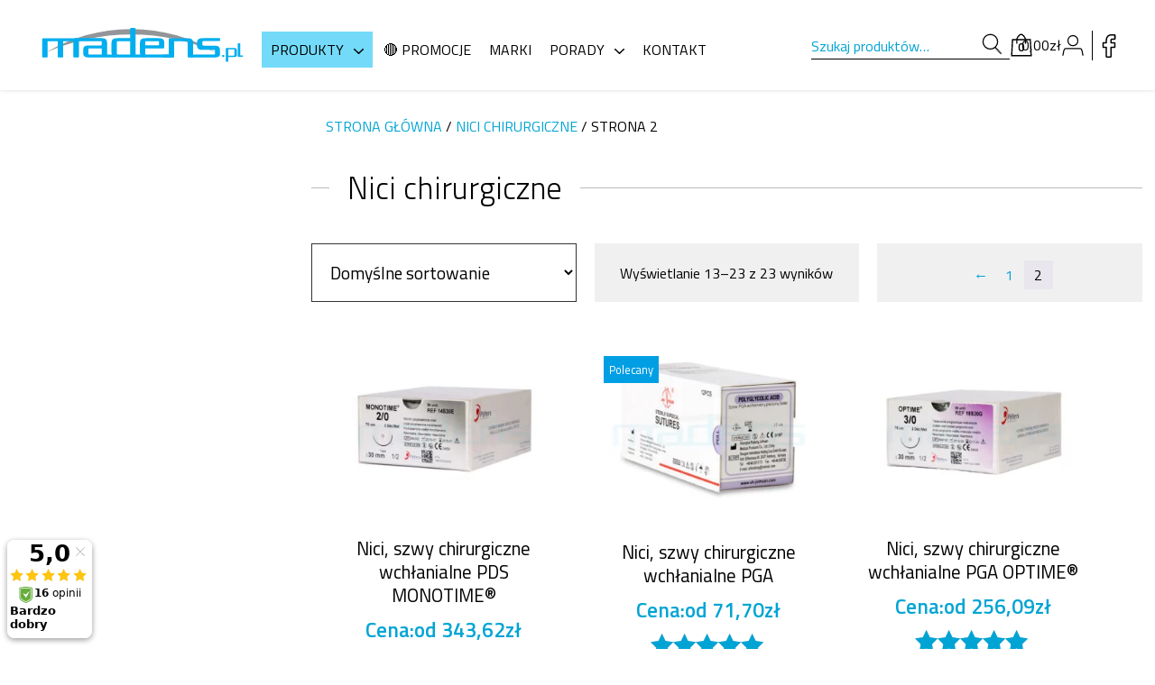

--- FILE ---
content_type: text/html; charset=UTF-8
request_url: https://madens.pl/oferta/nici-chirurgiczne/page/2/
body_size: 33702
content:
<!doctype html>
<html lang="pl-PL">

<head>
    <!-- <meta http-equiv="Content-Security-Policy" content="default-src 'none'; font-src fonts.gstatic.com;style-src 'self' 'unsafe-inline' fonts.googleapis.com; script-src 'self'; base-uri 'self'; connect-src 'self'; child-src 'self'; form-action 'self'; frame-ancestors 'none'; img-src 'self'; media-src 'self'; object-src 'none';"> -->
    <meta charset="UTF-8">
    <meta name="viewport" content="width=device-width, initial-scale=1.0">
    <meta name="Piotr Kubicki webtec.pl" content="WEBTEC.pl">
    <link rel="stylesheet" type="text/css" href="https://madens.pl/wp-content/themes/webtec-business-v3/style.css" />
    <link rel="stylesheet" type="text/css" href="https://madens.pl/wp-content/themes/webtec-business-v3/assets/css/custom.css" />
    <link rel="stylesheet" type="text/css" href="https://madens.pl/wp-content/themes/webtec-business-v3/assets/css/woocommerce.css" />
    <link rel="stylesheet" type="text/css" href="https://madens.pl/wp-content/themes/webtec-business-v3/assets/css/custom-woocommerce.css" />
    
    <link media="print" onload="this.onload=null;this.removeAttribute('media');" rel="stylesheet" href="https://cdnjs.cloudflare.com/ajax/libs/slick-carousel/1.8.1/slick.min.css" integrity="sha512-yHknP1/AwR+yx26cB1y0cjvQUMvEa2PFzt1c9LlS4pRQ5NOTZFWbhBig+X9G9eYW/8m0/4OXNx8pxJ6z57x0dw==" crossorigin="anonymous" referrerpolicy="no-referrer" />
    <link media="print" onload="this.onload=null;this.removeAttribute('media');" rel="stylesheet" href="https://cdnjs.cloudflare.com/ajax/libs/slick-carousel/1.8.1/slick-theme.min.css" integrity="sha512-17EgCFERpgZKcm0j0fEq1YCJuyAWdz9KUtv1EjVuaOz8pDnh/0nZxmU6BBXwaaxqoi9PQXnRWqlcDB027hgv9A==" crossorigin="anonymous" referrerpolicy="no-referrer" />

    <link media="print" onload="this.onload=null;this.removeAttribute('media');" rel="preconnect" href="https://fonts.googleapis.com">
    <link media="print" onload="this.onload=null;this.removeAttribute('media');" rel="preconnect" href="https://fonts.gstatic.com" crossorigin="anonymous">
    <link media="print" onload="this.onload=null;this.removeAttribute('media');" href="https://fonts.googleapis.com/css2?family=Titillium+Web:ital,wght@0,300;0,400;0,600;1,300;1,400&display=swap" rel="stylesheet">

    <meta name="theme-color" content="#00a4d4" >
    <meta name="google-site-verification" content="fHE72lF4e5NIXWmLTOnkC87U_ZKUh3hd4D_qY5EmBtg" />

    <!-- KODY WORDPRESSA NAGŁÓWEK START-->
    <meta name='robots' content='index, follow, max-image-preview:large, max-snippet:-1, max-video-preview:-1' />

<!-- Google Tag Manager for WordPress by gtm4wp.com -->
<script data-cfasync="false" data-pagespeed-no-defer>
	var gtm4wp_datalayer_name = "dataLayer";
	var dataLayer = dataLayer || [];
	const gtm4wp_use_sku_instead = 0;
	const gtm4wp_currency = 'PLN';
	const gtm4wp_product_per_impression = 0;
	const gtm4wp_clear_ecommerce = false;
	const gtm4wp_datalayer_max_timeout = 2000;
</script>
<!-- End Google Tag Manager for WordPress by gtm4wp.com -->
	<!-- This site is optimized with the Yoast SEO plugin v26.8 - https://yoast.com/product/yoast-seo-wordpress/ -->
	<title>Nici chirurgiczne &#8211; Strona 2 z 2 - cena, opinie &#8211; Sklep Medyczny Madens</title>
	<link rel="canonical" href="https://madens.pl/oferta/nici-chirurgiczne/page/2/" />
	<link rel="prev" href="https://madens.pl/oferta/nici-chirurgiczne/" />
	<meta property="og:locale" content="pl_PL" />
	<meta property="og:type" content="article" />
	<meta property="og:title" content="Nici chirurgiczne &#8211; Strona 2 z 2 - cena, opinie &#8211; Sklep Medyczny Madens" />
	<meta property="og:description" content="Nici chirurgiczne – szeroka oferta, niezawodna skuteczność. Nici chirurgiczne stosowane są na sali operacyjnej, kiedy konieczne jest połączenie tkanek. Chirurg zawsze musi dopasować materiały szewne do rodzaju operowanej tkanki. W naszym sklepie dostępne są nici chirurgiczne w wielu rozmiarach, z igłami atraumatycznymi lub bez. Każde z nich charakteryzują się wysoką skutecznością, co w przypadku zabiegów chirurgicznych jest niezwykle ważne. Spośród oferowanych przez nas szwów chirurgicznych można wyróżnić takie, które mocno i trwale zbliżają tkanki oraz takie, które ulegają stopniowej resorpcji. Szwy chirurgiczne niewchłanialne W naszej ofercie posiadamy nici chirurgiczne niewchłanialne, które są idealnym wyborem, podczas zabiegów, które wymagają stworzenia mocnego i trwałego połączenia tkanek. Mowa tutaj przede wszystkim o chirurgii ortopedycznej i naczyniowej. Nici chirurgiczne FILAPEAU® &#8211; nylonowe monofilamenty rekomendowane do zabiegów ukierunkowanych na wysoki efekt estetyczny. Szwy chirurgiczne SILK– plecione z naturalnych włókien jedwabiu. Znajdują zastosowanie w chirurgii stomatologicznej i otolaryngologii. Nici chirurgiczne COROLENE®- monofilamenty wykonane z polipropylenu dedykowane do chirurgii sercowo-naczyniowej. Szwy chirurgiczne AMIFIL® &#8211; delikatne nici z polipropylenu, rekomendowane do bardziej wymagających zabiegów estetycznych. Nici chirurgiczne LINEN- z naturalnych włókien lnu, dedykowane do przygotowywania pola operacyjnego. Szwy chirurgiczne wchłanialne Oprócz nici chirurgicznych niewchłanialnych, w ofercie posiadamy nici chirurgiczne wchłanialne. Te ulegają resorpcji, natomiast z uwagi na zastosowanie innowacyjnych materiałów, mają wysoką początkową siłę podtrzymywania.Czas wchłaniania szwów wynosi od 42 do 210 dni. Szwy chirurgiczne OPTIME® &#8211; z kwasu poliglikolowego, ze specjalnym powleczeniem. Znajdują szerokie zastosowanie w chirurgii ogólnej i weterynarii. Nici chirurgiczne OPTIME® R &#8211; również wykonane z kwasu poliglikolowego, natomiast o niższej masie cząsteczkowej. To idealny wybór do zaopatrywania ran o krótkim okresie gojenia. Szwy chirurgiczne GLACTIME® &#8211; plecione nici chirurgiczne z poliglaktyny 910, o wysokiej początkowej sile podtrzymywania. Stosowane m.in. w chirurgii ogólnej, ginekologii i ortopedii. Nici chirurgiczne ADVANTIME®- z poliglekapronu, w kolorze fioletowym i bezbarwnym. W wersji z igłami kosmetycznymi EXTRACUT® są rekomendowane w chirurgii plastycznej. Szwy chirurgiczne MONOTIME® &#8211; monofilamenty o wysokiej wytrzymałości, sprawdzone w chirurgii ortopedycznej i chirurgii przewodu pokarmowego. Dopasowane do wszystkich rodzajów tkanek Tak jak już wspomnieliśmy, w naszej ofercie nici chirurgiczne są dostępne w wielu rozmiarach. Można kupić je w pakiecie z igłami chirurgicznymi, które dzięki specjalnemu powleczeniu nie traumatyzują tkanek. Oprócz nici chirurgicznych, w wielu rozmiarach posiadamy także igły. W zależności od potrzeb, chirurg może zdecydować się na zakup nici chirurgicznych z igłą tnącą kosmetyczną, odwrotnie tnącą, okrągłą czy też okrągło tnącą. W naszej ofercie dostępne są nici okulistyczne i kardiochirurgiczne. Nici okulistyczne są niezwykle poręczne i można kupić je także z mikro-igłami szpatułkowymi. Nici kardiochirugiczne są pakowane na prosto, co niweluje pamięć skrętu. Wygodne opakowanie, szybka dostawa Zależy nam na zadowoleniu zarówno pacjentów, jak i lekarzy. W związku z tym oferujemy nici chirurgiczne o wysokiej skuteczności, w niewygórowanych cenach. Nasi stali klienci mogą liczyć na dodatkowe zniżki. Rabaty przyznajemy na podstawie historii zakupów. Aby zapewnić chirurgom wygodę, szwy sprzedajemy w opakowaniach po 10, 12 lub 36 sztuk. Co więcej, jeśli wybrane materiały szewne posiadamy w magazynie, zapewniamy wysyłkę w 24 godziny." />
	<meta property="og:url" content="https://madens.pl/oferta/nici-chirurgiczne/" />
	<meta property="og:site_name" content="Sklep Medyczny Madens" />
	<meta name="twitter:card" content="summary_large_image" />
	<script type="application/ld+json" class="yoast-schema-graph">{"@context":"https://schema.org","@graph":[{"@type":"CollectionPage","@id":"https://madens.pl/oferta/nici-chirurgiczne/","url":"https://madens.pl/oferta/nici-chirurgiczne/page/2/","name":"Nici chirurgiczne &#8211; Strona 2 z 2 - cena, opinie &#8211; Sklep Medyczny Madens","isPartOf":{"@id":"https://madens.pl/#website"},"primaryImageOfPage":{"@id":"https://madens.pl/oferta/nici-chirurgiczne/page/2/#primaryimage"},"image":{"@id":"https://madens.pl/oferta/nici-chirurgiczne/page/2/#primaryimage"},"thumbnailUrl":"https://madens.pl/wp-content/uploads/Monotime-1-z.jpg","breadcrumb":{"@id":"https://madens.pl/oferta/nici-chirurgiczne/page/2/#breadcrumb"},"inLanguage":"pl-PL"},{"@type":"ImageObject","inLanguage":"pl-PL","@id":"https://madens.pl/oferta/nici-chirurgiczne/page/2/#primaryimage","url":"https://madens.pl/wp-content/uploads/Monotime-1-z.jpg","contentUrl":"https://madens.pl/wp-content/uploads/Monotime-1-z.jpg","width":1500,"height":1000,"caption":"nici chirurgiczne wchłanialne Monotime polidioksanon"},{"@type":"BreadcrumbList","@id":"https://madens.pl/oferta/nici-chirurgiczne/page/2/#breadcrumb","itemListElement":[{"@type":"ListItem","position":1,"name":"Strona główna","item":"https://madens.pl/"},{"@type":"ListItem","position":2,"name":"Nici chirurgiczne"}]},{"@type":"WebSite","@id":"https://madens.pl/#website","url":"https://madens.pl/","name":"Sklep Medyczny Madens","description":"nici wchłanialne, nici niewchłanialne, materiały szewne, nici resorbowalne, nici skórne","publisher":{"@id":"https://madens.pl/#organization"},"potentialAction":[{"@type":"SearchAction","target":{"@type":"EntryPoint","urlTemplate":"https://madens.pl/?s={search_term_string}"},"query-input":{"@type":"PropertyValueSpecification","valueRequired":true,"valueName":"search_term_string"}}],"inLanguage":"pl-PL"},{"@type":"Organization","@id":"https://madens.pl/#organization","name":"Sklep Medyczny Madens","url":"https://madens.pl/","logo":{"@type":"ImageObject","inLanguage":"pl-PL","@id":"https://madens.pl/#/schema/logo/image/","url":"https://madens.pl/wp-content/uploads/logo-madens-www.svg","contentUrl":"https://madens.pl/wp-content/uploads/logo-madens-www.svg","caption":"Sklep Medyczny Madens"},"image":{"@id":"https://madens.pl/#/schema/logo/image/"}}]}</script>
	<!-- / Yoast SEO plugin. -->


<link rel='dns-prefetch' href='//cdnjs.cloudflare.com' />
<link rel="alternate" type="application/rss+xml" title="Kanał Sklep Medyczny Madens &raquo; Nici chirurgiczne Kategoria" href="https://madens.pl/oferta/nici-chirurgiczne/feed/" />
<style id='wp-img-auto-sizes-contain-inline-css' type='text/css'>
img:is([sizes=auto i],[sizes^="auto," i]){contain-intrinsic-size:3000px 1500px}
/*# sourceURL=wp-img-auto-sizes-contain-inline-css */
</style>
<link rel='stylesheet' id='sgr-css' href='https://madens.pl/wp-content/plugins/simple-google-recaptcha/sgr.css?ver=1670915921' type='text/css' media='all' />
<link rel='stylesheet' id='wp-components-css' href='https://madens.pl/wp-includes/css/dist/components/style.min.css?ver=6.9' type='text/css' media='all' />
<link rel='stylesheet' id='woocommerce-enadawca-blocks-integration-frontend-css' href='https://madens.pl/wp-content/plugins/woocommerce-enadawca/build/point-selection-block-frontend.css?ver=1769498415' type='text/css' media='all' />
<link rel='stylesheet' id='woocommerce-enadawca-blocks-integration-editor-css' href='https://madens.pl/wp-content/plugins/woocommerce-enadawca/build/point-selection-block.css?ver=1769498415' type='text/css' media='all' />
<link rel='stylesheet' id='woocommerce-paczkomaty-inpost-blocks-integration-frontend-css' href='https://madens.pl/wp-content/plugins/woocommerce-paczkomaty-inpost/build/point-selection-block-frontend.css?ver=1768933823' type='text/css' media='all' />
<link rel='stylesheet' id='woocommerce-paczkomaty-inpost-blocks-integration-editor-css' href='https://madens.pl/wp-content/plugins/woocommerce-paczkomaty-inpost/build/point-selection-block.css?ver=1768933823' type='text/css' media='all' />
<style id='wp-emoji-styles-inline-css' type='text/css'>

	img.wp-smiley, img.emoji {
		display: inline !important;
		border: none !important;
		box-shadow: none !important;
		height: 1em !important;
		width: 1em !important;
		margin: 0 0.07em !important;
		vertical-align: -0.1em !important;
		background: none !important;
		padding: 0 !important;
	}
/*# sourceURL=wp-emoji-styles-inline-css */
</style>
<style id='wp-block-library-inline-css' type='text/css'>
:root{--wp-block-synced-color:#7a00df;--wp-block-synced-color--rgb:122,0,223;--wp-bound-block-color:var(--wp-block-synced-color);--wp-editor-canvas-background:#ddd;--wp-admin-theme-color:#007cba;--wp-admin-theme-color--rgb:0,124,186;--wp-admin-theme-color-darker-10:#006ba1;--wp-admin-theme-color-darker-10--rgb:0,107,160.5;--wp-admin-theme-color-darker-20:#005a87;--wp-admin-theme-color-darker-20--rgb:0,90,135;--wp-admin-border-width-focus:2px}@media (min-resolution:192dpi){:root{--wp-admin-border-width-focus:1.5px}}.wp-element-button{cursor:pointer}:root .has-very-light-gray-background-color{background-color:#eee}:root .has-very-dark-gray-background-color{background-color:#313131}:root .has-very-light-gray-color{color:#eee}:root .has-very-dark-gray-color{color:#313131}:root .has-vivid-green-cyan-to-vivid-cyan-blue-gradient-background{background:linear-gradient(135deg,#00d084,#0693e3)}:root .has-purple-crush-gradient-background{background:linear-gradient(135deg,#34e2e4,#4721fb 50%,#ab1dfe)}:root .has-hazy-dawn-gradient-background{background:linear-gradient(135deg,#faaca8,#dad0ec)}:root .has-subdued-olive-gradient-background{background:linear-gradient(135deg,#fafae1,#67a671)}:root .has-atomic-cream-gradient-background{background:linear-gradient(135deg,#fdd79a,#004a59)}:root .has-nightshade-gradient-background{background:linear-gradient(135deg,#330968,#31cdcf)}:root .has-midnight-gradient-background{background:linear-gradient(135deg,#020381,#2874fc)}:root{--wp--preset--font-size--normal:16px;--wp--preset--font-size--huge:42px}.has-regular-font-size{font-size:1em}.has-larger-font-size{font-size:2.625em}.has-normal-font-size{font-size:var(--wp--preset--font-size--normal)}.has-huge-font-size{font-size:var(--wp--preset--font-size--huge)}.has-text-align-center{text-align:center}.has-text-align-left{text-align:left}.has-text-align-right{text-align:right}.has-fit-text{white-space:nowrap!important}#end-resizable-editor-section{display:none}.aligncenter{clear:both}.items-justified-left{justify-content:flex-start}.items-justified-center{justify-content:center}.items-justified-right{justify-content:flex-end}.items-justified-space-between{justify-content:space-between}.screen-reader-text{border:0;clip-path:inset(50%);height:1px;margin:-1px;overflow:hidden;padding:0;position:absolute;width:1px;word-wrap:normal!important}.screen-reader-text:focus{background-color:#ddd;clip-path:none;color:#444;display:block;font-size:1em;height:auto;left:5px;line-height:normal;padding:15px 23px 14px;text-decoration:none;top:5px;width:auto;z-index:100000}html :where(.has-border-color){border-style:solid}html :where([style*=border-top-color]){border-top-style:solid}html :where([style*=border-right-color]){border-right-style:solid}html :where([style*=border-bottom-color]){border-bottom-style:solid}html :where([style*=border-left-color]){border-left-style:solid}html :where([style*=border-width]){border-style:solid}html :where([style*=border-top-width]){border-top-style:solid}html :where([style*=border-right-width]){border-right-style:solid}html :where([style*=border-bottom-width]){border-bottom-style:solid}html :where([style*=border-left-width]){border-left-style:solid}html :where(img[class*=wp-image-]){height:auto;max-width:100%}:where(figure){margin:0 0 1em}html :where(.is-position-sticky){--wp-admin--admin-bar--position-offset:var(--wp-admin--admin-bar--height,0px)}@media screen and (max-width:600px){html :where(.is-position-sticky){--wp-admin--admin-bar--position-offset:0px}}

/*# sourceURL=wp-block-library-inline-css */
</style><style id='wp-block-button-inline-css' type='text/css'>
.wp-block-button__link{align-content:center;box-sizing:border-box;cursor:pointer;display:inline-block;height:100%;text-align:center;word-break:break-word}.wp-block-button__link.aligncenter{text-align:center}.wp-block-button__link.alignright{text-align:right}:where(.wp-block-button__link){border-radius:9999px;box-shadow:none;padding:calc(.667em + 2px) calc(1.333em + 2px);text-decoration:none}.wp-block-button[style*=text-decoration] .wp-block-button__link{text-decoration:inherit}.wp-block-buttons>.wp-block-button.has-custom-width{max-width:none}.wp-block-buttons>.wp-block-button.has-custom-width .wp-block-button__link{width:100%}.wp-block-buttons>.wp-block-button.has-custom-font-size .wp-block-button__link{font-size:inherit}.wp-block-buttons>.wp-block-button.wp-block-button__width-25{width:calc(25% - var(--wp--style--block-gap, .5em)*.75)}.wp-block-buttons>.wp-block-button.wp-block-button__width-50{width:calc(50% - var(--wp--style--block-gap, .5em)*.5)}.wp-block-buttons>.wp-block-button.wp-block-button__width-75{width:calc(75% - var(--wp--style--block-gap, .5em)*.25)}.wp-block-buttons>.wp-block-button.wp-block-button__width-100{flex-basis:100%;width:100%}.wp-block-buttons.is-vertical>.wp-block-button.wp-block-button__width-25{width:25%}.wp-block-buttons.is-vertical>.wp-block-button.wp-block-button__width-50{width:50%}.wp-block-buttons.is-vertical>.wp-block-button.wp-block-button__width-75{width:75%}.wp-block-button.is-style-squared,.wp-block-button__link.wp-block-button.is-style-squared{border-radius:0}.wp-block-button.no-border-radius,.wp-block-button__link.no-border-radius{border-radius:0!important}:root :where(.wp-block-button .wp-block-button__link.is-style-outline),:root :where(.wp-block-button.is-style-outline>.wp-block-button__link){border:2px solid;padding:.667em 1.333em}:root :where(.wp-block-button .wp-block-button__link.is-style-outline:not(.has-text-color)),:root :where(.wp-block-button.is-style-outline>.wp-block-button__link:not(.has-text-color)){color:currentColor}:root :where(.wp-block-button .wp-block-button__link.is-style-outline:not(.has-background)),:root :where(.wp-block-button.is-style-outline>.wp-block-button__link:not(.has-background)){background-color:initial;background-image:none}
/*# sourceURL=https://madens.pl/wp-includes/blocks/button/style.min.css */
</style>
<style id='wp-block-heading-inline-css' type='text/css'>
h1:where(.wp-block-heading).has-background,h2:where(.wp-block-heading).has-background,h3:where(.wp-block-heading).has-background,h4:where(.wp-block-heading).has-background,h5:where(.wp-block-heading).has-background,h6:where(.wp-block-heading).has-background{padding:1.25em 2.375em}h1.has-text-align-left[style*=writing-mode]:where([style*=vertical-lr]),h1.has-text-align-right[style*=writing-mode]:where([style*=vertical-rl]),h2.has-text-align-left[style*=writing-mode]:where([style*=vertical-lr]),h2.has-text-align-right[style*=writing-mode]:where([style*=vertical-rl]),h3.has-text-align-left[style*=writing-mode]:where([style*=vertical-lr]),h3.has-text-align-right[style*=writing-mode]:where([style*=vertical-rl]),h4.has-text-align-left[style*=writing-mode]:where([style*=vertical-lr]),h4.has-text-align-right[style*=writing-mode]:where([style*=vertical-rl]),h5.has-text-align-left[style*=writing-mode]:where([style*=vertical-lr]),h5.has-text-align-right[style*=writing-mode]:where([style*=vertical-rl]),h6.has-text-align-left[style*=writing-mode]:where([style*=vertical-lr]),h6.has-text-align-right[style*=writing-mode]:where([style*=vertical-rl]){rotate:180deg}
/*# sourceURL=https://madens.pl/wp-includes/blocks/heading/style.min.css */
</style>
<style id='wp-block-image-inline-css' type='text/css'>
.wp-block-image>a,.wp-block-image>figure>a{display:inline-block}.wp-block-image img{box-sizing:border-box;height:auto;max-width:100%;vertical-align:bottom}@media not (prefers-reduced-motion){.wp-block-image img.hide{visibility:hidden}.wp-block-image img.show{animation:show-content-image .4s}}.wp-block-image[style*=border-radius] img,.wp-block-image[style*=border-radius]>a{border-radius:inherit}.wp-block-image.has-custom-border img{box-sizing:border-box}.wp-block-image.aligncenter{text-align:center}.wp-block-image.alignfull>a,.wp-block-image.alignwide>a{width:100%}.wp-block-image.alignfull img,.wp-block-image.alignwide img{height:auto;width:100%}.wp-block-image .aligncenter,.wp-block-image .alignleft,.wp-block-image .alignright,.wp-block-image.aligncenter,.wp-block-image.alignleft,.wp-block-image.alignright{display:table}.wp-block-image .aligncenter>figcaption,.wp-block-image .alignleft>figcaption,.wp-block-image .alignright>figcaption,.wp-block-image.aligncenter>figcaption,.wp-block-image.alignleft>figcaption,.wp-block-image.alignright>figcaption{caption-side:bottom;display:table-caption}.wp-block-image .alignleft{float:left;margin:.5em 1em .5em 0}.wp-block-image .alignright{float:right;margin:.5em 0 .5em 1em}.wp-block-image .aligncenter{margin-left:auto;margin-right:auto}.wp-block-image :where(figcaption){margin-bottom:1em;margin-top:.5em}.wp-block-image.is-style-circle-mask img{border-radius:9999px}@supports ((-webkit-mask-image:none) or (mask-image:none)) or (-webkit-mask-image:none){.wp-block-image.is-style-circle-mask img{border-radius:0;-webkit-mask-image:url('data:image/svg+xml;utf8,<svg viewBox="0 0 100 100" xmlns="http://www.w3.org/2000/svg"><circle cx="50" cy="50" r="50"/></svg>');mask-image:url('data:image/svg+xml;utf8,<svg viewBox="0 0 100 100" xmlns="http://www.w3.org/2000/svg"><circle cx="50" cy="50" r="50"/></svg>');mask-mode:alpha;-webkit-mask-position:center;mask-position:center;-webkit-mask-repeat:no-repeat;mask-repeat:no-repeat;-webkit-mask-size:contain;mask-size:contain}}:root :where(.wp-block-image.is-style-rounded img,.wp-block-image .is-style-rounded img){border-radius:9999px}.wp-block-image figure{margin:0}.wp-lightbox-container{display:flex;flex-direction:column;position:relative}.wp-lightbox-container img{cursor:zoom-in}.wp-lightbox-container img:hover+button{opacity:1}.wp-lightbox-container button{align-items:center;backdrop-filter:blur(16px) saturate(180%);background-color:#5a5a5a40;border:none;border-radius:4px;cursor:zoom-in;display:flex;height:20px;justify-content:center;opacity:0;padding:0;position:absolute;right:16px;text-align:center;top:16px;width:20px;z-index:100}@media not (prefers-reduced-motion){.wp-lightbox-container button{transition:opacity .2s ease}}.wp-lightbox-container button:focus-visible{outline:3px auto #5a5a5a40;outline:3px auto -webkit-focus-ring-color;outline-offset:3px}.wp-lightbox-container button:hover{cursor:pointer;opacity:1}.wp-lightbox-container button:focus{opacity:1}.wp-lightbox-container button:focus,.wp-lightbox-container button:hover,.wp-lightbox-container button:not(:hover):not(:active):not(.has-background){background-color:#5a5a5a40;border:none}.wp-lightbox-overlay{box-sizing:border-box;cursor:zoom-out;height:100vh;left:0;overflow:hidden;position:fixed;top:0;visibility:hidden;width:100%;z-index:100000}.wp-lightbox-overlay .close-button{align-items:center;cursor:pointer;display:flex;justify-content:center;min-height:40px;min-width:40px;padding:0;position:absolute;right:calc(env(safe-area-inset-right) + 16px);top:calc(env(safe-area-inset-top) + 16px);z-index:5000000}.wp-lightbox-overlay .close-button:focus,.wp-lightbox-overlay .close-button:hover,.wp-lightbox-overlay .close-button:not(:hover):not(:active):not(.has-background){background:none;border:none}.wp-lightbox-overlay .lightbox-image-container{height:var(--wp--lightbox-container-height);left:50%;overflow:hidden;position:absolute;top:50%;transform:translate(-50%,-50%);transform-origin:top left;width:var(--wp--lightbox-container-width);z-index:9999999999}.wp-lightbox-overlay .wp-block-image{align-items:center;box-sizing:border-box;display:flex;height:100%;justify-content:center;margin:0;position:relative;transform-origin:0 0;width:100%;z-index:3000000}.wp-lightbox-overlay .wp-block-image img{height:var(--wp--lightbox-image-height);min-height:var(--wp--lightbox-image-height);min-width:var(--wp--lightbox-image-width);width:var(--wp--lightbox-image-width)}.wp-lightbox-overlay .wp-block-image figcaption{display:none}.wp-lightbox-overlay button{background:none;border:none}.wp-lightbox-overlay .scrim{background-color:#fff;height:100%;opacity:.9;position:absolute;width:100%;z-index:2000000}.wp-lightbox-overlay.active{visibility:visible}@media not (prefers-reduced-motion){.wp-lightbox-overlay.active{animation:turn-on-visibility .25s both}.wp-lightbox-overlay.active img{animation:turn-on-visibility .35s both}.wp-lightbox-overlay.show-closing-animation:not(.active){animation:turn-off-visibility .35s both}.wp-lightbox-overlay.show-closing-animation:not(.active) img{animation:turn-off-visibility .25s both}.wp-lightbox-overlay.zoom.active{animation:none;opacity:1;visibility:visible}.wp-lightbox-overlay.zoom.active .lightbox-image-container{animation:lightbox-zoom-in .4s}.wp-lightbox-overlay.zoom.active .lightbox-image-container img{animation:none}.wp-lightbox-overlay.zoom.active .scrim{animation:turn-on-visibility .4s forwards}.wp-lightbox-overlay.zoom.show-closing-animation:not(.active){animation:none}.wp-lightbox-overlay.zoom.show-closing-animation:not(.active) .lightbox-image-container{animation:lightbox-zoom-out .4s}.wp-lightbox-overlay.zoom.show-closing-animation:not(.active) .lightbox-image-container img{animation:none}.wp-lightbox-overlay.zoom.show-closing-animation:not(.active) .scrim{animation:turn-off-visibility .4s forwards}}@keyframes show-content-image{0%{visibility:hidden}99%{visibility:hidden}to{visibility:visible}}@keyframes turn-on-visibility{0%{opacity:0}to{opacity:1}}@keyframes turn-off-visibility{0%{opacity:1;visibility:visible}99%{opacity:0;visibility:visible}to{opacity:0;visibility:hidden}}@keyframes lightbox-zoom-in{0%{transform:translate(calc((-100vw + var(--wp--lightbox-scrollbar-width))/2 + var(--wp--lightbox-initial-left-position)),calc(-50vh + var(--wp--lightbox-initial-top-position))) scale(var(--wp--lightbox-scale))}to{transform:translate(-50%,-50%) scale(1)}}@keyframes lightbox-zoom-out{0%{transform:translate(-50%,-50%) scale(1);visibility:visible}99%{visibility:visible}to{transform:translate(calc((-100vw + var(--wp--lightbox-scrollbar-width))/2 + var(--wp--lightbox-initial-left-position)),calc(-50vh + var(--wp--lightbox-initial-top-position))) scale(var(--wp--lightbox-scale));visibility:hidden}}
/*# sourceURL=https://madens.pl/wp-includes/blocks/image/style.min.css */
</style>
<style id='wp-block-list-inline-css' type='text/css'>
ol,ul{box-sizing:border-box}:root :where(.wp-block-list.has-background){padding:1.25em 2.375em}
/*# sourceURL=https://madens.pl/wp-includes/blocks/list/style.min.css */
</style>
<style id='wp-block-buttons-inline-css' type='text/css'>
.wp-block-buttons{box-sizing:border-box}.wp-block-buttons.is-vertical{flex-direction:column}.wp-block-buttons.is-vertical>.wp-block-button:last-child{margin-bottom:0}.wp-block-buttons>.wp-block-button{display:inline-block;margin:0}.wp-block-buttons.is-content-justification-left{justify-content:flex-start}.wp-block-buttons.is-content-justification-left.is-vertical{align-items:flex-start}.wp-block-buttons.is-content-justification-center{justify-content:center}.wp-block-buttons.is-content-justification-center.is-vertical{align-items:center}.wp-block-buttons.is-content-justification-right{justify-content:flex-end}.wp-block-buttons.is-content-justification-right.is-vertical{align-items:flex-end}.wp-block-buttons.is-content-justification-space-between{justify-content:space-between}.wp-block-buttons.aligncenter{text-align:center}.wp-block-buttons:not(.is-content-justification-space-between,.is-content-justification-right,.is-content-justification-left,.is-content-justification-center) .wp-block-button.aligncenter{margin-left:auto;margin-right:auto;width:100%}.wp-block-buttons[style*=text-decoration] .wp-block-button,.wp-block-buttons[style*=text-decoration] .wp-block-button__link{text-decoration:inherit}.wp-block-buttons.has-custom-font-size .wp-block-button__link{font-size:inherit}.wp-block-buttons .wp-block-button__link{width:100%}.wp-block-button.aligncenter{text-align:center}
/*# sourceURL=https://madens.pl/wp-includes/blocks/buttons/style.min.css */
</style>
<style id='wp-block-columns-inline-css' type='text/css'>
.wp-block-columns{box-sizing:border-box;display:flex;flex-wrap:wrap!important}@media (min-width:782px){.wp-block-columns{flex-wrap:nowrap!important}}.wp-block-columns{align-items:normal!important}.wp-block-columns.are-vertically-aligned-top{align-items:flex-start}.wp-block-columns.are-vertically-aligned-center{align-items:center}.wp-block-columns.are-vertically-aligned-bottom{align-items:flex-end}@media (max-width:781px){.wp-block-columns:not(.is-not-stacked-on-mobile)>.wp-block-column{flex-basis:100%!important}}@media (min-width:782px){.wp-block-columns:not(.is-not-stacked-on-mobile)>.wp-block-column{flex-basis:0;flex-grow:1}.wp-block-columns:not(.is-not-stacked-on-mobile)>.wp-block-column[style*=flex-basis]{flex-grow:0}}.wp-block-columns.is-not-stacked-on-mobile{flex-wrap:nowrap!important}.wp-block-columns.is-not-stacked-on-mobile>.wp-block-column{flex-basis:0;flex-grow:1}.wp-block-columns.is-not-stacked-on-mobile>.wp-block-column[style*=flex-basis]{flex-grow:0}:where(.wp-block-columns){margin-bottom:1.75em}:where(.wp-block-columns.has-background){padding:1.25em 2.375em}.wp-block-column{flex-grow:1;min-width:0;overflow-wrap:break-word;word-break:break-word}.wp-block-column.is-vertically-aligned-top{align-self:flex-start}.wp-block-column.is-vertically-aligned-center{align-self:center}.wp-block-column.is-vertically-aligned-bottom{align-self:flex-end}.wp-block-column.is-vertically-aligned-stretch{align-self:stretch}.wp-block-column.is-vertically-aligned-bottom,.wp-block-column.is-vertically-aligned-center,.wp-block-column.is-vertically-aligned-top{width:100%}
/*# sourceURL=https://madens.pl/wp-includes/blocks/columns/style.min.css */
</style>
<style id='wp-block-group-inline-css' type='text/css'>
.wp-block-group{box-sizing:border-box}:where(.wp-block-group.wp-block-group-is-layout-constrained){position:relative}
/*# sourceURL=https://madens.pl/wp-includes/blocks/group/style.min.css */
</style>
<style id='wp-block-paragraph-inline-css' type='text/css'>
.is-small-text{font-size:.875em}.is-regular-text{font-size:1em}.is-large-text{font-size:2.25em}.is-larger-text{font-size:3em}.has-drop-cap:not(:focus):first-letter{float:left;font-size:8.4em;font-style:normal;font-weight:100;line-height:.68;margin:.05em .1em 0 0;text-transform:uppercase}body.rtl .has-drop-cap:not(:focus):first-letter{float:none;margin-left:.1em}p.has-drop-cap.has-background{overflow:hidden}:root :where(p.has-background){padding:1.25em 2.375em}:where(p.has-text-color:not(.has-link-color)) a{color:inherit}p.has-text-align-left[style*="writing-mode:vertical-lr"],p.has-text-align-right[style*="writing-mode:vertical-rl"]{rotate:180deg}
/*# sourceURL=https://madens.pl/wp-includes/blocks/paragraph/style.min.css */
</style>
<style id='wp-block-table-inline-css' type='text/css'>
.wp-block-table{overflow-x:auto}.wp-block-table table{border-collapse:collapse;width:100%}.wp-block-table thead{border-bottom:3px solid}.wp-block-table tfoot{border-top:3px solid}.wp-block-table td,.wp-block-table th{border:1px solid;padding:.5em}.wp-block-table .has-fixed-layout{table-layout:fixed;width:100%}.wp-block-table .has-fixed-layout td,.wp-block-table .has-fixed-layout th{word-break:break-word}.wp-block-table.aligncenter,.wp-block-table.alignleft,.wp-block-table.alignright{display:table;width:auto}.wp-block-table.aligncenter td,.wp-block-table.aligncenter th,.wp-block-table.alignleft td,.wp-block-table.alignleft th,.wp-block-table.alignright td,.wp-block-table.alignright th{word-break:break-word}.wp-block-table .has-subtle-light-gray-background-color{background-color:#f3f4f5}.wp-block-table .has-subtle-pale-green-background-color{background-color:#e9fbe5}.wp-block-table .has-subtle-pale-blue-background-color{background-color:#e7f5fe}.wp-block-table .has-subtle-pale-pink-background-color{background-color:#fcf0ef}.wp-block-table.is-style-stripes{background-color:initial;border-collapse:inherit;border-spacing:0}.wp-block-table.is-style-stripes tbody tr:nth-child(odd){background-color:#f0f0f0}.wp-block-table.is-style-stripes.has-subtle-light-gray-background-color tbody tr:nth-child(odd){background-color:#f3f4f5}.wp-block-table.is-style-stripes.has-subtle-pale-green-background-color tbody tr:nth-child(odd){background-color:#e9fbe5}.wp-block-table.is-style-stripes.has-subtle-pale-blue-background-color tbody tr:nth-child(odd){background-color:#e7f5fe}.wp-block-table.is-style-stripes.has-subtle-pale-pink-background-color tbody tr:nth-child(odd){background-color:#fcf0ef}.wp-block-table.is-style-stripes td,.wp-block-table.is-style-stripes th{border-color:#0000}.wp-block-table.is-style-stripes{border-bottom:1px solid #f0f0f0}.wp-block-table .has-border-color td,.wp-block-table .has-border-color th,.wp-block-table .has-border-color tr,.wp-block-table .has-border-color>*{border-color:inherit}.wp-block-table table[style*=border-top-color] tr:first-child,.wp-block-table table[style*=border-top-color] tr:first-child td,.wp-block-table table[style*=border-top-color] tr:first-child th,.wp-block-table table[style*=border-top-color]>*,.wp-block-table table[style*=border-top-color]>* td,.wp-block-table table[style*=border-top-color]>* th{border-top-color:inherit}.wp-block-table table[style*=border-top-color] tr:not(:first-child){border-top-color:initial}.wp-block-table table[style*=border-right-color] td:last-child,.wp-block-table table[style*=border-right-color] th,.wp-block-table table[style*=border-right-color] tr,.wp-block-table table[style*=border-right-color]>*{border-right-color:inherit}.wp-block-table table[style*=border-bottom-color] tr:last-child,.wp-block-table table[style*=border-bottom-color] tr:last-child td,.wp-block-table table[style*=border-bottom-color] tr:last-child th,.wp-block-table table[style*=border-bottom-color]>*,.wp-block-table table[style*=border-bottom-color]>* td,.wp-block-table table[style*=border-bottom-color]>* th{border-bottom-color:inherit}.wp-block-table table[style*=border-bottom-color] tr:not(:last-child){border-bottom-color:initial}.wp-block-table table[style*=border-left-color] td:first-child,.wp-block-table table[style*=border-left-color] th,.wp-block-table table[style*=border-left-color] tr,.wp-block-table table[style*=border-left-color]>*{border-left-color:inherit}.wp-block-table table[style*=border-style] td,.wp-block-table table[style*=border-style] th,.wp-block-table table[style*=border-style] tr,.wp-block-table table[style*=border-style]>*{border-style:inherit}.wp-block-table table[style*=border-width] td,.wp-block-table table[style*=border-width] th,.wp-block-table table[style*=border-width] tr,.wp-block-table table[style*=border-width]>*{border-style:inherit;border-width:inherit}
/*# sourceURL=https://madens.pl/wp-includes/blocks/table/style.min.css */
</style>
<link rel='stylesheet' id='wc-blocks-style-css' href='https://madens.pl/wp-content/plugins/woocommerce/assets/client/blocks/wc-blocks.css?ver=wc-10.4.3' type='text/css' media='all' />
<link rel='stylesheet' id='cr-badges-css-css' href='https://madens.pl/wp-content/plugins/customer-reviews-woocommerce/css/badges.css?ver=5.98.0' type='text/css' media='all' />
<style id='global-styles-inline-css' type='text/css'>
:root{--wp--preset--aspect-ratio--square: 1;--wp--preset--aspect-ratio--4-3: 4/3;--wp--preset--aspect-ratio--3-4: 3/4;--wp--preset--aspect-ratio--3-2: 3/2;--wp--preset--aspect-ratio--2-3: 2/3;--wp--preset--aspect-ratio--16-9: 16/9;--wp--preset--aspect-ratio--9-16: 9/16;--wp--preset--color--black: #000000;--wp--preset--color--cyan-bluish-gray: #abb8c3;--wp--preset--color--white: #ffffff;--wp--preset--color--pale-pink: #f78da7;--wp--preset--color--vivid-red: #cf2e2e;--wp--preset--color--luminous-vivid-orange: #ff6900;--wp--preset--color--luminous-vivid-amber: #fcb900;--wp--preset--color--light-green-cyan: #7bdcb5;--wp--preset--color--vivid-green-cyan: #00d084;--wp--preset--color--pale-cyan-blue: #8ed1fc;--wp--preset--color--vivid-cyan-blue: #0693e3;--wp--preset--color--vivid-purple: #9b51e0;--wp--preset--gradient--vivid-cyan-blue-to-vivid-purple: linear-gradient(135deg,rgb(6,147,227) 0%,rgb(155,81,224) 100%);--wp--preset--gradient--light-green-cyan-to-vivid-green-cyan: linear-gradient(135deg,rgb(122,220,180) 0%,rgb(0,208,130) 100%);--wp--preset--gradient--luminous-vivid-amber-to-luminous-vivid-orange: linear-gradient(135deg,rgb(252,185,0) 0%,rgb(255,105,0) 100%);--wp--preset--gradient--luminous-vivid-orange-to-vivid-red: linear-gradient(135deg,rgb(255,105,0) 0%,rgb(207,46,46) 100%);--wp--preset--gradient--very-light-gray-to-cyan-bluish-gray: linear-gradient(135deg,rgb(238,238,238) 0%,rgb(169,184,195) 100%);--wp--preset--gradient--cool-to-warm-spectrum: linear-gradient(135deg,rgb(74,234,220) 0%,rgb(151,120,209) 20%,rgb(207,42,186) 40%,rgb(238,44,130) 60%,rgb(251,105,98) 80%,rgb(254,248,76) 100%);--wp--preset--gradient--blush-light-purple: linear-gradient(135deg,rgb(255,206,236) 0%,rgb(152,150,240) 100%);--wp--preset--gradient--blush-bordeaux: linear-gradient(135deg,rgb(254,205,165) 0%,rgb(254,45,45) 50%,rgb(107,0,62) 100%);--wp--preset--gradient--luminous-dusk: linear-gradient(135deg,rgb(255,203,112) 0%,rgb(199,81,192) 50%,rgb(65,88,208) 100%);--wp--preset--gradient--pale-ocean: linear-gradient(135deg,rgb(255,245,203) 0%,rgb(182,227,212) 50%,rgb(51,167,181) 100%);--wp--preset--gradient--electric-grass: linear-gradient(135deg,rgb(202,248,128) 0%,rgb(113,206,126) 100%);--wp--preset--gradient--midnight: linear-gradient(135deg,rgb(2,3,129) 0%,rgb(40,116,252) 100%);--wp--preset--font-size--small: 13px;--wp--preset--font-size--medium: 20px;--wp--preset--font-size--large: 36px;--wp--preset--font-size--x-large: 42px;--wp--preset--spacing--20: 0.44rem;--wp--preset--spacing--30: 0.67rem;--wp--preset--spacing--40: 1rem;--wp--preset--spacing--50: 1.5rem;--wp--preset--spacing--60: 2.25rem;--wp--preset--spacing--70: 3.38rem;--wp--preset--spacing--80: 5.06rem;--wp--preset--shadow--natural: 6px 6px 9px rgba(0, 0, 0, 0.2);--wp--preset--shadow--deep: 12px 12px 50px rgba(0, 0, 0, 0.4);--wp--preset--shadow--sharp: 6px 6px 0px rgba(0, 0, 0, 0.2);--wp--preset--shadow--outlined: 6px 6px 0px -3px rgb(255, 255, 255), 6px 6px rgb(0, 0, 0);--wp--preset--shadow--crisp: 6px 6px 0px rgb(0, 0, 0);}:where(.is-layout-flex){gap: 0.5em;}:where(.is-layout-grid){gap: 0.5em;}body .is-layout-flex{display: flex;}.is-layout-flex{flex-wrap: wrap;align-items: center;}.is-layout-flex > :is(*, div){margin: 0;}body .is-layout-grid{display: grid;}.is-layout-grid > :is(*, div){margin: 0;}:where(.wp-block-columns.is-layout-flex){gap: 2em;}:where(.wp-block-columns.is-layout-grid){gap: 2em;}:where(.wp-block-post-template.is-layout-flex){gap: 1.25em;}:where(.wp-block-post-template.is-layout-grid){gap: 1.25em;}.has-black-color{color: var(--wp--preset--color--black) !important;}.has-cyan-bluish-gray-color{color: var(--wp--preset--color--cyan-bluish-gray) !important;}.has-white-color{color: var(--wp--preset--color--white) !important;}.has-pale-pink-color{color: var(--wp--preset--color--pale-pink) !important;}.has-vivid-red-color{color: var(--wp--preset--color--vivid-red) !important;}.has-luminous-vivid-orange-color{color: var(--wp--preset--color--luminous-vivid-orange) !important;}.has-luminous-vivid-amber-color{color: var(--wp--preset--color--luminous-vivid-amber) !important;}.has-light-green-cyan-color{color: var(--wp--preset--color--light-green-cyan) !important;}.has-vivid-green-cyan-color{color: var(--wp--preset--color--vivid-green-cyan) !important;}.has-pale-cyan-blue-color{color: var(--wp--preset--color--pale-cyan-blue) !important;}.has-vivid-cyan-blue-color{color: var(--wp--preset--color--vivid-cyan-blue) !important;}.has-vivid-purple-color{color: var(--wp--preset--color--vivid-purple) !important;}.has-black-background-color{background-color: var(--wp--preset--color--black) !important;}.has-cyan-bluish-gray-background-color{background-color: var(--wp--preset--color--cyan-bluish-gray) !important;}.has-white-background-color{background-color: var(--wp--preset--color--white) !important;}.has-pale-pink-background-color{background-color: var(--wp--preset--color--pale-pink) !important;}.has-vivid-red-background-color{background-color: var(--wp--preset--color--vivid-red) !important;}.has-luminous-vivid-orange-background-color{background-color: var(--wp--preset--color--luminous-vivid-orange) !important;}.has-luminous-vivid-amber-background-color{background-color: var(--wp--preset--color--luminous-vivid-amber) !important;}.has-light-green-cyan-background-color{background-color: var(--wp--preset--color--light-green-cyan) !important;}.has-vivid-green-cyan-background-color{background-color: var(--wp--preset--color--vivid-green-cyan) !important;}.has-pale-cyan-blue-background-color{background-color: var(--wp--preset--color--pale-cyan-blue) !important;}.has-vivid-cyan-blue-background-color{background-color: var(--wp--preset--color--vivid-cyan-blue) !important;}.has-vivid-purple-background-color{background-color: var(--wp--preset--color--vivid-purple) !important;}.has-black-border-color{border-color: var(--wp--preset--color--black) !important;}.has-cyan-bluish-gray-border-color{border-color: var(--wp--preset--color--cyan-bluish-gray) !important;}.has-white-border-color{border-color: var(--wp--preset--color--white) !important;}.has-pale-pink-border-color{border-color: var(--wp--preset--color--pale-pink) !important;}.has-vivid-red-border-color{border-color: var(--wp--preset--color--vivid-red) !important;}.has-luminous-vivid-orange-border-color{border-color: var(--wp--preset--color--luminous-vivid-orange) !important;}.has-luminous-vivid-amber-border-color{border-color: var(--wp--preset--color--luminous-vivid-amber) !important;}.has-light-green-cyan-border-color{border-color: var(--wp--preset--color--light-green-cyan) !important;}.has-vivid-green-cyan-border-color{border-color: var(--wp--preset--color--vivid-green-cyan) !important;}.has-pale-cyan-blue-border-color{border-color: var(--wp--preset--color--pale-cyan-blue) !important;}.has-vivid-cyan-blue-border-color{border-color: var(--wp--preset--color--vivid-cyan-blue) !important;}.has-vivid-purple-border-color{border-color: var(--wp--preset--color--vivid-purple) !important;}.has-vivid-cyan-blue-to-vivid-purple-gradient-background{background: var(--wp--preset--gradient--vivid-cyan-blue-to-vivid-purple) !important;}.has-light-green-cyan-to-vivid-green-cyan-gradient-background{background: var(--wp--preset--gradient--light-green-cyan-to-vivid-green-cyan) !important;}.has-luminous-vivid-amber-to-luminous-vivid-orange-gradient-background{background: var(--wp--preset--gradient--luminous-vivid-amber-to-luminous-vivid-orange) !important;}.has-luminous-vivid-orange-to-vivid-red-gradient-background{background: var(--wp--preset--gradient--luminous-vivid-orange-to-vivid-red) !important;}.has-very-light-gray-to-cyan-bluish-gray-gradient-background{background: var(--wp--preset--gradient--very-light-gray-to-cyan-bluish-gray) !important;}.has-cool-to-warm-spectrum-gradient-background{background: var(--wp--preset--gradient--cool-to-warm-spectrum) !important;}.has-blush-light-purple-gradient-background{background: var(--wp--preset--gradient--blush-light-purple) !important;}.has-blush-bordeaux-gradient-background{background: var(--wp--preset--gradient--blush-bordeaux) !important;}.has-luminous-dusk-gradient-background{background: var(--wp--preset--gradient--luminous-dusk) !important;}.has-pale-ocean-gradient-background{background: var(--wp--preset--gradient--pale-ocean) !important;}.has-electric-grass-gradient-background{background: var(--wp--preset--gradient--electric-grass) !important;}.has-midnight-gradient-background{background: var(--wp--preset--gradient--midnight) !important;}.has-small-font-size{font-size: var(--wp--preset--font-size--small) !important;}.has-medium-font-size{font-size: var(--wp--preset--font-size--medium) !important;}.has-large-font-size{font-size: var(--wp--preset--font-size--large) !important;}.has-x-large-font-size{font-size: var(--wp--preset--font-size--x-large) !important;}
:where(.wp-block-columns.is-layout-flex){gap: 2em;}:where(.wp-block-columns.is-layout-grid){gap: 2em;}
/*# sourceURL=global-styles-inline-css */
</style>
<style id='block-style-variation-styles-inline-css' type='text/css'>
:root :where(.wp-block-button.is-style-outline--2 .wp-block-button__link){background: transparent none;border-color: currentColor;border-width: 2px;border-style: solid;color: currentColor;padding-top: 0.667em;padding-right: 1.33em;padding-bottom: 0.667em;padding-left: 1.33em;}
/*# sourceURL=block-style-variation-styles-inline-css */
</style>
<style id='core-block-supports-inline-css' type='text/css'>
.wp-container-core-columns-is-layout-9d6595d7{flex-wrap:nowrap;}.wp-container-core-group-is-layout-ad2f72ca{flex-wrap:nowrap;}
/*# sourceURL=core-block-supports-inline-css */
</style>

<style id='classic-theme-styles-inline-css' type='text/css'>
/*! This file is auto-generated */
.wp-block-button__link{color:#fff;background-color:#32373c;border-radius:9999px;box-shadow:none;text-decoration:none;padding:calc(.667em + 2px) calc(1.333em + 2px);font-size:1.125em}.wp-block-file__button{background:#32373c;color:#fff;text-decoration:none}
/*# sourceURL=/wp-includes/css/classic-themes.min.css */
</style>
<link rel='stylesheet' id='cr-frontend-css-css' href='https://madens.pl/wp-content/plugins/customer-reviews-woocommerce/css/frontend.css?ver=5.98.0' type='text/css' media='all' />
<link rel='stylesheet' id='formcraft-common-css' href='https://madens.pl/wp-content/plugins/formcraft3/dist/formcraft-common.css?ver=3.9.8' type='text/css' media='all' />
<link rel='stylesheet' id='formcraft-form-css' href='https://madens.pl/wp-content/plugins/formcraft3/dist/form.css?ver=3.9.8' type='text/css' media='all' />
<link rel='stylesheet' id='woocommerce-layout-css' href='https://madens.pl/wp-content/plugins/woocommerce/assets/css/woocommerce-layout.css?ver=10.4.3' type='text/css' media='all' />
<link rel='stylesheet' id='woocommerce-smallscreen-css' href='https://madens.pl/wp-content/plugins/woocommerce/assets/css/woocommerce-smallscreen.css?ver=10.4.3' type='text/css' media='only screen and (max-width: 768px)' />
<link rel='stylesheet' id='woocommerce-general-css' href='https://madens.pl/wp-content/plugins/woocommerce/assets/css/woocommerce.css?ver=10.4.3' type='text/css' media='all' />
<style id='woocommerce-inline-inline-css' type='text/css'>
.woocommerce form .form-row .required { visibility: visible; }
/*# sourceURL=woocommerce-inline-inline-css */
</style>
<link rel='stylesheet' id='ion.range-slider-css' href='https://madens.pl/wp-content/plugins/yith-woocommerce-ajax-product-filter-premium/assets/css/ion.range-slider.css?ver=2.3.1' type='text/css' media='all' />
<link rel='stylesheet' id='yith-wcan-shortcodes-css' href='https://madens.pl/wp-content/plugins/yith-woocommerce-ajax-product-filter-premium/assets/css/shortcodes.css?ver=5.17.0' type='text/css' media='all' />
<style id='yith-wcan-shortcodes-inline-css' type='text/css'>
:root{
	--yith-wcan-filters_colors_titles: #333333;
	--yith-wcan-filters_colors_background: #FFFFFF;
	--yith-wcan-filters_colors_accent: rgb(0,164,212);
	--yith-wcan-filters_colors_accent_r: 0;
	--yith-wcan-filters_colors_accent_g: 164;
	--yith-wcan-filters_colors_accent_b: 212;
	--yith-wcan-color_swatches_border_radius: 100%;
	--yith-wcan-color_swatches_size: 30px;
	--yith-wcan-labels_style_background: #FFFFFF;
	--yith-wcan-labels_style_background_hover: #A7144C;
	--yith-wcan-labels_style_background_active: #A7144C;
	--yith-wcan-labels_style_text: #434343;
	--yith-wcan-labels_style_text_hover: #FFFFFF;
	--yith-wcan-labels_style_text_active: #FFFFFF;
	--yith-wcan-anchors_style_text: #434343;
	--yith-wcan-anchors_style_text_hover: #A7144C;
	--yith-wcan-anchors_style_text_active: #A7144C;
}
/*# sourceURL=yith-wcan-shortcodes-inline-css */
</style>
<link rel='stylesheet' id='guaven_woos-css' href='https://madens.pl/wp-content/plugins/woo-search-box/public/assets/guaven_woos.css?ver=369.21601' type='text/css' media='all' />
<link rel='stylesheet' id='guaven_woos_layout-css' href='https://madens.pl/wp-content/plugins/woo-search-box/public/assets/gws_layouts/default.css?ver=369.21601' type='text/css' media='all' />
<script type="text/javascript" id="sgr-js-extra">
/* <![CDATA[ */
var sgr = {"sgr_site_key":"6LeoqmEhAAAAAIyI6DQ-RlepvWs2hAAHf0FrqNBz"};
//# sourceURL=sgr-js-extra
/* ]]> */
</script>
<script type="text/javascript" src="https://madens.pl/wp-content/plugins/simple-google-recaptcha/sgr.js?ver=1670915921" id="sgr-js"></script>
<script type="text/javascript" src="https://madens.pl/wp-includes/js/jquery/jquery.min.js?ver=3.7.1" id="jquery-core-js"></script>
<script type="text/javascript" src="https://madens.pl/wp-includes/js/jquery/jquery-migrate.min.js?ver=3.4.1" id="jquery-migrate-js"></script>
<script type="text/javascript" src="https://madens.pl/wp-content/plugins/eps-variations-add-to-cart/js/scripts.js?ver=6.9" id="eps_menu_script-js"></script>
<script type="text/javascript" src="https://madens.pl/wp-content/plugins/woocommerce/assets/js/jquery-blockui/jquery.blockUI.min.js?ver=2.7.0-wc.10.4.3" id="wc-jquery-blockui-js" defer="defer" data-wp-strategy="defer"></script>
<script type="text/javascript" id="wc-add-to-cart-js-extra">
/* <![CDATA[ */
var wc_add_to_cart_params = {"ajax_url":"/wp-admin/admin-ajax.php","wc_ajax_url":"/?wc-ajax=%%endpoint%%","i18n_view_cart":"Zobacz koszyk","cart_url":"https://madens.pl/koszyk/","is_cart":"","cart_redirect_after_add":"no"};
//# sourceURL=wc-add-to-cart-js-extra
/* ]]> */
</script>
<script type="text/javascript" src="https://madens.pl/wp-content/plugins/woocommerce/assets/js/frontend/add-to-cart.min.js?ver=10.4.3" id="wc-add-to-cart-js" defer="defer" data-wp-strategy="defer"></script>
<script type="text/javascript" src="https://madens.pl/wp-content/plugins/woocommerce/assets/js/js-cookie/js.cookie.min.js?ver=2.1.4-wc.10.4.3" id="wc-js-cookie-js" defer="defer" data-wp-strategy="defer"></script>
<script type="text/javascript" id="woocommerce-js-extra">
/* <![CDATA[ */
var woocommerce_params = {"ajax_url":"/wp-admin/admin-ajax.php","wc_ajax_url":"/?wc-ajax=%%endpoint%%","i18n_password_show":"Poka\u017c has\u0142o","i18n_password_hide":"Ukryj has\u0142o"};
//# sourceURL=woocommerce-js-extra
/* ]]> */
</script>
<script type="text/javascript" src="https://madens.pl/wp-content/plugins/woocommerce/assets/js/frontend/woocommerce.min.js?ver=10.4.3" id="woocommerce-js" defer="defer" data-wp-strategy="defer"></script>
<script type="text/javascript" src="https://code.jquery.com/jquery-3.7.1.min.js?ver=3.7.1" id="wbt-jQuery-js"></script>
<link rel="https://api.w.org/" href="https://madens.pl/wp-json/" /><link rel="alternate" title="JSON" type="application/json" href="https://madens.pl/wp-json/wp/v2/product_cat/518" />		<script type="text/javascript">
			(function (w, d, s, i, dl) {
				w._ceneo = w._ceneo || function () {
					w._ceneo.e = w._ceneo.e || [];
					w._ceneo.e.push(arguments);
				};
				const f = d.getElementsByTagName(s)[0], j = d.createElement(s);
				j.defer = true;
				j.src = "https://ssl.ceneo.pl/ct/v5/script.js?accountGuid=" + i + "&t=" + Date.now() + (dl ? "&dl=" + dl : '');
				f.parentNode.insertBefore(j, f);
			})(window, document, "script", "ff314447-4599-40af-82f1-9df45d53ee42");
		</script>
		
<!-- Google Tag Manager for WordPress by gtm4wp.com -->
<!-- GTM Container placement set to automatic -->
<script data-cfasync="false" data-pagespeed-no-defer type="text/javascript">
	var dataLayer_content = {"pagePostType":"product","pagePostType2":"tax-product","pageCategory":[],"customerTotalOrders":0,"customerTotalOrderValue":0,"customerFirstName":"","customerLastName":"","customerBillingFirstName":"","customerBillingLastName":"","customerBillingCompany":"","customerBillingAddress1":"","customerBillingAddress2":"","customerBillingCity":"","customerBillingState":"","customerBillingPostcode":"","customerBillingCountry":"","customerBillingEmail":"","customerBillingEmailHash":"","customerBillingPhone":"","customerShippingFirstName":"","customerShippingLastName":"","customerShippingCompany":"","customerShippingAddress1":"","customerShippingAddress2":"","customerShippingCity":"","customerShippingState":"","customerShippingPostcode":"","customerShippingCountry":"","cartContent":{"totals":{"applied_coupons":[],"discount_total":0,"subtotal":0,"total":0},"items":[]}};
	dataLayer.push( dataLayer_content );
</script>
<script data-cfasync="false" data-pagespeed-no-defer type="text/javascript">
(function(w,d,s,l,i){w[l]=w[l]||[];w[l].push({'gtm.start':
new Date().getTime(),event:'gtm.js'});var f=d.getElementsByTagName(s)[0],
j=d.createElement(s),dl=l!='dataLayer'?'&l='+l:'';j.async=true;j.src=
'//www.googletagmanager.com/gtm.js?id='+i+dl;f.parentNode.insertBefore(j,f);
})(window,document,'script','dataLayer','GTM-WC8LRWL');
</script>
<!-- End Google Tag Manager for WordPress by gtm4wp.com -->	<noscript><style>.woocommerce-product-gallery{ opacity: 1 !important; }</style></noscript>
	<link rel="icon" href="https://madens.pl/wp-content/uploads/cropped-logo-madens-32x32.png" sizes="32x32" />
<link rel="icon" href="https://madens.pl/wp-content/uploads/cropped-logo-madens-192x192.png" sizes="192x192" />
<link rel="apple-touch-icon" href="https://madens.pl/wp-content/uploads/cropped-logo-madens-180x180.png" />
<meta name="msapplication-TileImage" content="https://madens.pl/wp-content/uploads/cropped-logo-madens-270x270.png" />
    <!-- KODY WORDPRESSA NAGŁÓWEK END-->

    
</head>

<body id="wbt-body" class="archive paged tax-product_cat term-nici-chirurgiczne term-518 wp-custom-logo paged-2 wp-theme-webtec-business-v3 theme-webtec-business-v3 woocommerce woocommerce-page woocommerce-no-js yith-wcan-pro" >

<header id="wbt-top-bar">
    <nav id="wbt-main-menu">
        <side id="wbt-logo">
            <a href="https://madens.pl/" class="custom-logo-link" rel="home"><img src="https://madens.pl/wp-content/uploads/logo-madens-www.svg" class="custom-logo" alt="Madens - sklep medyczny" decoding="async" /></a>        </side>

        <div class="wbt-woo-cat-top-menu">
        <ul id="menu-main-menu" class="main-menu">
            <li class="menu-item-has-children wbt-product-triger"><a href="/oferta/">PRODUKTY</a>
            <ul id="cat-shop-menu" class="sub-menu"><li id="wbt-359" class="" ><a href="https://madens.pl/oferta/bez-kategorii/"><img src="" class="wbt-iko-cat-menu">Bez kategorii<span class="wbt-count-cat">(0)</span></a><li id="wbt-537" class="" ><a href="https://madens.pl/oferta/outlet/"><img src="https://madens.pl/wp-content/uploads/outlet.png" class="wbt-iko-cat-menu">Outlet<span class="wbt-count-cat">(10)</span></a><li id="wbt-518" class="menu-item-has-children current-menu-item " ><a href="https://madens.pl/oferta/nici-chirurgiczne/"><img src="https://madens.pl/wp-content/uploads/nici.png" class="wbt-iko-cat-menu">Nici chirurgiczne<span class="wbt-count-cat">(23)</span></a><ul class="sub-menu"><li id="wbt-8" class="" ><a href="https://madens.pl/oferta/nici-chirurgiczne/nici-wchlanialne/"><img src="https://madens.pl/wp-content/uploads/nowa-3.png" class="wbt-iko-cat-menu">Nici i szwy chirurgiczne wchłanialne<span class="wbt-count-cat">(8)</span></a><li id="wbt-9" class="" ><a href="https://madens.pl/oferta/nici-chirurgiczne/nici-niewchlanialne/"><img src="https://madens.pl/wp-content/uploads/nowa-2.png" class="wbt-iko-cat-menu">Nici i szwy niewchłanialne<span class="wbt-count-cat">(11)</span></a><li id="wbt-238" class="" ><a href="https://madens.pl/oferta/nici-chirurgiczne/nici-kardiochirurgiczne/"><img src="https://madens.pl/wp-content/uploads/nowa-5.png" class="wbt-iko-cat-menu">Nici kardiochirurgiczne<span class="wbt-count-cat">(6)</span></a><li id="wbt-10" class="" ><a href="https://madens.pl/oferta/nici-chirurgiczne/nici-okulistyczne/"><img src="https://madens.pl/wp-content/uploads/nowa-4.png" class="wbt-iko-cat-menu">Nici okulistyczne<span class="wbt-count-cat">(4)</span></a><li id="wbt-239" class="" ><a href="https://madens.pl/oferta/nici-chirurgiczne/nici-weterynaryjne/"><img src="https://madens.pl/wp-content/uploads/nowa-6.png" class="wbt-iko-cat-menu">Nici weterynaryjne<span class="wbt-count-cat">(4)</span></a></li></ul><li id="wbt-192" class="" ><a href="https://madens.pl/oferta/siatki-chirurgiczne/"><img src="https://madens.pl/wp-content/uploads/nowa-7.png" class="wbt-iko-cat-menu">Siatki chirurgiczne przepuklinowe<span class="wbt-count-cat">(10)</span></a><li id="wbt-422" class="" ><a href="https://madens.pl/oferta/kleje-i-aplikatory-chirurgiczne/"><img src="https://madens.pl/wp-content/uploads/nowa-18.png" class="wbt-iko-cat-menu">Kleje chirurgiczne (tkankowe)<span class="wbt-count-cat">(2169)</span></a><li id="wbt-581" class="menu-item-has-children " ><a href="https://madens.pl/oferta/narzedzia-instrumenty-chirurgiczne/"><img src="https://madens.pl/wp-content/uploads/narzedzia-chirurgiczne.png" class="wbt-iko-cat-menu">Narzędzia, instrumenty chirurgiczne<span class="wbt-count-cat">(82)</span></a><ul class="sub-menu"><li id="wbt-874" class="" ><a href="https://madens.pl/oferta/narzedzia-instrumenty-chirurgiczne/nozyczki-opatrunkowe/"><img src="" class="wbt-iko-cat-menu">Nożyczki Opatrunkowe<span class="wbt-count-cat">(3)</span></a><li id="wbt-582" class="" ><a href="https://madens.pl/oferta/narzedzia-instrumenty-chirurgiczne/iglotrzymacze-imadla-chirurgiczne/"><img src="https://madens.pl/wp-content/uploads/iglotrzymacz-imadlo-chirurgiczne.png" class="wbt-iko-cat-menu">Igłotrzymacze, imadła chirurgiczne<span class="wbt-count-cat">(7)</span></a><li id="wbt-600" class="" ><a href="https://madens.pl/oferta/narzedzia-instrumenty-chirurgiczne/kleszcze-chirurgiczne/"><img src="https://madens.pl/wp-content/uploads/kleszcze-chirurgiczne.png" class="wbt-iko-cat-menu">Kleszcze chirurgiczne<span class="wbt-count-cat">(14)</span></a><li id="wbt-596" class="" ><a href="https://madens.pl/oferta/narzedzia-instrumenty-chirurgiczne/nozyczki-chirurgiczne/"><img src="https://madens.pl/wp-content/uploads/nozyczki-chirurgiczne.png" class="wbt-iko-cat-menu">Nożyczki chirurgiczne<span class="wbt-count-cat">(36)</span></a><li id="wbt-456" class="" ><a href="https://madens.pl/oferta/narzedzia-instrumenty-chirurgiczne/ostrza-chirurgiczne/"><img src="https://madens.pl/wp-content/uploads/nowa-9.png" class="wbt-iko-cat-menu">Ostrza chirurgiczne<span class="wbt-count-cat">(13)</span></a><li id="wbt-588" class="" ><a href="https://madens.pl/oferta/narzedzia-instrumenty-chirurgiczne/pesety-pincety-chirurgiczne/"><img src="https://madens.pl/wp-content/uploads/penceta-pinceta-chirurgiczna.png" class="wbt-iko-cat-menu">Pęsety, pincety chirurgiczne i anatomiczne<span class="wbt-count-cat">(11)</span></a><li id="wbt-650" class="" ><a href="https://madens.pl/oferta/narzedzia-instrumenty-chirurgiczne/tace-miski-nerki-medyczne/"><img src="" class="wbt-iko-cat-menu">Tace, miski, nerki medyczne<span class="wbt-count-cat">(1)</span></a></li></ul><li id="wbt-941" class="" ><a href="https://madens.pl/oferta/opatrunki-specjalistyczne/"><img src="https://madens.pl/wp-content/uploads/bandage.png" class="wbt-iko-cat-menu">Opatrunki specjalistyczne<span class="wbt-count-cat">(26)</span></a><li id="wbt-519" class="menu-item-has-children " ><a href="https://madens.pl/oferta/odziez-medyczna-jednorazowa/"><img src="https://madens.pl/wp-content/uploads/odziez.png" class="wbt-iko-cat-menu">Odzież medyczna jednorazowa<span class="wbt-count-cat">(27)</span></a><ul class="sub-menu"><li id="wbt-421" class="" ><a href="https://madens.pl/oferta/odziez-medyczna-jednorazowa/czepki-chirurgiczne/"><img src="https://madens.pl/wp-content/uploads/nowa-16.png" class="wbt-iko-cat-menu">Czepki chirurgiczne<span class="wbt-count-cat">(6)</span></a><li id="wbt-240" class="" ><a href="https://madens.pl/oferta/odziez-medyczna-jednorazowa/fartuchy-chirurgiczne/"><img src="https://madens.pl/wp-content/uploads/sterylny-fartuch.png" class="wbt-iko-cat-menu">Fartuchy chirurgiczne<span class="wbt-count-cat">(6)</span></a><li id="wbt-526" class="" ><a href="https://madens.pl/oferta/odziez-medyczna-jednorazowa/fartuchy-i-komplety-medyczne/"><img src="https://madens.pl/wp-content/uploads/nowa-8.png" class="wbt-iko-cat-menu">Fartuchy i komplety medyczne<span class="wbt-count-cat">(9)</span></a><li id="wbt-479" class="" ><a href="https://madens.pl/oferta/odziez-medyczna-jednorazowa/koszule-operacyjne-i-spodenki/"><img src="https://madens.pl/wp-content/uploads/nowa-15.png" class="wbt-iko-cat-menu">Koszule operacyjne i spodenki<span class="wbt-count-cat">(4)</span></a><li id="wbt-423" class="" ><a href="https://madens.pl/oferta/odziez-medyczna-jednorazowa/maski-chirurgiczne/"><img src="https://madens.pl/wp-content/uploads/nowa-17.png" class="wbt-iko-cat-menu">Maski chirurgiczne jednorazowe<span class="wbt-count-cat">(2)</span></a><li id="wbt-521" class="" ><a href="https://madens.pl/oferta/odziez-medyczna-jednorazowa/ochraniacze-na-buty/"><img src="https://madens.pl/wp-content/uploads/nowa-11.png" class="wbt-iko-cat-menu">Ochraniacze na buty<span class="wbt-count-cat">(1)</span></a></li></ul><li id="wbt-520" class="" ><a href="https://madens.pl/oferta/przescieradla-i-podklady-medyczne/"><img src="https://madens.pl/wp-content/uploads/podklady-medyczne.png" class="wbt-iko-cat-menu">Prześcieradła i podkłady medyczne<span class="wbt-count-cat">(3)</span></a><li id="wbt-523" class="menu-item-has-children " ><a href="https://madens.pl/oferta/rekawiczki-jednorazowe/"><img src="https://madens.pl/wp-content/uploads/nowa-19.png" class="wbt-iko-cat-menu">Rękawiczki jednorazowe<span class="wbt-count-cat">(21)</span></a><ul class="sub-menu"><li id="wbt-622" class="" ><a href="https://madens.pl/oferta/rekawiczki-jednorazowe/rekawiczki-chirurgiczne/"><img src="https://madens.pl/wp-content/uploads/rekawiczki-chirurgiczne.png" class="wbt-iko-cat-menu">Rękawiczki chirurgiczne<span class="wbt-count-cat">(3)</span></a><li id="wbt-575" class="" ><a href="https://madens.pl/oferta/rekawiczki-jednorazowe/rekawiczki-foliowe/"><img src="https://madens.pl/wp-content/uploads/foliowe-1.png" class="wbt-iko-cat-menu">Rękawiczki foliowe<span class="wbt-count-cat">(2)</span></a><li id="wbt-574" class="" ><a href="https://madens.pl/oferta/rekawiczki-jednorazowe/rekawiczki-lateksowe/"><img src="https://madens.pl/wp-content/uploads/lateksowe.png" class="wbt-iko-cat-menu">Rękawiczki lateksowe<span class="wbt-count-cat">(5)</span></a><li id="wbt-524" class="" ><a href="https://madens.pl/oferta/rekawiczki-jednorazowe/rekawiczki-nitrylowe/"><img src="https://madens.pl/wp-content/uploads/nowa-20.png" class="wbt-iko-cat-menu">Rękawiczki nitrylowe<span class="wbt-count-cat">(12)</span></a><li id="wbt-576" class="" ><a href="https://madens.pl/oferta/rekawiczki-jednorazowe/rekawiczki-winylowe/"><img src="https://madens.pl/wp-content/uploads/winylowe.png" class="wbt-iko-cat-menu">Rękawiczki winylowe<span class="wbt-count-cat">(2)</span></a></li></ul></li></ul>            </li>
        </ul>  
        </div>

        <div class="menu-main-menu-container"><ul id="menu-main-menu" class="main-menu"><li id="menu-item-34281" class="menu-item menu-item-type-post_type menu-item-object-page menu-item-34281"><a href="https://madens.pl/lista-promocji/">🔴 Promocje</a></li>
<li id="menu-item-49078" class="menu-item menu-item-type-post_type menu-item-object-page menu-item-49078"><a href="https://madens.pl/marki/">Marki</a></li>
<li id="menu-item-5111" class="menu-item menu-item-type-post_type menu-item-object-page menu-item-has-children menu-item-5111"><a href="https://madens.pl/blog/">Porady</a>
<ul class="sub-menu">
	<li id="menu-item-49082" class="menu-item menu-item-type-taxonomy menu-item-object-category menu-item-49082"><a href="https://madens.pl/aktualnosci/">Aktualności</a></li>
	<li id="menu-item-49080" class="menu-item menu-item-type-taxonomy menu-item-object-category menu-item-49080"><a href="https://madens.pl/kompendium-wiedzy/">Kompendium wiedzy</a></li>
	<li id="menu-item-49079" class="menu-item menu-item-type-taxonomy menu-item-object-category menu-item-49079"><a href="https://madens.pl/porady-produktowe/">Porady produktowe</a></li>
	<li id="menu-item-49083" class="menu-item menu-item-type-taxonomy menu-item-object-category menu-item-49083"><a href="https://madens.pl/recenzje/">Recenzje</a></li>
	<li id="menu-item-49081" class="menu-item menu-item-type-taxonomy menu-item-object-category menu-item-49081"><a href="https://madens.pl/techniki-operacyjne/">Techniki operacyjne</a></li>
</ul>
</li>
<li id="menu-item-17" class="menu-item menu-item-type-post_type menu-item-object-page menu-item-17"><a href="https://madens.pl/kontakt/">Kontakt</a></li>
</ul></div><ul id="wbt-nav-addons">            <li class="desktop-search-bar">
                <form role="search" method="get" class="woocommerce-product-search" action="https://madens.pl/">
	<label class="screen-reader-text" for="woocommerce-product-search-field-0">Szukaj:</label>
	<input type="search" id="woocommerce-product-search-field-0" class="search-field" placeholder="Szukaj produktów&hellip;" value="" name="s" />
	<button type="submit" value="Szukaj" class="">Szukaj</button>
	<input type="hidden" name="post_type" value="product" />
</form>
            </li>
            
                        
            <li class="wbt-nav-addons-cart">
                <a href="https://madens.pl/koszyk/" id="wbt-basket-icon" title="Mój koszyk">
                <span id="wbt-cart-quantity">0</span>
                </a>
                <div id="wbt-basket-info"><div class="wbt-basket-info-head">Mój koszyk</div><ul class="wbt-cart-info"><li>Bezpłatna dostawa od: <span class="wbt-ship-amount">199,00</span>&#122;&#322;</li><li id="wbt-ship-left-info">Brakuje ci jeszcze: <span id="wbt-ship-left-value"><span class="woocommerce-Price-amount amount"><bdi>199,00<span class="woocommerce-Price-currencySymbol">&#122;&#322;</span></bdi></span></span></li><li id="wbt-progres-bar"><div><span style="width:100%;"></span></div></li><li style="display: none;" id="wbt-get-free-ship"><div>Możesz już skorzystać z darmowej wysyłki</div></li></ul><ul><li><a class="button" href="https://madens.pl/koszyk/">Przejdź do koszyka</a></li></ul></div>            </li>
            
            <li id="wbt-cart-total"><span class="woocommerce-Price-amount amount"><bdi>0,00<span class="woocommerce-Price-currencySymbol">&#122;&#322;</span></bdi></span></li>
                                <li><a id="wbt-user-icon" href="https://madens.pl/moje-konto/" title="Zaloguj / Zarejestruj"></a></li>
            <li class="wbt-nav-addons-search"><a id="wbt-search-icon" title="Szukaj" class=""></a></li></ul><div class="menu-social-menu-container"><ul id="menu-social-menu" class="social-menu"><li id="menu-item-49084" class="social-faceb menu-item menu-item-type-custom menu-item-object-custom menu-item-49084"><a target="_blank" href="https://www.facebook.com/madenspl/">f</a></li>
</ul></div>        
        <side id="wbt-rwd-header-menu-serach">
            <a id="wbt-hamburger">
                <span></span>
                <span></span>
                <span></span>
            </a>
        </side>
    </nav>
</header>

<nav id="wbt-rwd-main-menu">
<div id="wbt-search-bar" class="wbt-search-active">
    <form role="search" method="get" class="woocommerce-product-search" action="https://madens.pl/">
	<label class="screen-reader-text" for="woocommerce-product-search-field-1">Szukaj:</label>
	<input type="search" id="woocommerce-product-search-field-1" class="search-field" placeholder="Szukaj produktów&hellip;" value="" name="s" />
	<button type="submit" value="Szukaj" class="">Szukaj</button>
	<input type="hidden" name="post_type" value="product" />
</form>
</div>
<ul id="cat-shop-menu" class="sub-menu"><li id="wbt-359" class="" ><a href="https://madens.pl/oferta/bez-kategorii/"><img src="" class="wbt-iko-cat-menu">Bez kategorii<span class="wbt-count-cat">(0)</span></a><li id="wbt-537" class="" ><a href="https://madens.pl/oferta/outlet/"><img src="https://madens.pl/wp-content/uploads/outlet.png" class="wbt-iko-cat-menu">Outlet<span class="wbt-count-cat">(10)</span></a><li id="wbt-518" class="menu-item-has-children current-menu-item " ><a href="https://madens.pl/oferta/nici-chirurgiczne/"><img src="https://madens.pl/wp-content/uploads/nici.png" class="wbt-iko-cat-menu">Nici chirurgiczne<span class="wbt-count-cat">(23)</span></a><ul class="sub-menu"><li id="wbt-8" class="" ><a href="https://madens.pl/oferta/nici-chirurgiczne/nici-wchlanialne/"><img src="https://madens.pl/wp-content/uploads/nowa-3.png" class="wbt-iko-cat-menu">Nici i szwy chirurgiczne wchłanialne<span class="wbt-count-cat">(8)</span></a><li id="wbt-9" class="" ><a href="https://madens.pl/oferta/nici-chirurgiczne/nici-niewchlanialne/"><img src="https://madens.pl/wp-content/uploads/nowa-2.png" class="wbt-iko-cat-menu">Nici i szwy niewchłanialne<span class="wbt-count-cat">(11)</span></a><li id="wbt-238" class="" ><a href="https://madens.pl/oferta/nici-chirurgiczne/nici-kardiochirurgiczne/"><img src="https://madens.pl/wp-content/uploads/nowa-5.png" class="wbt-iko-cat-menu">Nici kardiochirurgiczne<span class="wbt-count-cat">(6)</span></a><li id="wbt-10" class="" ><a href="https://madens.pl/oferta/nici-chirurgiczne/nici-okulistyczne/"><img src="https://madens.pl/wp-content/uploads/nowa-4.png" class="wbt-iko-cat-menu">Nici okulistyczne<span class="wbt-count-cat">(4)</span></a><li id="wbt-239" class="" ><a href="https://madens.pl/oferta/nici-chirurgiczne/nici-weterynaryjne/"><img src="https://madens.pl/wp-content/uploads/nowa-6.png" class="wbt-iko-cat-menu">Nici weterynaryjne<span class="wbt-count-cat">(4)</span></a></li></ul><li id="wbt-192" class="" ><a href="https://madens.pl/oferta/siatki-chirurgiczne/"><img src="https://madens.pl/wp-content/uploads/nowa-7.png" class="wbt-iko-cat-menu">Siatki chirurgiczne przepuklinowe<span class="wbt-count-cat">(10)</span></a><li id="wbt-422" class="" ><a href="https://madens.pl/oferta/kleje-i-aplikatory-chirurgiczne/"><img src="https://madens.pl/wp-content/uploads/nowa-18.png" class="wbt-iko-cat-menu">Kleje chirurgiczne (tkankowe)<span class="wbt-count-cat">(2169)</span></a><li id="wbt-581" class="menu-item-has-children " ><a href="https://madens.pl/oferta/narzedzia-instrumenty-chirurgiczne/"><img src="https://madens.pl/wp-content/uploads/narzedzia-chirurgiczne.png" class="wbt-iko-cat-menu">Narzędzia, instrumenty chirurgiczne<span class="wbt-count-cat">(82)</span></a><ul class="sub-menu"><li id="wbt-874" class="" ><a href="https://madens.pl/oferta/narzedzia-instrumenty-chirurgiczne/nozyczki-opatrunkowe/"><img src="" class="wbt-iko-cat-menu">Nożyczki Opatrunkowe<span class="wbt-count-cat">(3)</span></a><li id="wbt-582" class="" ><a href="https://madens.pl/oferta/narzedzia-instrumenty-chirurgiczne/iglotrzymacze-imadla-chirurgiczne/"><img src="https://madens.pl/wp-content/uploads/iglotrzymacz-imadlo-chirurgiczne.png" class="wbt-iko-cat-menu">Igłotrzymacze, imadła chirurgiczne<span class="wbt-count-cat">(7)</span></a><li id="wbt-600" class="" ><a href="https://madens.pl/oferta/narzedzia-instrumenty-chirurgiczne/kleszcze-chirurgiczne/"><img src="https://madens.pl/wp-content/uploads/kleszcze-chirurgiczne.png" class="wbt-iko-cat-menu">Kleszcze chirurgiczne<span class="wbt-count-cat">(14)</span></a><li id="wbt-596" class="" ><a href="https://madens.pl/oferta/narzedzia-instrumenty-chirurgiczne/nozyczki-chirurgiczne/"><img src="https://madens.pl/wp-content/uploads/nozyczki-chirurgiczne.png" class="wbt-iko-cat-menu">Nożyczki chirurgiczne<span class="wbt-count-cat">(36)</span></a><li id="wbt-456" class="" ><a href="https://madens.pl/oferta/narzedzia-instrumenty-chirurgiczne/ostrza-chirurgiczne/"><img src="https://madens.pl/wp-content/uploads/nowa-9.png" class="wbt-iko-cat-menu">Ostrza chirurgiczne<span class="wbt-count-cat">(13)</span></a><li id="wbt-588" class="" ><a href="https://madens.pl/oferta/narzedzia-instrumenty-chirurgiczne/pesety-pincety-chirurgiczne/"><img src="https://madens.pl/wp-content/uploads/penceta-pinceta-chirurgiczna.png" class="wbt-iko-cat-menu">Pęsety, pincety chirurgiczne i anatomiczne<span class="wbt-count-cat">(11)</span></a><li id="wbt-650" class="" ><a href="https://madens.pl/oferta/narzedzia-instrumenty-chirurgiczne/tace-miski-nerki-medyczne/"><img src="" class="wbt-iko-cat-menu">Tace, miski, nerki medyczne<span class="wbt-count-cat">(1)</span></a></li></ul><li id="wbt-941" class="" ><a href="https://madens.pl/oferta/opatrunki-specjalistyczne/"><img src="https://madens.pl/wp-content/uploads/bandage.png" class="wbt-iko-cat-menu">Opatrunki specjalistyczne<span class="wbt-count-cat">(26)</span></a><li id="wbt-519" class="menu-item-has-children " ><a href="https://madens.pl/oferta/odziez-medyczna-jednorazowa/"><img src="https://madens.pl/wp-content/uploads/odziez.png" class="wbt-iko-cat-menu">Odzież medyczna jednorazowa<span class="wbt-count-cat">(27)</span></a><ul class="sub-menu"><li id="wbt-421" class="" ><a href="https://madens.pl/oferta/odziez-medyczna-jednorazowa/czepki-chirurgiczne/"><img src="https://madens.pl/wp-content/uploads/nowa-16.png" class="wbt-iko-cat-menu">Czepki chirurgiczne<span class="wbt-count-cat">(6)</span></a><li id="wbt-240" class="" ><a href="https://madens.pl/oferta/odziez-medyczna-jednorazowa/fartuchy-chirurgiczne/"><img src="https://madens.pl/wp-content/uploads/sterylny-fartuch.png" class="wbt-iko-cat-menu">Fartuchy chirurgiczne<span class="wbt-count-cat">(6)</span></a><li id="wbt-526" class="" ><a href="https://madens.pl/oferta/odziez-medyczna-jednorazowa/fartuchy-i-komplety-medyczne/"><img src="https://madens.pl/wp-content/uploads/nowa-8.png" class="wbt-iko-cat-menu">Fartuchy i komplety medyczne<span class="wbt-count-cat">(9)</span></a><li id="wbt-479" class="" ><a href="https://madens.pl/oferta/odziez-medyczna-jednorazowa/koszule-operacyjne-i-spodenki/"><img src="https://madens.pl/wp-content/uploads/nowa-15.png" class="wbt-iko-cat-menu">Koszule operacyjne i spodenki<span class="wbt-count-cat">(4)</span></a><li id="wbt-423" class="" ><a href="https://madens.pl/oferta/odziez-medyczna-jednorazowa/maski-chirurgiczne/"><img src="https://madens.pl/wp-content/uploads/nowa-17.png" class="wbt-iko-cat-menu">Maski chirurgiczne jednorazowe<span class="wbt-count-cat">(2)</span></a><li id="wbt-521" class="" ><a href="https://madens.pl/oferta/odziez-medyczna-jednorazowa/ochraniacze-na-buty/"><img src="https://madens.pl/wp-content/uploads/nowa-11.png" class="wbt-iko-cat-menu">Ochraniacze na buty<span class="wbt-count-cat">(1)</span></a></li></ul><li id="wbt-520" class="" ><a href="https://madens.pl/oferta/przescieradla-i-podklady-medyczne/"><img src="https://madens.pl/wp-content/uploads/podklady-medyczne.png" class="wbt-iko-cat-menu">Prześcieradła i podkłady medyczne<span class="wbt-count-cat">(3)</span></a><li id="wbt-523" class="menu-item-has-children " ><a href="https://madens.pl/oferta/rekawiczki-jednorazowe/"><img src="https://madens.pl/wp-content/uploads/nowa-19.png" class="wbt-iko-cat-menu">Rękawiczki jednorazowe<span class="wbt-count-cat">(21)</span></a><ul class="sub-menu"><li id="wbt-622" class="" ><a href="https://madens.pl/oferta/rekawiczki-jednorazowe/rekawiczki-chirurgiczne/"><img src="https://madens.pl/wp-content/uploads/rekawiczki-chirurgiczne.png" class="wbt-iko-cat-menu">Rękawiczki chirurgiczne<span class="wbt-count-cat">(3)</span></a><li id="wbt-575" class="" ><a href="https://madens.pl/oferta/rekawiczki-jednorazowe/rekawiczki-foliowe/"><img src="https://madens.pl/wp-content/uploads/foliowe-1.png" class="wbt-iko-cat-menu">Rękawiczki foliowe<span class="wbt-count-cat">(2)</span></a><li id="wbt-574" class="" ><a href="https://madens.pl/oferta/rekawiczki-jednorazowe/rekawiczki-lateksowe/"><img src="https://madens.pl/wp-content/uploads/lateksowe.png" class="wbt-iko-cat-menu">Rękawiczki lateksowe<span class="wbt-count-cat">(5)</span></a><li id="wbt-524" class="" ><a href="https://madens.pl/oferta/rekawiczki-jednorazowe/rekawiczki-nitrylowe/"><img src="https://madens.pl/wp-content/uploads/nowa-20.png" class="wbt-iko-cat-menu">Rękawiczki nitrylowe<span class="wbt-count-cat">(12)</span></a><li id="wbt-576" class="" ><a href="https://madens.pl/oferta/rekawiczki-jednorazowe/rekawiczki-winylowe/"><img src="https://madens.pl/wp-content/uploads/winylowe.png" class="wbt-iko-cat-menu">Rękawiczki winylowe<span class="wbt-count-cat">(2)</span></a></li></ul></li></ul>        <div class="menu-main-menu-container"><ul id="menu-main-menu-rwd" class="main-menu"><li class="menu-item menu-item-type-post_type menu-item-object-page menu-item-34281"><a href="https://madens.pl/lista-promocji/">🔴 Promocje</a></li>
<li class="menu-item menu-item-type-post_type menu-item-object-page menu-item-49078"><a href="https://madens.pl/marki/">Marki</a></li>
<li class="menu-item menu-item-type-post_type menu-item-object-page menu-item-has-children menu-item-5111"><a href="https://madens.pl/blog/">Porady</a>
<ul class="sub-menu">
	<li class="menu-item menu-item-type-taxonomy menu-item-object-category menu-item-49082"><a href="https://madens.pl/aktualnosci/">Aktualności</a></li>
	<li class="menu-item menu-item-type-taxonomy menu-item-object-category menu-item-49080"><a href="https://madens.pl/kompendium-wiedzy/">Kompendium wiedzy</a></li>
	<li class="menu-item menu-item-type-taxonomy menu-item-object-category menu-item-49079"><a href="https://madens.pl/porady-produktowe/">Porady produktowe</a></li>
	<li class="menu-item menu-item-type-taxonomy menu-item-object-category menu-item-49083"><a href="https://madens.pl/recenzje/">Recenzje</a></li>
	<li class="menu-item menu-item-type-taxonomy menu-item-object-category menu-item-49081"><a href="https://madens.pl/techniki-operacyjne/">Techniki operacyjne</a></li>
</ul>
</li>
<li class="menu-item menu-item-type-post_type menu-item-object-page menu-item-17"><a href="https://madens.pl/kontakt/">Kontakt</a></li>
</ul></div><div class="menu-social-menu-container"><ul id="menu-social-menu" class="social-menu"><li class="social-faceb menu-item menu-item-type-custom menu-item-object-custom menu-item-49084"><a target="_blank" href="https://www.facebook.com/madenspl/">f</a></li>
</ul></div>        <div class="wbt-rwd-sep"></div>
</nav><article id="wbt-woocomerc-main"><div id="wbt-woocommerce-content"><ul class="wbt-breadcrumbs woo"><li><a href="https://madens.pl">Strona główna</a></li>&nbsp/&nbsp<li><a href="https://madens.pl/oferta/nici-chirurgiczne/">Nici chirurgiczne</a></li>&nbsp/&nbsp<li>Strona 2</li></ul>
			
				<h1 class="page-title">Nici chirurgiczne</h1>

			
			
			
				<div class="woocommerce-notices-wrapper"></div><ul id="wbt-nav-woo"><li id="wbt-filtr-rwd">Filtry</li><li class="wbt-sort-select"><form class="woocommerce-ordering" method="get">
		<select
		name="orderby"
		class="orderby"
					aria-label="Zamówienie w sklepie"
			>
					<option value="menu_order"  selected='selected'>Domyślne sortowanie</option>
					<option value="popularity" >Sortuj wg popularności</option>
					<option value="rating" >Sortuj wg średniej oceny</option>
					<option value="date" >Sortuj od najnowszych</option>
					<option value="price" >Sortuj po cenie od najniższej</option>
					<option value="price-desc" >Sortuj po cenie od najwyższej</option>
			</select>
	<input type="hidden" name="paged" value="1" />
	</form>
</li><li class="wbt-number-of-display"><p class="woocommerce-result-count" role="alert" aria-relevant="all" >
	Wyświetlanie 13&ndash;23 z 23 wyników</p>
</li><li class="wbt-woo-paginate"><nav class="woocommerce-pagination" aria-label="Paginacja produktów">
	<ul class='page-numbers'>
	<li><a class="prev page-numbers" href="https://madens.pl/oferta/nici-chirurgiczne/page/1/">&larr;</a></li>
	<li><a aria-label="Strona 1" class="page-numbers" href="https://madens.pl/oferta/nici-chirurgiczne/page/1/">1</a></li>
	<li><span aria-label="Strona 2" aria-current="page" class="page-numbers current">2</span></li>
</ul>
</nav>
</li></ul>
				<ul class="products columns-3">

																					<li class="product type-product post-779 status-publish first instock product_cat-nici-wchlanialne product_tag-nici-chirurgiczne product_tag-nici-chirurgiczne-wchlanialne product_tag-nici-wchlanialne has-post-thumbnail taxable shipping-taxable purchasable product-type-variable">
	<a href="https://madens.pl/produkt/monotime-polidioksanon-pdo-monofilament/" class="woocommerce-LoopProduct-link woocommerce-loop-product__link"><img width="300" height="200" src="https://madens.pl/wp-content/uploads/Monotime-1-z-300x200.jpg" class="attachment-woocommerce_thumbnail size-woocommerce_thumbnail" alt="nici chirurgiczne wchłanialne Monotime polidioksanon" decoding="async" fetchpriority="high" srcset="https://madens.pl/wp-content/uploads/Monotime-1-z-300x200.jpg 300w, https://madens.pl/wp-content/uploads/Monotime-1-z-600x400.jpg 600w, https://madens.pl/wp-content/uploads/Monotime-1-z-1024x683.jpg 1024w, https://madens.pl/wp-content/uploads/Monotime-1-z-768x512.jpg 768w, https://madens.pl/wp-content/uploads/Monotime-1-z.jpg 1500w" sizes="(max-width: 300px) 100vw, 300px" />    <span class="woocommerce-loop-product__title">
        Nici, szwy chirurgiczne wchłanialne PDS MONOTIME®    </span>
<div class="star-rating" role="img" aria-label="Oceniono 5.00 na 5"><span style="width:100%">Oceniono <strong class="rating">5.00</strong> na 5</span></div>
	<span class="price"><span class="wbt-price-txt">Cena:</span><span class="wbt-inner-price">od <span class="woocommerce-Price-amount amount"><bdi>343,62<span class="woocommerce-Price-currencySymbol">&#122;&#322;</span></bdi></span></span></span>
    <div itemprop="description">
        Szwy syntetyczne, monofilamentowe o długim czasie absorpcji, wykonane z polidioksanonu (PDS). Charakteryzuje je regularne wchłanianie i wysoka stabilność w długim okresie. Polecane do zaopatrywania ran o długim okresie gojenia....    </div>

</a><a href="https://madens.pl/produkt/monotime-polidioksanon-pdo-monofilament/" aria-describedby="woocommerce_loop_add_to_cart_link_describedby_779" data-quantity="1" class="button product_type_variable add_to_cart_button" data-product_id="779" data-product_sku="" aria-label="Wybierz opcje dla &bdquo;Nici, szwy chirurgiczne wchłanialne PDS MONOTIME®&rdquo;" rel="nofollow">Wybierz opcje</a>	<span id="woocommerce_loop_add_to_cart_link_describedby_779" class="screen-reader-text">
		Ten produkt ma wiele wariantów. Opcje można wybrać na stronie produktu	</span>
<span class="gtm4wp_productdata" style="display:none; visibility:hidden;" data-gtm4wp_product_data="{&quot;internal_id&quot;:779,&quot;item_id&quot;:779,&quot;item_name&quot;:&quot;Nici, szwy chirurgiczne wch\u0142anialne PDS MONOTIME\u00ae&quot;,&quot;sku&quot;:779,&quot;price&quot;:343.62,&quot;stocklevel&quot;:null,&quot;stockstatus&quot;:&quot;instock&quot;,&quot;google_business_vertical&quot;:&quot;retail&quot;,&quot;item_category&quot;:&quot;Nici i szwy chirurgiczne wch\u0142anialne&quot;,&quot;id&quot;:779,&quot;productlink&quot;:&quot;https:\/\/madens.pl\/produkt\/monotime-polidioksanon-pdo-monofilament\/&quot;,&quot;item_list_name&quot;:&quot;General Product List&quot;,&quot;index&quot;:13,&quot;product_type&quot;:&quot;variable&quot;,&quot;item_brand&quot;:&quot;&quot;}"></span></li>
																	<li class="product type-product post-3077 status-publish instock product_cat-nici-wchlanialne product_cat-nici-weterynaryjne product_tag-nici-chirurgiczne product_tag-nici-chirurgiczne-wchlanialne product_tag-nici-wchlanialne product_tag-nici-weterynaryjne product_tag-szwy-weterynaryjne has-post-thumbnail featured taxable shipping-taxable purchasable product-type-variable">
	<a href="https://madens.pl/produkt/szwy-weterynaryjne-pga/" class="woocommerce-LoopProduct-link woocommerce-loop-product__link"><span class="featured">Polecany</span><img width="300" height="200" src="https://madens.pl/wp-content/uploads/nici-chirurgiczne-pga-opakowanie-300x200.jpg" class="attachment-woocommerce_thumbnail size-woocommerce_thumbnail" alt="nici PGA opakowanie" decoding="async" srcset="https://madens.pl/wp-content/uploads/nici-chirurgiczne-pga-opakowanie-300x200.jpg 300w, https://madens.pl/wp-content/uploads/nici-chirurgiczne-pga-opakowanie-600x400.jpg 600w, https://madens.pl/wp-content/uploads/nici-chirurgiczne-pga-opakowanie-1024x683.jpg 1024w, https://madens.pl/wp-content/uploads/nici-chirurgiczne-pga-opakowanie-768x512.jpg 768w, https://madens.pl/wp-content/uploads/nici-chirurgiczne-pga-opakowanie.jpg 1440w" sizes="(max-width: 300px) 100vw, 300px" />    <span class="woocommerce-loop-product__title">
        Nici, szwy chirurgiczne wchłanialne PGA    </span>
<div class="star-rating" role="img" aria-label="Oceniono 4.98 na 5"><span style="width:99.6%">Oceniono <strong class="rating">4.98</strong> na 5</span></div>
	<span class="price"><span class="wbt-price-txt">Cena:</span><span class="wbt-inner-price">od <span class="woocommerce-Price-amount amount"><bdi>71,70<span class="woocommerce-Price-currencySymbol">&#122;&#322;</span></bdi></span></span></span>
    <div itemprop="description">
        Plecionka PGA o średnim czasie wchłaniania 60-90 dni. Wysoka wytrzymałość, poręczność i regularna absorpcja determinuje jej szerokie zastosowanie w chirurgii ogólnej i weterynarii. Wysoka poręczność użytkowania i łatwe sprowadzenie węzła dzięki miękkiej strukturze plecionki. Powleczenie i wysoka biokompatybilność szwu minimalizuje odczyn tkanki. Doskonały stosunek ceny do jakości. Opakowanie zawiera 12 saszetek....    </div>

</a><a href="https://madens.pl/produkt/szwy-weterynaryjne-pga/" aria-describedby="woocommerce_loop_add_to_cart_link_describedby_3077" data-quantity="1" class="button product_type_variable add_to_cart_button" data-product_id="3077" data-product_sku="" aria-label="Wybierz opcje dla &bdquo;Nici, szwy chirurgiczne wchłanialne PGA&rdquo;" rel="nofollow">Wybierz opcje</a>	<span id="woocommerce_loop_add_to_cart_link_describedby_3077" class="screen-reader-text">
		Ten produkt ma wiele wariantów. Opcje można wybrać na stronie produktu	</span>
<span class="gtm4wp_productdata" style="display:none; visibility:hidden;" data-gtm4wp_product_data="{&quot;internal_id&quot;:3077,&quot;item_id&quot;:3077,&quot;item_name&quot;:&quot;Nici, szwy chirurgiczne wch\u0142anialne PGA&quot;,&quot;sku&quot;:3077,&quot;price&quot;:71.7,&quot;stocklevel&quot;:null,&quot;stockstatus&quot;:&quot;instock&quot;,&quot;google_business_vertical&quot;:&quot;retail&quot;,&quot;item_category&quot;:&quot;Nici weterynaryjne&quot;,&quot;id&quot;:3077,&quot;productlink&quot;:&quot;https:\/\/madens.pl\/produkt\/szwy-weterynaryjne-pga\/&quot;,&quot;item_list_name&quot;:&quot;General Product List&quot;,&quot;index&quot;:14,&quot;product_type&quot;:&quot;variable&quot;,&quot;item_brand&quot;:&quot;&quot;}"></span></li>
																	<li class="product type-product post-695 status-publish last instock product_cat-nici-wchlanialne product_tag-nici-chirurgiczne product_tag-nici-chirurgiczne-wchlanialne product_tag-nici-wchlanialne has-post-thumbnail taxable shipping-taxable purchasable product-type-variable">
	<a href="https://madens.pl/produkt/optime-pga-plecionka/" class="woocommerce-LoopProduct-link woocommerce-loop-product__link"><img width="300" height="200" src="https://madens.pl/wp-content/uploads/01a-front-1-300x200.jpg" class="attachment-woocommerce_thumbnail size-woocommerce_thumbnail" alt="nici chirurgiczne wchłanialne plecionka PGA OPTIME" decoding="async" srcset="https://madens.pl/wp-content/uploads/01a-front-1-300x200.jpg 300w, https://madens.pl/wp-content/uploads/01a-front-1-600x400.jpg 600w, https://madens.pl/wp-content/uploads/01a-front-1-1024x683.jpg 1024w, https://madens.pl/wp-content/uploads/01a-front-1-768x512.jpg 768w, https://madens.pl/wp-content/uploads/01a-front-1.jpg 1500w" sizes="(max-width: 300px) 100vw, 300px" />    <span class="woocommerce-loop-product__title">
        Nici, szwy chirurgiczne wchłanialne PGA OPTIME®    </span>
<div class="star-rating" role="img" aria-label="Oceniono 5.00 na 5"><span style="width:100%">Oceniono <strong class="rating">5.00</strong> na 5</span></div>
	<span class="price"><span class="wbt-price-txt">Cena:</span><span class="wbt-inner-price">od <span class="woocommerce-Price-amount amount"><bdi>256,09<span class="woocommerce-Price-currencySymbol">&#122;&#322;</span></bdi></span></span></span>
    <div itemprop="description">
        Nici syntetyczne, plecione, o średnim czasie wchłaniania. Wykonane z kwasu poliglikolowego (PGA) ze specjalnym powleczeniem dla lepszego pasażu przez tkankę. Zapewniają wysoką początkową siłą podtrzymywania i regularne wchłanianie. Dzięki wysokiej poręczności i regularnej absorpcji znajdują szerokie zastosowanie w chirurgii ogólnej. 36 saszetek w opakowaniu.  (z wyjątkiem podwiązek na rolce pakowanych po 24 saszetki)....    </div>

</a><a href="https://madens.pl/produkt/optime-pga-plecionka/" aria-describedby="woocommerce_loop_add_to_cart_link_describedby_695" data-quantity="1" class="button product_type_variable add_to_cart_button" data-product_id="695" data-product_sku="" aria-label="Wybierz opcje dla &bdquo;Nici, szwy chirurgiczne wchłanialne PGA OPTIME®&rdquo;" rel="nofollow">Wybierz opcje</a>	<span id="woocommerce_loop_add_to_cart_link_describedby_695" class="screen-reader-text">
		Ten produkt ma wiele wariantów. Opcje można wybrać na stronie produktu	</span>
<span class="gtm4wp_productdata" style="display:none; visibility:hidden;" data-gtm4wp_product_data="{&quot;internal_id&quot;:695,&quot;item_id&quot;:695,&quot;item_name&quot;:&quot;Nici, szwy chirurgiczne wch\u0142anialne PGA OPTIME\u00ae&quot;,&quot;sku&quot;:695,&quot;price&quot;:256.09,&quot;stocklevel&quot;:null,&quot;stockstatus&quot;:&quot;instock&quot;,&quot;google_business_vertical&quot;:&quot;retail&quot;,&quot;item_category&quot;:&quot;Nici i szwy chirurgiczne wch\u0142anialne&quot;,&quot;id&quot;:695,&quot;productlink&quot;:&quot;https:\/\/madens.pl\/produkt\/optime-pga-plecionka\/&quot;,&quot;item_list_name&quot;:&quot;General Product List&quot;,&quot;index&quot;:15,&quot;product_type&quot;:&quot;variable&quot;,&quot;item_brand&quot;:&quot;&quot;}"></span></li>
																	<li class="product type-product post-4988 status-publish first instock product_cat-nici-wchlanialne product_cat-nici-weterynaryjne product_tag-nici-chirurgiczne product_tag-nici-chirurgiczne-wchlanialne product_tag-nici-wchlanialne product_tag-nici-weterynaryjne product_tag-szwy-weterynaryjne has-post-thumbnail taxable shipping-taxable purchasable product-type-variable">
	<a href="https://madens.pl/produkt/nici-szwy-chirurgiczne-wchlanialne-pga-quick/" class="woocommerce-LoopProduct-link woocommerce-loop-product__link"><img width="300" height="200" src="https://madens.pl/wp-content/uploads/pga-quick-opakowanie-1-300x200.jpg" class="attachment-woocommerce_thumbnail size-woocommerce_thumbnail" alt="pga quick opakowanie" decoding="async" loading="lazy" srcset="https://madens.pl/wp-content/uploads/pga-quick-opakowanie-1-300x200.jpg 300w, https://madens.pl/wp-content/uploads/pga-quick-opakowanie-1-600x400.jpg 600w, https://madens.pl/wp-content/uploads/pga-quick-opakowanie-1-1024x683.jpg 1024w, https://madens.pl/wp-content/uploads/pga-quick-opakowanie-1-768x512.jpg 768w, https://madens.pl/wp-content/uploads/pga-quick-opakowanie-1.jpg 1440w" sizes="auto, (max-width: 300px) 100vw, 300px" />    <span class="woocommerce-loop-product__title">
        Nici, szwy chirurgiczne wchłanialne PGA Quick    </span>
<div class="star-rating" role="img" aria-label="Oceniono 5.00 na 5"><span style="width:100%">Oceniono <strong class="rating">5.00</strong> na 5</span></div>
	<span class="price"><span class="wbt-price-txt">Cena:</span><span class="wbt-inner-price">od <span class="woocommerce-Price-amount amount"><bdi>76,60<span class="woocommerce-Price-currencySymbol">&#122;&#322;</span></bdi></span></span></span>
    <div itemprop="description">
        Plecionka PGA o krótkim czasie wchłaniania do 42 dni. Wyróżnia ją szybka absorpcja i wysoka początkowa siła podtrzymywania rany. Polecana do zabiegów, w których potrzebny jest krótki czas podtrzymywania rany. Minimalny odczyn tkanki zapewnia powleczenie i wysoka biokompatybilność szwu. Doskonały stosunek ceny do jakości. Opakowanie zawiera 12 saszetek....    </div>

</a><a href="https://madens.pl/produkt/nici-szwy-chirurgiczne-wchlanialne-pga-quick/" aria-describedby="woocommerce_loop_add_to_cart_link_describedby_4988" data-quantity="1" class="button product_type_variable add_to_cart_button" data-product_id="4988" data-product_sku="" aria-label="Wybierz opcje dla &bdquo;Nici, szwy chirurgiczne wchłanialne PGA Quick&rdquo;" rel="nofollow">Wybierz opcje</a>	<span id="woocommerce_loop_add_to_cart_link_describedby_4988" class="screen-reader-text">
		Ten produkt ma wiele wariantów. Opcje można wybrać na stronie produktu	</span>
<span class="gtm4wp_productdata" style="display:none; visibility:hidden;" data-gtm4wp_product_data="{&quot;internal_id&quot;:4988,&quot;item_id&quot;:4988,&quot;item_name&quot;:&quot;Nici, szwy chirurgiczne wch\u0142anialne PGA Quick&quot;,&quot;sku&quot;:4988,&quot;price&quot;:76.6,&quot;stocklevel&quot;:null,&quot;stockstatus&quot;:&quot;instock&quot;,&quot;google_business_vertical&quot;:&quot;retail&quot;,&quot;item_category&quot;:&quot;Nici weterynaryjne&quot;,&quot;id&quot;:4988,&quot;productlink&quot;:&quot;https:\/\/madens.pl\/produkt\/nici-szwy-chirurgiczne-wchlanialne-pga-quick\/&quot;,&quot;item_list_name&quot;:&quot;General Product List&quot;,&quot;index&quot;:16,&quot;product_type&quot;:&quot;variable&quot;,&quot;item_brand&quot;:&quot;&quot;}"></span></li>
																	<li class="product type-product post-819 status-publish instock product_cat-nici-wchlanialne product_tag-nici-chirurgiczne product_tag-nici-chirurgiczne-wchlanialne product_tag-nici-wchlanialne has-post-thumbnail taxable shipping-taxable purchasable product-type-variable">
	<a href="https://madens.pl/produkt/optime-r-pga-plecionka/" class="woocommerce-LoopProduct-link woocommerce-loop-product__link"><img width="300" height="200" src="https://madens.pl/wp-content/uploads/Optime-R-1-z-300x200.jpg" class="attachment-woocommerce_thumbnail size-woocommerce_thumbnail" alt="nici chirurgiczne wchłanialne Optime R" decoding="async" loading="lazy" srcset="https://madens.pl/wp-content/uploads/Optime-R-1-z-300x200.jpg 300w, https://madens.pl/wp-content/uploads/Optime-R-1-z-600x400.jpg 600w, https://madens.pl/wp-content/uploads/Optime-R-1-z-1024x683.jpg 1024w, https://madens.pl/wp-content/uploads/Optime-R-1-z-768x512.jpg 768w, https://madens.pl/wp-content/uploads/Optime-R-1-z.jpg 1500w" sizes="auto, (max-width: 300px) 100vw, 300px" />    <span class="woocommerce-loop-product__title">
        Nici, szwy chirurgiczne wchłanialne PGA rapid &#8211; OPTIME® R    </span>
<div class="star-rating" role="img" aria-label="Oceniono 5.00 na 5"><span style="width:100%">Oceniono <strong class="rating">5.00</strong> na 5</span></div>
	<span class="price"><span class="wbt-price-txt">Cena:</span><span class="wbt-inner-price">od <span class="woocommerce-Price-amount amount"><bdi>372,31<span class="woocommerce-Price-currencySymbol">&#122;&#322;</span></bdi></span></span></span>
    <div itemprop="description">
        Szwy syntetyczne, plecione o szybkim czasie wchłaniania. Wykonane z kwasu poliglikolowego o specjalnym powleczeniu (PGA Rapid). Zapewniają doskonałe wyniki leczenia ran. Rekomendowane w sytuacjach, w których potrzebny jest krótki czas podtrzymywania rany. Nici bezbarwne, nie wymagają zdjęcia po zagojeniu rany. 36 saszetek w opakowaniu....    </div>

</a><a href="https://madens.pl/produkt/optime-r-pga-plecionka/" aria-describedby="woocommerce_loop_add_to_cart_link_describedby_819" data-quantity="1" class="button product_type_variable add_to_cart_button" data-product_id="819" data-product_sku="" aria-label="Wybierz opcje dla &bdquo;Nici, szwy chirurgiczne wchłanialne PGA rapid - OPTIME® R&rdquo;" rel="nofollow">Wybierz opcje</a>	<span id="woocommerce_loop_add_to_cart_link_describedby_819" class="screen-reader-text">
		Ten produkt ma wiele wariantów. Opcje można wybrać na stronie produktu	</span>
<span class="gtm4wp_productdata" style="display:none; visibility:hidden;" data-gtm4wp_product_data="{&quot;internal_id&quot;:819,&quot;item_id&quot;:819,&quot;item_name&quot;:&quot;Nici, szwy chirurgiczne wch\u0142anialne PGA rapid - OPTIME\u00ae R&quot;,&quot;sku&quot;:819,&quot;price&quot;:372.31,&quot;stocklevel&quot;:null,&quot;stockstatus&quot;:&quot;instock&quot;,&quot;google_business_vertical&quot;:&quot;retail&quot;,&quot;item_category&quot;:&quot;Nici i szwy chirurgiczne wch\u0142anialne&quot;,&quot;id&quot;:819,&quot;productlink&quot;:&quot;https:\/\/madens.pl\/produkt\/optime-r-pga-plecionka\/&quot;,&quot;item_list_name&quot;:&quot;General Product List&quot;,&quot;index&quot;:17,&quot;product_type&quot;:&quot;variable&quot;,&quot;item_brand&quot;:&quot;&quot;}"></span></li>
																	<li class="product type-product post-3213 status-publish last instock product_cat-nici-wchlanialne product_tag-nici-chirurgiczne product_tag-nici-chirurgiczne-wchlanialne product_tag-nici-wchlanialne has-post-thumbnail taxable shipping-taxable purchasable product-type-variable">
	<a href="https://madens.pl/produkt/glactime-pgla/" class="woocommerce-LoopProduct-link woocommerce-loop-product__link"><img width="300" height="200" src="https://madens.pl/wp-content/uploads/glactime-pgla-opakowanie-z-300x200.jpg" class="attachment-woocommerce_thumbnail size-woocommerce_thumbnail" alt="Nici chirurgiczne PGLA Glactime opakowanie" decoding="async" loading="lazy" srcset="https://madens.pl/wp-content/uploads/glactime-pgla-opakowanie-z-300x200.jpg 300w, https://madens.pl/wp-content/uploads/glactime-pgla-opakowanie-z-600x400.jpg 600w, https://madens.pl/wp-content/uploads/glactime-pgla-opakowanie-z-1024x683.jpg 1024w, https://madens.pl/wp-content/uploads/glactime-pgla-opakowanie-z-768x512.jpg 768w, https://madens.pl/wp-content/uploads/glactime-pgla-opakowanie-z.jpg 1500w" sizes="auto, (max-width: 300px) 100vw, 300px" />    <span class="woocommerce-loop-product__title">
        Nici, szwy chirurgiczne wchłanialne PGLA GLACTIME®    </span>

	<span class="price"><span class="wbt-price-txt">Cena:</span><span class="wbt-inner-price">od <span class="woocommerce-Price-amount amount"><bdi>280,45<span class="woocommerce-Price-currencySymbol">&#122;&#322;</span></bdi></span></span></span>
    <div itemprop="description">
        Nici plecione wykonane z poliglaktyny 910 o średnim czasie absorpcji. Wyróżnia je przewidywalna, regularna absorpcja z wysoką początkową siłą podtrzymywania. Miękka struktura plecionki zapewnia wysoką poręczność użytkowania i łatwe sprowadzenie węzła. Wyjątkowo poręczne i wytrzymałe nici, o szerokim zastosowaniu w chirurgii ogólnej. 36 saszetek w opakowaniu....    </div>

</a><a href="https://madens.pl/produkt/glactime-pgla/" aria-describedby="woocommerce_loop_add_to_cart_link_describedby_3213" data-quantity="1" class="button product_type_variable add_to_cart_button" data-product_id="3213" data-product_sku="" aria-label="Wybierz opcje dla &bdquo;Nici, szwy chirurgiczne wchłanialne PGLA GLACTIME®&rdquo;" rel="nofollow">Wybierz opcje</a>	<span id="woocommerce_loop_add_to_cart_link_describedby_3213" class="screen-reader-text">
		Ten produkt ma wiele wariantów. Opcje można wybrać na stronie produktu	</span>
<span class="gtm4wp_productdata" style="display:none; visibility:hidden;" data-gtm4wp_product_data="{&quot;internal_id&quot;:3213,&quot;item_id&quot;:3213,&quot;item_name&quot;:&quot;Nici, szwy chirurgiczne wch\u0142anialne PGLA GLACTIME\u00ae&quot;,&quot;sku&quot;:3213,&quot;price&quot;:280.45,&quot;stocklevel&quot;:null,&quot;stockstatus&quot;:&quot;instock&quot;,&quot;google_business_vertical&quot;:&quot;retail&quot;,&quot;item_category&quot;:&quot;Nici i szwy chirurgiczne wch\u0142anialne&quot;,&quot;id&quot;:3213,&quot;productlink&quot;:&quot;https:\/\/madens.pl\/produkt\/glactime-pgla\/&quot;,&quot;item_list_name&quot;:&quot;General Product List&quot;,&quot;index&quot;:18,&quot;product_type&quot;:&quot;variable&quot;,&quot;item_brand&quot;:&quot;&quot;}"></span></li>
																	<li class="product type-product post-628 status-publish first instock product_cat-nici-wchlanialne product_tag-nici-chirurgiczne product_tag-nici-chirurgiczne-wchlanialne product_tag-nici-wchlanialne has-post-thumbnail taxable shipping-taxable purchasable product-type-variable">
	<a href="https://madens.pl/produkt/advantime-poliglecapron-25-monofilament/" class="woocommerce-LoopProduct-link woocommerce-loop-product__link"><img width="300" height="200" src="https://madens.pl/wp-content/uploads/Advantime-1-z-300x200.jpg" class="attachment-woocommerce_thumbnail size-woocommerce_thumbnail" alt="nici chirurgiczne wchłanialne Advantime opakowanie" decoding="async" loading="lazy" srcset="https://madens.pl/wp-content/uploads/Advantime-1-z-300x200.jpg 300w, https://madens.pl/wp-content/uploads/Advantime-1-z-600x400.jpg 600w, https://madens.pl/wp-content/uploads/Advantime-1-z-1024x683.jpg 1024w, https://madens.pl/wp-content/uploads/Advantime-1-z-768x512.jpg 768w, https://madens.pl/wp-content/uploads/Advantime-1-z.jpg 1500w" sizes="auto, (max-width: 300px) 100vw, 300px" />    <span class="woocommerce-loop-product__title">
        Nici, szwy chirurgiczne wchłanialne poliglekapron 25 (PGCL) ADVANTIME®    </span>
<div class="star-rating" role="img" aria-label="Oceniono 5.00 na 5"><span style="width:100%">Oceniono <strong class="rating">5.00</strong> na 5</span></div>
	<span class="price"><span class="wbt-price-txt">Cena:</span><span class="wbt-inner-price">od <span class="woocommerce-Price-amount amount"><bdi>404,51<span class="woocommerce-Price-currencySymbol">&#122;&#322;</span></bdi></span></span></span>
    <div itemprop="description">
        Szwy syntetyczne, monofilamentowe, o średnim okresie absorpcji. Wykonane z poliglekapronu 25 (PGCL). Bardzo miękkie i delikatne &#8211; zapewniają doskonałe wyniki gojenia ran. Rekomendowane do szwu ciągłego, śródskórnego, szczególnie gdy wymagany jest wysoki efekt estetyczny. Dostępne są także z igłami kosmetycznymi z precyzyjnym ostrzem EXTRACUT®, przeznaczonymi do chirurgii plastycznej....    </div>

</a><a href="https://madens.pl/produkt/advantime-poliglecapron-25-monofilament/" aria-describedby="woocommerce_loop_add_to_cart_link_describedby_628" data-quantity="1" class="button product_type_variable add_to_cart_button" data-product_id="628" data-product_sku="" aria-label="Wybierz opcje dla &bdquo;Nici, szwy chirurgiczne wchłanialne poliglekapron 25 (PGCL) ADVANTIME®&rdquo;" rel="nofollow">Wybierz opcje</a>	<span id="woocommerce_loop_add_to_cart_link_describedby_628" class="screen-reader-text">
		Ten produkt ma wiele wariantów. Opcje można wybrać na stronie produktu	</span>
<span class="gtm4wp_productdata" style="display:none; visibility:hidden;" data-gtm4wp_product_data="{&quot;internal_id&quot;:628,&quot;item_id&quot;:628,&quot;item_name&quot;:&quot;Nici, szwy chirurgiczne wch\u0142anialne poliglekapron 25 (PGCL) ADVANTIME\u00ae&quot;,&quot;sku&quot;:628,&quot;price&quot;:404.51,&quot;stocklevel&quot;:null,&quot;stockstatus&quot;:&quot;instock&quot;,&quot;google_business_vertical&quot;:&quot;retail&quot;,&quot;item_category&quot;:&quot;Nici i szwy chirurgiczne wch\u0142anialne&quot;,&quot;id&quot;:628,&quot;productlink&quot;:&quot;https:\/\/madens.pl\/produkt\/advantime-poliglecapron-25-monofilament\/&quot;,&quot;item_list_name&quot;:&quot;General Product List&quot;,&quot;index&quot;:19,&quot;product_type&quot;:&quot;variable&quot;,&quot;item_brand&quot;:&quot;&quot;}"></span></li>
																	<li class="product type-product post-2037 status-publish instock product_cat-nici-okulistyczne product_tag-nici-chirurgiczne product_tag-nici-chirurgiczne-niewchlanialne product_tag-nici-niewchlanialne product_tag-nici-okulistyczne has-post-thumbnail taxable shipping-taxable purchasable product-type-variable">
	<a href="https://madens.pl/produkt/black-silk-jedwab/" class="woocommerce-LoopProduct-link woocommerce-loop-product__link"><img width="300" height="200" src="https://madens.pl/wp-content/uploads/Silk-Black-opakowanie-z-300x200.jpg" class="attachment-woocommerce_thumbnail size-woocommerce_thumbnail" alt="Nici chirurgiczne niewchłanialne okulistyczne jedwab Black Silk opakowanie" decoding="async" loading="lazy" srcset="https://madens.pl/wp-content/uploads/Silk-Black-opakowanie-z-300x200.jpg 300w, https://madens.pl/wp-content/uploads/Silk-Black-opakowanie-z-600x400.jpg 600w, https://madens.pl/wp-content/uploads/Silk-Black-opakowanie-z-1024x683.jpg 1024w, https://madens.pl/wp-content/uploads/Silk-Black-opakowanie-z-768x512.jpg 768w, https://madens.pl/wp-content/uploads/Silk-Black-opakowanie-z.jpg 1500w" sizes="auto, (max-width: 300px) 100vw, 300px" />    <span class="woocommerce-loop-product__title">
        Nici, szwy niewchłanialne jedwabne, mikrochirurgiczne, okulistyczne Black SILK    </span>
<div class="star-rating" role="img" aria-label="Oceniono 5.00 na 5"><span style="width:100%">Oceniono <strong class="rating">5.00</strong> na 5</span></div>
	<span class="price"><span class="wbt-price-txt">Cena:</span><span class="wbt-inner-price">od <span class="woocommerce-Price-amount amount"><bdi>153,96<span class="woocommerce-Price-currencySymbol">&#122;&#322;</span></bdi></span></span></span>
    <div itemprop="description">
        Szwy niewchłanialne, plecione z jedwabiu. Niezwykle poręczne i delikatne, są bardzo wygodne w operowaniu. Impregnowane woskiem dla płynnego przechodzenia przez tkanki. Polecane do zabiegów mikrochirurgicznych i okulistycznych....    </div>

</a><a href="https://madens.pl/produkt/black-silk-jedwab/" aria-describedby="woocommerce_loop_add_to_cart_link_describedby_2037" data-quantity="1" class="button product_type_variable add_to_cart_button" data-product_id="2037" data-product_sku="" aria-label="Wybierz opcje dla &bdquo;Nici, szwy niewchłanialne jedwabne, mikrochirurgiczne, okulistyczne Black SILK&rdquo;" rel="nofollow">Wybierz opcje</a>	<span id="woocommerce_loop_add_to_cart_link_describedby_2037" class="screen-reader-text">
		Ten produkt ma wiele wariantów. Opcje można wybrać na stronie produktu	</span>
<span class="gtm4wp_productdata" style="display:none; visibility:hidden;" data-gtm4wp_product_data="{&quot;internal_id&quot;:2037,&quot;item_id&quot;:2037,&quot;item_name&quot;:&quot;Nici, szwy niewch\u0142anialne jedwabne, mikrochirurgiczne, okulistyczne Black SILK&quot;,&quot;sku&quot;:2037,&quot;price&quot;:153.96,&quot;stocklevel&quot;:null,&quot;stockstatus&quot;:&quot;instock&quot;,&quot;google_business_vertical&quot;:&quot;retail&quot;,&quot;item_category&quot;:&quot;Nici okulistyczne&quot;,&quot;id&quot;:2037,&quot;productlink&quot;:&quot;https:\/\/madens.pl\/produkt\/black-silk-jedwab\/&quot;,&quot;item_list_name&quot;:&quot;General Product List&quot;,&quot;index&quot;:20,&quot;product_type&quot;:&quot;variable&quot;,&quot;item_brand&quot;:&quot;&quot;}"></span></li>
																	<li class="product type-product post-857 status-publish last instock product_cat-nici-okulistyczne product_tag-nici-chirurgiczne product_tag-nici-chirurgiczne-niewchlanialne product_tag-nici-niewchlanialne product_tag-nici-okulistyczne has-post-thumbnail taxable shipping-taxable purchasable product-type-variable">
	<a href="https://madens.pl/produkt/nylon-black-nylon-monofilament/" class="woocommerce-LoopProduct-link woocommerce-loop-product__link"><img width="300" height="200" src="https://madens.pl/wp-content/uploads/Nylon-Black-opakowanie-z-300x200.jpg" class="attachment-woocommerce_thumbnail size-woocommerce_thumbnail" alt="nici chirurgiczne niewchłanialne okulistyczne Nylon Black" decoding="async" loading="lazy" srcset="https://madens.pl/wp-content/uploads/Nylon-Black-opakowanie-z-300x200.jpg 300w, https://madens.pl/wp-content/uploads/Nylon-Black-opakowanie-z-600x400.jpg 600w, https://madens.pl/wp-content/uploads/Nylon-Black-opakowanie-z-1024x683.jpg 1024w, https://madens.pl/wp-content/uploads/Nylon-Black-opakowanie-z-768x512.jpg 768w, https://madens.pl/wp-content/uploads/Nylon-Black-opakowanie-z.jpg 1500w" sizes="auto, (max-width: 300px) 100vw, 300px" />    <span class="woocommerce-loop-product__title">
        Nici, szwy niewchłanialne nylon, mikrochirurgiczne, okulistyczne NYLON Black    </span>
<div class="star-rating" role="img" aria-label="Oceniono 4.75 na 5"><span style="width:95%">Oceniono <strong class="rating">4.75</strong> na 5</span></div>
	<span class="price"><span class="wbt-price-txt">Cena:</span><span class="wbt-inner-price">od <span class="woocommerce-Price-amount amount"><bdi>153,77<span class="woocommerce-Price-currencySymbol">&#122;&#322;</span></bdi></span></span></span>
    <div itemprop="description">
        Nici syntetyczne, monofilamentowe z nylonu. Bardzo delikatne i odporne na zerwania &#8211; gwarantują wysokie bezpieczeństwo podczas zabiegu. Rekomendowane w zabiegach okulistycznych i mikrochirurgicznych....    </div>

</a><a href="https://madens.pl/produkt/nylon-black-nylon-monofilament/" aria-describedby="woocommerce_loop_add_to_cart_link_describedby_857" data-quantity="1" class="button product_type_variable add_to_cart_button" data-product_id="857" data-product_sku="" aria-label="Wybierz opcje dla &bdquo;Nici, szwy niewchłanialne nylon, mikrochirurgiczne, okulistyczne NYLON Black&rdquo;" rel="nofollow">Wybierz opcje</a>	<span id="woocommerce_loop_add_to_cart_link_describedby_857" class="screen-reader-text">
		Ten produkt ma wiele wariantów. Opcje można wybrać na stronie produktu	</span>
<span class="gtm4wp_productdata" style="display:none; visibility:hidden;" data-gtm4wp_product_data="{&quot;internal_id&quot;:857,&quot;item_id&quot;:857,&quot;item_name&quot;:&quot;Nici, szwy niewch\u0142anialne nylon, mikrochirurgiczne, okulistyczne NYLON Black&quot;,&quot;sku&quot;:857,&quot;price&quot;:153.77,&quot;stocklevel&quot;:null,&quot;stockstatus&quot;:&quot;instock&quot;,&quot;google_business_vertical&quot;:&quot;retail&quot;,&quot;item_category&quot;:&quot;Nici okulistyczne&quot;,&quot;id&quot;:857,&quot;productlink&quot;:&quot;https:\/\/madens.pl\/produkt\/nylon-black-nylon-monofilament\/&quot;,&quot;item_list_name&quot;:&quot;General Product List&quot;,&quot;index&quot;:21,&quot;product_type&quot;:&quot;variable&quot;,&quot;item_brand&quot;:&quot;&quot;}"></span></li>
																	<li class="product type-product post-544 status-publish first instock product_cat-nici-okulistyczne product_tag-nici-chirurgiczne product_tag-nici-chirurgiczne-niewchlanialne product_tag-nici-okulistyczne has-post-thumbnail taxable shipping-taxable purchasable product-type-variable">
	<a href="https://madens.pl/produkt/polypropylen-polipropylen-monofilament/" class="woocommerce-LoopProduct-link woocommerce-loop-product__link"><img width="300" height="200" src="https://madens.pl/wp-content/uploads/Polypropylen-opthalmic-3-z-300x200.jpg" class="attachment-woocommerce_thumbnail size-woocommerce_thumbnail" alt="nici okulistyczne chirurgiczne polipropylen" decoding="async" loading="lazy" srcset="https://madens.pl/wp-content/uploads/Polypropylen-opthalmic-3-z-300x200.jpg 300w, https://madens.pl/wp-content/uploads/Polypropylen-opthalmic-3-z-600x400.jpg 600w, https://madens.pl/wp-content/uploads/Polypropylen-opthalmic-3-z-1024x683.jpg 1024w, https://madens.pl/wp-content/uploads/Polypropylen-opthalmic-3-z-768x512.jpg 768w, https://madens.pl/wp-content/uploads/Polypropylen-opthalmic-3-z.jpg 1500w" sizes="auto, (max-width: 300px) 100vw, 300px" />    <span class="woocommerce-loop-product__title">
        Nici, szwy niewchłanialne polipropylen, mikrochirurgiczne, okulistyczne POLYPROPYLEN Blue    </span>
<div class="star-rating" role="img" aria-label="Oceniono 5.00 na 5"><span style="width:100%">Oceniono <strong class="rating">5.00</strong> na 5</span></div>
	<span class="price"><span class="wbt-price-txt">Cena:</span><span class="wbt-inner-price">od <span class="woocommerce-Price-amount amount"><bdi>335,40<span class="woocommerce-Price-currencySymbol">&#122;&#322;</span></bdi></span></span></span>
    <div itemprop="description">
        Nici syntetyczne, monofilamentowe, niewchłanialne, wykonane z polipropylenu. Delikatne i wytrzymałe &#8211; zapewniają duże bezpieczeństwo zabiegu. Zaopatrzone w igły mikrochirurgiczne najwyższej jakości. Rekomendowane w okulistyce i mikrochirurgii....    </div>

</a><a href="https://madens.pl/produkt/polypropylen-polipropylen-monofilament/" aria-describedby="woocommerce_loop_add_to_cart_link_describedby_544" data-quantity="1" class="button product_type_variable add_to_cart_button" data-product_id="544" data-product_sku="" aria-label="Wybierz opcje dla &bdquo;Nici, szwy niewchłanialne polipropylen, mikrochirurgiczne, okulistyczne POLYPROPYLEN Blue&rdquo;" rel="nofollow">Wybierz opcje</a>	<span id="woocommerce_loop_add_to_cart_link_describedby_544" class="screen-reader-text">
		Ten produkt ma wiele wariantów. Opcje można wybrać na stronie produktu	</span>
<span class="gtm4wp_productdata" style="display:none; visibility:hidden;" data-gtm4wp_product_data="{&quot;internal_id&quot;:544,&quot;item_id&quot;:544,&quot;item_name&quot;:&quot;Nici, szwy niewch\u0142anialne polipropylen, mikrochirurgiczne, okulistyczne POLYPROPYLEN Blue&quot;,&quot;sku&quot;:544,&quot;price&quot;:335.4,&quot;stocklevel&quot;:null,&quot;stockstatus&quot;:&quot;instock&quot;,&quot;google_business_vertical&quot;:&quot;retail&quot;,&quot;item_category&quot;:&quot;Nici okulistyczne&quot;,&quot;id&quot;:544,&quot;productlink&quot;:&quot;https:\/\/madens.pl\/produkt\/polypropylen-polipropylen-monofilament\/&quot;,&quot;item_list_name&quot;:&quot;General Product List&quot;,&quot;index&quot;:22,&quot;product_type&quot;:&quot;variable&quot;,&quot;item_brand&quot;:&quot;&quot;}"></span></li>
																	<li class="product type-product post-897 status-publish instock product_cat-nici-okulistyczne product_tag-nici-chirurgiczne product_tag-nici-chirurgiczne-wchlanialne product_tag-nici-okulistyczne product_tag-nici-wchlanialne has-post-thumbnail taxable shipping-taxable purchasable product-type-variable">
	<a href="https://madens.pl/produkt/sinusorb-pga-plecionka/" class="woocommerce-LoopProduct-link woocommerce-loop-product__link"><img width="300" height="200" src="https://madens.pl/wp-content/uploads/Sinusorb-opakowanie-z-300x200.jpg" class="attachment-woocommerce_thumbnail size-woocommerce_thumbnail" alt="nici chirurgiczne wchłanialne okulistyczne Sinusorb PGA kwas poliglikolowy opakowanie" decoding="async" loading="lazy" srcset="https://madens.pl/wp-content/uploads/Sinusorb-opakowanie-z-300x200.jpg 300w, https://madens.pl/wp-content/uploads/Sinusorb-opakowanie-z-600x400.jpg 600w, https://madens.pl/wp-content/uploads/Sinusorb-opakowanie-z-1024x683.jpg 1024w, https://madens.pl/wp-content/uploads/Sinusorb-opakowanie-z-768x512.jpg 768w, https://madens.pl/wp-content/uploads/Sinusorb-opakowanie-z.jpg 1500w" sizes="auto, (max-width: 300px) 100vw, 300px" />    <span class="woocommerce-loop-product__title">
        Nici, szwy wchłanialne PGA, mikrochirurgiczne, okulistyczne SINUSORB®    </span>
<div class="star-rating" role="img" aria-label="Oceniono 5.00 na 5"><span style="width:100%">Oceniono <strong class="rating">5.00</strong> na 5</span></div>
	<span class="price"><span class="wbt-price-txt">Cena:</span><span class="wbt-inner-price">od <span class="woocommerce-Price-amount amount"><bdi>152,14<span class="woocommerce-Price-currencySymbol">&#122;&#322;</span></bdi></span></span></span>
    <div itemprop="description">
        Nici resorbowalne z kwasu poliglikolowego (PGA) o średnim okresie wchłaniania. Dostępne w wersji monofilamentu i plecionki. Przewidywalny czas wchłaniania i doskonała poręczność determinuje ich szerokie zastosowanie w zabiegach okulistycznych i mikrochirurgicznych....    </div>

</a><a href="https://madens.pl/produkt/sinusorb-pga-plecionka/" aria-describedby="woocommerce_loop_add_to_cart_link_describedby_897" data-quantity="1" class="button product_type_variable add_to_cart_button" data-product_id="897" data-product_sku="" aria-label="Wybierz opcje dla &bdquo;Nici, szwy wchłanialne PGA, mikrochirurgiczne, okulistyczne SINUSORB®&rdquo;" rel="nofollow">Wybierz opcje</a>	<span id="woocommerce_loop_add_to_cart_link_describedby_897" class="screen-reader-text">
		Ten produkt ma wiele wariantów. Opcje można wybrać na stronie produktu	</span>
<span class="gtm4wp_productdata" style="display:none; visibility:hidden;" data-gtm4wp_product_data="{&quot;internal_id&quot;:897,&quot;item_id&quot;:897,&quot;item_name&quot;:&quot;Nici, szwy wch\u0142anialne PGA, mikrochirurgiczne, okulistyczne SINUSORB\u00ae&quot;,&quot;sku&quot;:897,&quot;price&quot;:152.14,&quot;stocklevel&quot;:null,&quot;stockstatus&quot;:&quot;instock&quot;,&quot;google_business_vertical&quot;:&quot;retail&quot;,&quot;item_category&quot;:&quot;Nici okulistyczne&quot;,&quot;id&quot;:897,&quot;productlink&quot;:&quot;https:\/\/madens.pl\/produkt\/sinusorb-pga-plecionka\/&quot;,&quot;item_list_name&quot;:&quot;General Product List&quot;,&quot;index&quot;:23,&quot;product_type&quot;:&quot;variable&quot;,&quot;item_brand&quot;:&quot;&quot;}"></span></li>
									
				</ul>

				<ul id="wbt-paginate-woo"><li class="wbt-woo-paginate"><nav class="woocommerce-pagination" aria-label="Paginacja produktów">
	<ul class='page-numbers'>
	<li><a class="prev page-numbers" href="https://madens.pl/oferta/nici-chirurgiczne/page/1/">&larr;</a></li>
	<li><a aria-label="Strona 1" class="page-numbers" href="https://madens.pl/oferta/nici-chirurgiczne/page/1/">1</a></li>
	<li><span aria-label="Strona 2" aria-current="page" class="page-numbers current">2</span></li>
</ul>
</nav>
</li></ul><side id="blog-relatedposts" class="wbt-grid"><h3>REKOMENDOWANE ARTYKUŁY:</h3><ul class="wbt-blog-home">            <li>
                                    <figure class="relatedthumb"><!-- Link na zdjęciu <a href="" rel="bookmark" title="">--><img width="1920" height="1075" src="https://madens.pl/wp-content/uploads/surgery-1662204_1920.jpg" class="attachment-post-thumbnail size-post-thumbnail wp-post-image" alt="To jak zdjąć szwy powinien wiedzieć nie tylko chirurg, ale także lekarz pierwszego kontaktu i pielęgniarka (źródło: Pixabay.com, autor: Dominik Karch)" decoding="async" loading="lazy" srcset="https://madens.pl/wp-content/uploads/surgery-1662204_1920.jpg 1920w, https://madens.pl/wp-content/uploads/surgery-1662204_1920-300x168.jpg 300w, https://madens.pl/wp-content/uploads/surgery-1662204_1920-600x336.jpg 600w, https://madens.pl/wp-content/uploads/surgery-1662204_1920-1024x573.jpg 1024w, https://madens.pl/wp-content/uploads/surgery-1662204_1920-768x430.jpg 768w, https://madens.pl/wp-content/uploads/surgery-1662204_1920-1536x860.jpg 1536w" sizes="auto, (max-width: 1920px) 100vw, 1920px" /></a></figure>
                                <h2 class="wbt-title-blog-grid"><a href="https://madens.pl/kompendium-wiedzy/jak-zdjac-szwy-jak-wyglada-usuwanie-szwow-i-kto-je-wykonuje/" rel="bookmark" title="Jak zdjąć szwy? Jak wygląda usuwanie szwów i kto je wykonuje?">Jak zdjąć szwy? Jak wygląda usuwanie szwów i kto je wykonuje?</a></h2>
                <div class="wbt-author-blog">Sklep Medyczny Madens</div>
                <!--   wyświetla zajawkę wpisów bloga -->
                <div class="wbt-zajawka-content-list">
                    Jeśli lekarz lub pielęgniarka wiedzą, jak zdejmować szwy, jest to wtedy zazwyczaj całkowicie bezbolesne. Problemy mogą pojawić się dopiero wtedy, kiedy nić zacznie wrastać. Jak temu zapobiec? Kiedy i jak&hellip;                </div>
            </li>
                <li>
                                    <figure class="relatedthumb"><!-- Link na zdjęciu <a href="" rel="bookmark" title="">--><img width="1920" height="1280" src="https://madens.pl/wp-content/uploads/birth-gc55956100_1920.jpg" class="attachment-post-thumbnail size-post-thumbnail wp-post-image" alt="Szwy po porodzie, jeśli są wchłanialne, rozpuszczają się same (źródło: pixabay.com, autor: cynthia_groth)" decoding="async" loading="lazy" srcset="https://madens.pl/wp-content/uploads/birth-gc55956100_1920.jpg 1920w, https://madens.pl/wp-content/uploads/birth-gc55956100_1920-300x200.jpg 300w, https://madens.pl/wp-content/uploads/birth-gc55956100_1920-600x400.jpg 600w, https://madens.pl/wp-content/uploads/birth-gc55956100_1920-1024x683.jpg 1024w, https://madens.pl/wp-content/uploads/birth-gc55956100_1920-768x512.jpg 768w, https://madens.pl/wp-content/uploads/birth-gc55956100_1920-1536x1024.jpg 1536w" sizes="auto, (max-width: 1920px) 100vw, 1920px" /></a></figure>
                                <h2 class="wbt-title-blog-grid"><a href="https://madens.pl/kompendium-wiedzy/szwy-po-porodzie-i-cesarce-jakie-sa-ich-rodzaje-jak-dlugo-sie-rozpuszczaja/" rel="bookmark" title="Szwy po porodzie i cesarce &#8211; jakie są ich rodzaje, jak długo się rozpuszczają?">Szwy po porodzie i cesarce &#8211; jakie są ich rodzaje, jak długo się rozpuszczają?</a></h2>
                <div class="wbt-author-blog">Sklep Medyczny Madens</div>
                <!--   wyświetla zajawkę wpisów bloga -->
                <div class="wbt-zajawka-content-list">
                    To jakie szwy po porodzie zakłada lekarz i czy są one konieczne, zależy od tego czy dochodzi do niego siłami natury czy na drodze cesarskiego cięcia. Mogą być one rozpuszczalne&hellip;                </div>
            </li>
                <li>
                                    <figure class="relatedthumb"><!-- Link na zdjęciu <a href="" rel="bookmark" title="">--><img width="2381" height="867" src="https://madens.pl/wp-content/uploads/paper-colorful-color-loose-39828_2.jpeg" class="attachment-post-thumbnail size-post-thumbnail wp-post-image" alt="" decoding="async" loading="lazy" srcset="https://madens.pl/wp-content/uploads/paper-colorful-color-loose-39828_2.jpeg 2381w, https://madens.pl/wp-content/uploads/paper-colorful-color-loose-39828_2-300x109.jpeg 300w, https://madens.pl/wp-content/uploads/paper-colorful-color-loose-39828_2-600x218.jpeg 600w, https://madens.pl/wp-content/uploads/paper-colorful-color-loose-39828_2-1024x373.jpeg 1024w, https://madens.pl/wp-content/uploads/paper-colorful-color-loose-39828_2-768x280.jpeg 768w, https://madens.pl/wp-content/uploads/paper-colorful-color-loose-39828_2-1536x559.jpeg 1536w, https://madens.pl/wp-content/uploads/paper-colorful-color-loose-39828_2-2048x746.jpeg 2048w" sizes="auto, (max-width: 2381px) 100vw, 2381px" /></a></figure>
                                <h2 class="wbt-title-blog-grid"><a href="https://madens.pl/kompendium-wiedzy/nici-chirurgiczne-jakiego-koloru-sa/" rel="bookmark" title="Nici chirurgiczne &#8211; jakiego są koloru?">Nici chirurgiczne &#8211; jakiego są koloru?</a></h2>
                <div class="wbt-author-blog">Sklep Medyczny Madens</div>
                <!--   wyświetla zajawkę wpisów bloga -->
                <div class="wbt-zajawka-content-list">
                    Nici chirurgiczne można podzielić na kilka kategorii. Do najczęściej stosowanych kryteriów klasyfikacji zalicza się zdolność do resorpcji, materiał wykonania, rozmiar czy też kolor. Tym razem przyjrzymy się, jak wygląda podział&hellip;                </div>
            </li>
                <li>
                                    <figure class="relatedthumb"><!-- Link na zdjęciu <a href="" rel="bookmark" title="">--><img width="960" height="720" src="https://madens.pl/wp-content/uploads/Doctor-Surgery-Arm-Healthcare-Hospital-Orthopedic-872389.jpg" class="attachment-post-thumbnail size-post-thumbnail wp-post-image" alt="chirurgia ręki, zeszycie rany skóry" decoding="async" loading="lazy" srcset="https://madens.pl/wp-content/uploads/Doctor-Surgery-Arm-Healthcare-Hospital-Orthopedic-872389.jpg 960w, https://madens.pl/wp-content/uploads/Doctor-Surgery-Arm-Healthcare-Hospital-Orthopedic-872389-300x225.jpg 300w, https://madens.pl/wp-content/uploads/Doctor-Surgery-Arm-Healthcare-Hospital-Orthopedic-872389-600x450.jpg 600w, https://madens.pl/wp-content/uploads/Doctor-Surgery-Arm-Healthcare-Hospital-Orthopedic-872389-768x576.jpg 768w, https://madens.pl/wp-content/uploads/Doctor-Surgery-Arm-Healthcare-Hospital-Orthopedic-872389-180x135.jpg 180w" sizes="auto, (max-width: 960px) 100vw, 960px" /></a></figure>
                                <h2 class="wbt-title-blog-grid"><a href="https://madens.pl/kompendium-wiedzy/zastosowanie-nici-chirurgicznych-roznej-grubosci/" rel="bookmark" title="Nici chirurgiczne – grubość a zastosowanie">Nici chirurgiczne – grubość a zastosowanie</a></h2>
                <div class="wbt-author-blog">Sklep Medyczny Madens</div>
                <!--   wyświetla zajawkę wpisów bloga -->
                <div class="wbt-zajawka-content-list">
                    Podczas każdej operacji chirurg musi wybrać nici o optymalnej grubości. Najważniejsze jest, aby wybierać możliwie jak najcieńsze szwy. Jednocześnie muszą być na tyle wytrzymałe, żeby były w stanie utrzymywać brzegi&hellip;                </div>
            </li>
                <li>
                                    <figure class="relatedthumb"><!-- Link na zdjęciu <a href="" rel="bookmark" title="">--><img width="1080" height="720" src="https://madens.pl/wp-content/uploads/igly-chirurgiczne.jpg" class="attachment-post-thumbnail size-post-thumbnail wp-post-image" alt="chirurga wyciąga igły chirurgiczne z opakowania iglotrzymaczem" decoding="async" loading="lazy" srcset="https://madens.pl/wp-content/uploads/igly-chirurgiczne.jpg 1080w, https://madens.pl/wp-content/uploads/igly-chirurgiczne-300x200.jpg 300w, https://madens.pl/wp-content/uploads/igly-chirurgiczne-600x400.jpg 600w, https://madens.pl/wp-content/uploads/igly-chirurgiczne-1024x683.jpg 1024w, https://madens.pl/wp-content/uploads/igly-chirurgiczne-768x512.jpg 768w" sizes="auto, (max-width: 1080px) 100vw, 1080px" /></a></figure>
                                <h2 class="wbt-title-blog-grid"><a href="https://madens.pl/kompendium-wiedzy/rodzaje-igiel-chirurgicznych-zastosowania/" rel="bookmark" title="Rodzaje igieł chirurgicznych &#8211; opis i zastosowania">Rodzaje igieł chirurgicznych &#8211; opis i zastosowania</a></h2>
                <div class="wbt-author-blog">Sklep Medyczny Madens</div>
                <!--   wyświetla zajawkę wpisów bloga -->
                <div class="wbt-zajawka-content-list">
                    Czubek igły chirurgicznej jest jednym z bardziej zróżnicowanych elementów konstrukcyjnych w tego typu asortymencie. Punkt ten rozciąga się od wysuniętego końca igły do miejsca maksymalnego przekroju korpusu. Każdy czubek igły&hellip;                </div>
            </li>
                <li>
                                    <figure class="relatedthumb"><!-- Link na zdjęciu <a href="" rel="bookmark" title="">--><img width="1024" height="768" src="https://madens.pl/wp-content/uploads/1024px-Surgical_needles_free.jpg" class="attachment-post-thumbnail size-post-thumbnail wp-post-image" alt="" decoding="async" loading="lazy" srcset="https://madens.pl/wp-content/uploads/1024px-Surgical_needles_free.jpg 1024w, https://madens.pl/wp-content/uploads/1024px-Surgical_needles_free-300x225.jpg 300w, https://madens.pl/wp-content/uploads/1024px-Surgical_needles_free-600x450.jpg 600w, https://madens.pl/wp-content/uploads/1024px-Surgical_needles_free-768x576.jpg 768w" sizes="auto, (max-width: 1024px) 100vw, 1024px" /></a></figure>
                                <h2 class="wbt-title-blog-grid"><a href="https://madens.pl/kompendium-wiedzy/konstrukcja-igly-chirurgicznej-kompendium-wiedzy/" rel="bookmark" title="Konstrukcja igły chirurgicznej – kompendium wiedzy">Konstrukcja igły chirurgicznej – kompendium wiedzy</a></h2>
                <div class="wbt-author-blog">Sklep Medyczny Madens</div>
                <!--   wyświetla zajawkę wpisów bloga -->
                <div class="wbt-zajawka-content-list">
                    Jak już wielokrotnie podkreślaliśmy, konstrukcja igły chirurgicznej odgrywa bardzo istotną rolę zarówno w środowisku zabiegowym, jak i podczas jej doboru. Powinno się zatem dobrze poznać specyfikację tego asortymentu, aby decyzja&hellip;                </div>
            </li>
                <li>
                                    <figure class="relatedthumb"><!-- Link na zdjęciu <a href="" rel="bookmark" title="">--><img width="1493" height="996" src="https://madens.pl/wp-content/uploads/nici-i-narzedzia-chirurgiczne.jpg" class="attachment-post-thumbnail size-post-thumbnail wp-post-image" alt="nici i narzedzia chirurgiczne" decoding="async" loading="lazy" srcset="https://madens.pl/wp-content/uploads/nici-i-narzedzia-chirurgiczne.jpg 1493w, https://madens.pl/wp-content/uploads/nici-i-narzedzia-chirurgiczne-300x200.jpg 300w, https://madens.pl/wp-content/uploads/nici-i-narzedzia-chirurgiczne-600x400.jpg 600w, https://madens.pl/wp-content/uploads/nici-i-narzedzia-chirurgiczne-1024x683.jpg 1024w, https://madens.pl/wp-content/uploads/nici-i-narzedzia-chirurgiczne-768x512.jpg 768w" sizes="auto, (max-width: 1493px) 100vw, 1493px" /></a></figure>
                                <h2 class="wbt-title-blog-grid"><a href="https://madens.pl/porady-produktowe/dobor-nici-chirurgicznych/" rel="bookmark" title="Jak dobrać optymalne nici chirurgiczne?">Jak dobrać optymalne nici chirurgiczne?</a></h2>
                <div class="wbt-author-blog">Sklep Medyczny Madens</div>
                <!--   wyświetla zajawkę wpisów bloga -->
                <div class="wbt-zajawka-content-list">
                    Nici chirurgiczne, ze względu na swoją różnorodną specyfikację i właściwości, mają w przypadku konkretnych rodzajów swoje ustalone zastosowanie. Niejednokrotnie jeden rodzaj szwów można użyć do kilku różnych zabiegów chirurgicznych, jednakże&hellip;                </div>
            </li>
                <li>
                                    <figure class="relatedthumb"><!-- Link na zdjęciu <a href="" rel="bookmark" title="">--><img width="966" height="768" src="https://madens.pl/wp-content/uploads/operacja-szwy.jpg" class="attachment-post-thumbnail size-post-thumbnail wp-post-image" alt="multifilament a monofilament" decoding="async" loading="lazy" srcset="https://madens.pl/wp-content/uploads/operacja-szwy.jpg 966w, https://madens.pl/wp-content/uploads/operacja-szwy-300x239.jpg 300w, https://madens.pl/wp-content/uploads/operacja-szwy-600x477.jpg 600w, https://madens.pl/wp-content/uploads/operacja-szwy-768x611.jpg 768w" sizes="auto, (max-width: 966px) 100vw, 966px" /></a></figure>
                                <h2 class="wbt-title-blog-grid"><a href="https://madens.pl/kompendium-wiedzy/monofilament-a-multifilament/" rel="bookmark" title="Monofilament a multifilament &#8211; porównanie">Monofilament a multifilament &#8211; porównanie</a></h2>
                <div class="wbt-author-blog">Sklep Medyczny Madens</div>
                <!--   wyświetla zajawkę wpisów bloga -->
                <div class="wbt-zajawka-content-list">
                    Klasyfikacja szwów zgodnie z ilością włókien, które je budują, jest jednym z bardziej istotnych zagadnień dotyczących tej części asortymentu chirurgicznego. Można wręcz powiedzieć, że to absolutna podstawa programowa dla kogoś,&hellip;                </div>
            </li>
                <li>
                                <h2 class="wbt-title-blog-grid"><a href="https://madens.pl/kompendium-wiedzy/rodzaje-nici-chirurgicznych/" rel="bookmark" title="Rodzaje nici chirurgicznych">Rodzaje nici chirurgicznych</a></h2>
                <div class="wbt-author-blog">Sklep Medyczny Madens</div>
                <!--   wyświetla zajawkę wpisów bloga -->
                <div class="wbt-zajawka-content-list">
                    Nici chirurgiczne klasyfikowane są jako wchłanialne lub niewchłanialne, jednowłóknowe lub wielowłóknowe oraz naturalne lub syntetyczne. Nici chirurgiczne jednowłóknowe (monofilamentowe) mają jednolitą powierzchnię i wywołują minimalną reakcję w tkance. Ograniczona poręczność&hellip;                </div>
            </li>
    </ul></div>
    
				</div><aside id="wbt-sidebar" class="wbt-sidebar-shop"><span id="wbt-close-filtr"></span><div>

</div></aside></article>
<section id="wbt-featured-products">
    <h2>Najchętniej kupowane</h2>
    <ul class="products">
        <li class="product type-product post-39437 status-publish first instock product_cat-rekawiczki-chirurgiczne product_cat-rekawiczki-lateksowe has-post-thumbnail featured taxable shipping-taxable purchasable product-type-variable">
	<a href="https://madens.pl/produkt/sempermed-classic-rekawiczki-chirurgiczne-sterylne-lateksowe-pudrowane/" class="woocommerce-LoopProduct-link woocommerce-loop-product__link"><span class="featured">Polecany</span><img width="300" height="200" src="https://madens.pl/wp-content/uploads/sempermed-classic-opakowanie-blister-300x200.jpg" class="attachment-woocommerce_thumbnail size-woocommerce_thumbnail" alt="Rękawice chirurgiczne Sempermed classic opakowanie blister" decoding="async" loading="lazy" srcset="https://madens.pl/wp-content/uploads/sempermed-classic-opakowanie-blister-300x200.jpg 300w, https://madens.pl/wp-content/uploads/sempermed-classic-opakowanie-blister-600x400.jpg 600w, https://madens.pl/wp-content/uploads/sempermed-classic-opakowanie-blister-1024x683.jpg 1024w, https://madens.pl/wp-content/uploads/sempermed-classic-opakowanie-blister-768x512.jpg 768w, https://madens.pl/wp-content/uploads/sempermed-classic-opakowanie-blister.jpg 1440w" sizes="auto, (max-width: 300px) 100vw, 300px" />    <span class="woocommerce-loop-product__title">
        Rękawiczki chirurgiczne sterylne lateksowe pudrowane S, M, L (10 par) Sempermed® Classic    </span>
<div class="star-rating" role="img" aria-label="Oceniono 4.43 na 5"><span style="width:88.6%">Oceniono <strong class="rating">4.43</strong> na 5</span></div>
	<span class="price"><span class="wbt-price-txt">Cena:</span><span class="wbt-inner-price">od <span class="woocommerce-Price-amount amount"><bdi>26,90<span class="woocommerce-Price-currencySymbol">&#122;&#322;</span></bdi></span></span></span>
    <div itemprop="description">
        Sempermed® Classic to rękawice jałowe, lateksowe, delikatnie pudrowane, z rolowanym mankietem. Mają mikroporowatą powierzchnię i wysoką elastyczność. Są sterylne, dlatego też można używać ich w podczas operacji i innych zabiegów chirurgicznych. Pakowane parami w jałowe blistry, a zbiorczo w opakowanie po 50 par rękawiczek. Cena za 10 par rękawiczek....    </div>

</a><a href="https://madens.pl/produkt/sempermed-classic-rekawiczki-chirurgiczne-sterylne-lateksowe-pudrowane/" aria-describedby="woocommerce_loop_add_to_cart_link_describedby_39437" data-quantity="1" class="button product_type_variable add_to_cart_button" data-product_id="39437" data-product_sku="" aria-label="Wybierz opcje dla &bdquo;Rękawiczki chirurgiczne sterylne lateksowe pudrowane S, M, L (10 par) Sempermed® Classic&rdquo;" rel="nofollow">Wybierz opcje</a>	<span id="woocommerce_loop_add_to_cart_link_describedby_39437" class="screen-reader-text">
		Ten produkt ma wiele wariantów. Opcje można wybrać na stronie produktu	</span>
<span class="gtm4wp_productdata" style="display:none; visibility:hidden;" data-gtm4wp_product_data="{&quot;internal_id&quot;:39437,&quot;item_id&quot;:39437,&quot;item_name&quot;:&quot;R\u0119kawiczki chirurgiczne sterylne lateksowe pudrowane S, M, L (10 par) Sempermed\u00ae Classic&quot;,&quot;sku&quot;:39437,&quot;price&quot;:26.9,&quot;stocklevel&quot;:null,&quot;stockstatus&quot;:&quot;instock&quot;,&quot;google_business_vertical&quot;:&quot;retail&quot;,&quot;item_category&quot;:&quot;R\u0119kawiczki chirurgiczne&quot;,&quot;id&quot;:39437,&quot;productlink&quot;:&quot;https:\/\/madens.pl\/produkt\/sempermed-classic-rekawiczki-chirurgiczne-sterylne-lateksowe-pudrowane\/&quot;,&quot;item_list_name&quot;:&quot;General Product List&quot;,&quot;index&quot;:13,&quot;product_type&quot;:&quot;variable&quot;,&quot;item_brand&quot;:&quot;&quot;}"></span></li>
<li class="product type-product post-27221 status-publish instock product_cat-nozyczki-chirurgiczne has-post-thumbnail featured taxable shipping-taxable purchasable product-type-variable">
	<a href="https://madens.pl/produkt/nozyczki-nozyce-chirurgiczne-proste-ostro-ostre-rozne-rozmiary/" class="woocommerce-LoopProduct-link woocommerce-loop-product__link"><span class="featured">Polecany</span><img width="300" height="200" src="https://madens.pl/wp-content/uploads/nozyczki-chirurgiczne-proste-ostro-ostre-300x200.jpg" class="attachment-woocommerce_thumbnail size-woocommerce_thumbnail" alt="nożyczki chirurgiczne proste ostro-ostre" decoding="async" loading="lazy" srcset="https://madens.pl/wp-content/uploads/nozyczki-chirurgiczne-proste-ostro-ostre-300x200.jpg 300w, https://madens.pl/wp-content/uploads/nozyczki-chirurgiczne-proste-ostro-ostre-600x400.jpg 600w, https://madens.pl/wp-content/uploads/nozyczki-chirurgiczne-proste-ostro-ostre-1024x683.jpg 1024w, https://madens.pl/wp-content/uploads/nozyczki-chirurgiczne-proste-ostro-ostre-768x512.jpg 768w, https://madens.pl/wp-content/uploads/nozyczki-chirurgiczne-proste-ostro-ostre-1536x1024.jpg 1536w, https://madens.pl/wp-content/uploads/nozyczki-chirurgiczne-proste-ostro-ostre.jpg 1920w" sizes="auto, (max-width: 300px) 100vw, 300px" />    <span class="woocommerce-loop-product__title">
        Nożyczki, nożyce chirurgiczne (operacyjne) proste, ostro-ostre, różne rozmiary    </span>
<div class="star-rating" role="img" aria-label="Oceniono 4.96 na 5"><span style="width:99.2%">Oceniono <strong class="rating">4.96</strong> na 5</span></div>
	<span class="price"><span class="wbt-price-txt">Cena:</span><span class="wbt-inner-price">od <span class="woocommerce-Price-amount amount"><bdi>25,99<span class="woocommerce-Price-currencySymbol">&#122;&#322;</span></bdi></span></span></span>
    <div itemprop="description">
        Nożyczki chirurgiczne proste, z obiema ostrymi końcówkami tnącymi. Wykonane ze stali nierdzewnej, mogą być poddawane dezynfekcji i sterylizacji. Nadają się do cięcia tkanek miękkich i przycinania materiałów opatrunkowych. Dostępne w różnych rozmiarach....    </div>

</a><a href="https://madens.pl/produkt/nozyczki-nozyce-chirurgiczne-proste-ostro-ostre-rozne-rozmiary/" aria-describedby="woocommerce_loop_add_to_cart_link_describedby_27221" data-quantity="1" class="button product_type_variable add_to_cart_button" data-product_id="27221" data-product_sku="" aria-label="Wybierz opcje dla &bdquo;Nożyczki, nożyce chirurgiczne (operacyjne) proste, ostro-ostre, różne rozmiary&rdquo;" rel="nofollow">Wybierz opcje</a>	<span id="woocommerce_loop_add_to_cart_link_describedby_27221" class="screen-reader-text">
		Ten produkt ma wiele wariantów. Opcje można wybrać na stronie produktu	</span>
<span class="gtm4wp_productdata" style="display:none; visibility:hidden;" data-gtm4wp_product_data="{&quot;internal_id&quot;:27221,&quot;item_id&quot;:27221,&quot;item_name&quot;:&quot;No\u017cyczki, no\u017cyce chirurgiczne (operacyjne) proste, ostro-ostre, r\u00f3\u017cne rozmiary&quot;,&quot;sku&quot;:27221,&quot;price&quot;:25.99,&quot;stocklevel&quot;:null,&quot;stockstatus&quot;:&quot;instock&quot;,&quot;google_business_vertical&quot;:&quot;retail&quot;,&quot;item_category&quot;:&quot;No\u017cyczki chirurgiczne&quot;,&quot;id&quot;:27221,&quot;productlink&quot;:&quot;https:\/\/madens.pl\/produkt\/nozyczki-nozyce-chirurgiczne-proste-ostro-ostre-rozne-rozmiary\/&quot;,&quot;item_list_name&quot;:&quot;General Product List&quot;,&quot;index&quot;:14,&quot;product_type&quot;:&quot;variable&quot;,&quot;item_brand&quot;:&quot;&quot;}"></span></li>
<li class="product type-product post-14018 status-publish last outofstock product_cat-fartuchy-i-komplety-medyczne has-post-thumbnail featured taxable shipping-taxable purchasable product-type-variable">
	<a href="https://madens.pl/produkt/fartuch-flizelinowy-medyczny-jednorazowy-niejalowy-z-mankietem-10-szt/" class="woocommerce-LoopProduct-link woocommerce-loop-product__link"><span class="soldout">Wyprzedany</span><span class="featured">Polecany</span><img width="300" height="450" src="https://madens.pl/wp-content/uploads/fartuch-g-1a-300x450.jpg" class="attachment-woocommerce_thumbnail size-woocommerce_thumbnail" alt="fartuch medyczny flizelinowy jednorazowy z mankietem" decoding="async" loading="lazy" srcset="https://madens.pl/wp-content/uploads/fartuch-g-1a-300x450.jpg 300w, https://madens.pl/wp-content/uploads/fartuch-g-1a-600x900.jpg 600w, https://madens.pl/wp-content/uploads/fartuch-g-1a-200x300.jpg 200w, https://madens.pl/wp-content/uploads/fartuch-g-1a-683x1024.jpg 683w, https://madens.pl/wp-content/uploads/fartuch-g-1a-768x1152.jpg 768w, https://madens.pl/wp-content/uploads/fartuch-g-1a-1024x1536.jpg 1024w, https://madens.pl/wp-content/uploads/fartuch-g-1a.jpg 1280w" sizes="auto, (max-width: 300px) 100vw, 300px" />    <span class="woocommerce-loop-product__title">
        Fartuch flizelinowy medyczny, jednorazowy, niejałowy z mankietem, z włókniny 20g/m2 (10 szt.)    </span>
<div class="star-rating" role="img" aria-label="Oceniono 4.83 na 5"><span style="width:96.6%">Oceniono <strong class="rating">4.83</strong> na 5</span></div>
	<span class="price"><span class="wbt-price-txt">Cena:</span><span class="wbt-inner-price">od <span class="woocommerce-Price-amount amount"><bdi>40,90<span class="woocommerce-Price-currencySymbol">&#122;&#322;</span></bdi></span></span></span>
    <div itemprop="description">
        Fartuch flizelinowy jednorazowego użytku, medyczny, niejałowy, wiązany z tyłu. Wykonany z bardzo lekkiej włókniny polipropylenowej 20g/m2, z rękawami zakończonymi bawełnianym mankietem. Zapewnia podstawową ochronę. Dobry wybór dla lekarzy do krótkich zabiegów z małą ilością płynów, personelu medycznego oraz osób odwiedzających oddział szpitalny. Pakowany po 10 sztuk w opakowaniu foliowym. Wyrób medyczny....    </div>

</a><a href="https://madens.pl/produkt/fartuch-flizelinowy-medyczny-jednorazowy-niejalowy-z-mankietem-10-szt/" aria-describedby="woocommerce_loop_add_to_cart_link_describedby_14018" data-quantity="1" class="button product_type_variable" data-product_id="14018" data-product_sku="" aria-label="Wybierz opcje dla &bdquo;Fartuch flizelinowy medyczny, jednorazowy, niejałowy z mankietem, z włókniny 20g/m2 (10 szt.)&rdquo;" rel="nofollow">Wybierz opcje</a>	<span id="woocommerce_loop_add_to_cart_link_describedby_14018" class="screen-reader-text">
		Ten produkt ma wiele wariantów. Opcje można wybrać na stronie produktu	</span>
<span class="gtm4wp_productdata" style="display:none; visibility:hidden;" data-gtm4wp_product_data="{&quot;internal_id&quot;:14018,&quot;item_id&quot;:14018,&quot;item_name&quot;:&quot;Fartuch flizelinowy medyczny, jednorazowy, nieja\u0142owy z mankietem, z w\u0142\u00f3kniny 20g\/m2 (10 szt.)&quot;,&quot;sku&quot;:14018,&quot;price&quot;:40.9,&quot;stocklevel&quot;:null,&quot;stockstatus&quot;:&quot;outofstock&quot;,&quot;google_business_vertical&quot;:&quot;retail&quot;,&quot;item_category&quot;:&quot;Fartuchy i komplety medyczne&quot;,&quot;id&quot;:14018,&quot;productlink&quot;:&quot;https:\/\/madens.pl\/produkt\/fartuch-flizelinowy-medyczny-jednorazowy-niejalowy-z-mankietem-10-szt\/&quot;,&quot;item_list_name&quot;:&quot;General Product List&quot;,&quot;index&quot;:15,&quot;product_type&quot;:&quot;variable&quot;,&quot;item_brand&quot;:&quot;&quot;}"></span></li>
<li class="product type-product post-3077 status-publish first instock product_cat-nici-wchlanialne product_cat-nici-weterynaryjne product_tag-nici-chirurgiczne product_tag-nici-chirurgiczne-wchlanialne product_tag-nici-wchlanialne product_tag-nici-weterynaryjne product_tag-szwy-weterynaryjne has-post-thumbnail featured taxable shipping-taxable purchasable product-type-variable">
	<a href="https://madens.pl/produkt/szwy-weterynaryjne-pga/" class="woocommerce-LoopProduct-link woocommerce-loop-product__link"><span class="featured">Polecany</span><img width="300" height="200" src="https://madens.pl/wp-content/uploads/nici-chirurgiczne-pga-opakowanie-300x200.jpg" class="attachment-woocommerce_thumbnail size-woocommerce_thumbnail" alt="nici PGA opakowanie" decoding="async" loading="lazy" srcset="https://madens.pl/wp-content/uploads/nici-chirurgiczne-pga-opakowanie-300x200.jpg 300w, https://madens.pl/wp-content/uploads/nici-chirurgiczne-pga-opakowanie-600x400.jpg 600w, https://madens.pl/wp-content/uploads/nici-chirurgiczne-pga-opakowanie-1024x683.jpg 1024w, https://madens.pl/wp-content/uploads/nici-chirurgiczne-pga-opakowanie-768x512.jpg 768w, https://madens.pl/wp-content/uploads/nici-chirurgiczne-pga-opakowanie.jpg 1440w" sizes="auto, (max-width: 300px) 100vw, 300px" />    <span class="woocommerce-loop-product__title">
        Nici, szwy chirurgiczne wchłanialne PGA    </span>
<div class="star-rating" role="img" aria-label="Oceniono 4.98 na 5"><span style="width:99.6%">Oceniono <strong class="rating">4.98</strong> na 5</span></div>
	<span class="price"><span class="wbt-price-txt">Cena:</span><span class="wbt-inner-price">od <span class="woocommerce-Price-amount amount"><bdi>71,70<span class="woocommerce-Price-currencySymbol">&#122;&#322;</span></bdi></span></span></span>
    <div itemprop="description">
        Plecionka PGA o średnim czasie wchłaniania 60-90 dni. Wysoka wytrzymałość, poręczność i regularna absorpcja determinuje jej szerokie zastosowanie w chirurgii ogólnej i weterynarii. Wysoka poręczność użytkowania i łatwe sprowadzenie węzła dzięki miękkiej strukturze plecionki. Powleczenie i wysoka biokompatybilność szwu minimalizuje odczyn tkanki. Doskonały stosunek ceny do jakości. Opakowanie zawiera 12 saszetek....    </div>

</a><a href="https://madens.pl/produkt/szwy-weterynaryjne-pga/" aria-describedby="woocommerce_loop_add_to_cart_link_describedby_3077" data-quantity="1" class="button product_type_variable add_to_cart_button" data-product_id="3077" data-product_sku="" aria-label="Wybierz opcje dla &bdquo;Nici, szwy chirurgiczne wchłanialne PGA&rdquo;" rel="nofollow">Wybierz opcje</a>	<span id="woocommerce_loop_add_to_cart_link_describedby_3077" class="screen-reader-text">
		Ten produkt ma wiele wariantów. Opcje można wybrać na stronie produktu	</span>
<span class="gtm4wp_productdata" style="display:none; visibility:hidden;" data-gtm4wp_product_data="{&quot;internal_id&quot;:3077,&quot;item_id&quot;:3077,&quot;item_name&quot;:&quot;Nici, szwy chirurgiczne wch\u0142anialne PGA&quot;,&quot;sku&quot;:3077,&quot;price&quot;:71.7,&quot;stocklevel&quot;:null,&quot;stockstatus&quot;:&quot;instock&quot;,&quot;google_business_vertical&quot;:&quot;retail&quot;,&quot;item_category&quot;:&quot;Nici weterynaryjne&quot;,&quot;id&quot;:3077,&quot;productlink&quot;:&quot;https:\/\/madens.pl\/produkt\/szwy-weterynaryjne-pga\/&quot;,&quot;item_list_name&quot;:&quot;General Product List&quot;,&quot;index&quot;:16,&quot;product_type&quot;:&quot;variable&quot;,&quot;item_brand&quot;:&quot;&quot;}"></span></li>
    </ul>
</section></div>
<!-- zamknięcie DIV id="wbt-content" -->
<div class="wbt-container-widget">
    <footer id="wbt-footer-widget">
        
        <div class="wbt-col-footer">
<div class="wp-block-columns is-layout-flex wp-container-core-columns-is-layout-9d6595d7 wp-block-columns-is-layout-flex">
<div class="wp-block-column is-layout-flow wp-block-column-is-layout-flow">
<p style="font-size:27px;text-transform:uppercase">Zapisz się do <span style="font-weight: bold; color: rgb(0, 164, 212);">NEWSLETTERA</span></p>



<p style="font-size:16px">Bądźmy w kontakcie! Jako pierwszy dowiesz się&nbsp;o naszych nowościach i promocjach. Będziesz otrzymywać od nas tylko ważne informacje, w rozsądnej ilości.</p>
</div>



<div class="wp-block-column is-layout-flow wp-block-column-is-layout-flow">
<p></p>
</div>
</div>
</div><div class="wbt-col-footer">
<div class="wp-block-columns is-layout-flex wp-container-core-columns-is-layout-9d6595d7 wp-block-columns-is-layout-flex">
<div class="wp-block-column is-layout-flow wp-block-column-is-layout-flow">
<p style="font-size:27px"><strong><span style="color:#00a4d4;">MADENS PLUS:</span></strong>&nbsp;ZAŁÓŻ KONTO I OSZCZĘDZAJ</p>



<p>- Przyznamy Tobie rabaty na podstawie historii zakupów.<br>- Będziesz otrzymywać informacje o nowościach i promocjach,<br>- Łatwiej dokonasz kolejnych zakupów,<br>- Wkrótce więcej korzyści</p>



<div class="wp-block-buttons is-layout-flex wp-block-buttons-is-layout-flex">
<div class="wp-block-button is-style-outline is-style-outline--2"><a class="wp-block-button__link wp-element-button" href="https://madens.pl/moje-konto/" style="border-radius:0px">ZAREJESTRUJ SIĘ</a></div>
</div>
</div>



<div class="wp-block-column is-layout-flow wp-block-column-is-layout-flow">
<p style="font-size:27px"><strong><span style="color:#00a4d4;">OCENA</span> </strong>NASZYCH KLIENTÓW</p>


<p><div class="cr-trustbadgef"><div class="cr-badge badge_size_small" style="background-color:#ffffff;">

	<div class="badge__store">Sklep Medyczny Madens</div>

	<div class="badge__nowrap">
		<div class="badge__stars">
							<div class="badge__star">
					<div class="badge__star-icon badge__star-icon_type_empty"></div>
					<div class="badge__star-icon badge__star-icon_type_fill" style="width: 100%"></div>
				</div>
							<div class="badge__star">
					<div class="badge__star-icon badge__star-icon_type_empty"></div>
					<div class="badge__star-icon badge__star-icon_type_fill" style="width: 100%"></div>
				</div>
							<div class="badge__star">
					<div class="badge__star-icon badge__star-icon_type_empty"></div>
					<div class="badge__star-icon badge__star-icon_type_fill" style="width: 100%"></div>
				</div>
							<div class="badge__star">
					<div class="badge__star-icon badge__star-icon_type_empty"></div>
					<div class="badge__star-icon badge__star-icon_type_fill" style="width: 100%"></div>
				</div>
							<div class="badge__star">
					<div class="badge__star-icon badge__star-icon_type_empty"></div>
					<div class="badge__star-icon badge__star-icon_type_fill" style="width: 86%"></div>
				</div>
					</div>

		<div class="badge__verified verified">
			<div class="verified__logo"></div>
			<div class="verified__text">Niezależnie zweryfikowany</div>
		</div>
	</div>

	<div class="badge__rating rating">
					<span class="rating__store">Ocena 4.86</span> <span class="rating__reviews">(1382 opinie)</span>
			</div>

			<a href="https://www.cusrev.com/pl/reviews/madens.pl" rel="nofollow noopener noreferrer" target="_blank" aria-label="Sklep Medyczny Madens">
			<span class="badge__link"></span>
		</a>
	
</div>
</div></p>
</div>
</div>
</div><div class="wbt-col-footer">
<div class="wp-block-columns is-layout-flex wp-container-core-columns-is-layout-9d6595d7 wp-block-columns-is-layout-flex">
<div class="wp-block-column is-layout-flow wp-block-column-is-layout-flow">
<h3 class="has-text-color wp-block-heading" style="color:#00a4d4"><strong>ADRES</strong></h3>



<p>Madens - Maciej Marcinkowski<br>Stefana Żeromskiego 9<br>60-544 Poznań</p>



<p>tel: <a href="tel:+48618434800" data-type="tel" data-id="tel:+48618434800">61 843 48 00</a> (8:00 - 15:00)<br>e-mail: <a href="mailto:biuro@madens.pl">biuro@madens.pl</a></p>
</div>



<div class="wp-block-column is-layout-flow wp-block-column-is-layout-flow">
<h3 class="has-text-color wp-block-heading" style="color:#00a4d4"><strong>MAPA STRONY</strong></h3>



<p><a href="https://madens.pl/o-nas/" data-type="page" data-id="6">O NAS</a></p>
</div>
</div>
</div><div class="wbt-col-footer">
<h3 class="has-medium-font-size wp-block-heading"><strong style="color:#00a4d4;">SKLEP MEDYCZNY MADENS&nbsp;</strong>- Co nas wyróżnia?</h3>

<p>Nasz sklep odpowiada na zapotrzebowanie chirurgów na szeroki asortyment sprawdzonych szwów chirurgicznych w przystępnych cenach. Dzięki specjalizacji w tej dziedzinie przygotowaliśmy dla Ciebie kompleksową i konkurencyjną ofertę dopasowaną&nbsp;do potrzeb z różnych dziedzin chirurgi. Zadbaliśmy także o łatwy wybór szwu w karcie produktu i proste dokonanie zakupu. Już teraz wybieraj z ponad 1000 różnych nici chirurgicznych i raz na zawsze bądź pewien swojego szwu!</p>

<div class="wp-block-group wbt-more-company"><div class="wp-block-group__inner-container is-layout-flow wp-block-group-is-layout-flow">
<h3 class="wp-block-heading">Największa oferta nici chirurgicznych w Internecie</h3>



<p>Zależy nam na Twojej satysfakcji z udanego zabiegu. Między innymi dlatego, w odpowiedzi na zapotrzebowanie lekarzy na wysokiej jakości materiały chirurgiczne, założyliśmy sklep medyczny MADENS. Nici chirurgiczne, ostrza czy siatki przepuklinowe kupisz u nas w niespotykanej ilości typów i rozmiarów. Chirurgia, podobnie jak pozostałe dziedziny medycyny, nieustannie się rozwija. Aby dać Ci dostęp do nowości, bezustannie śledzimy rynek materiałów szewnych i poszerzamy nasz asortyment. W naszej ofercie znajdziesz już innowacyjne kleje chirurgiczne (tkankowe), dzięki którym uzyskasz wysoki efekt estetyczny zabiegu.</p>



<h3 class="wp-block-heading">Atrakcyjne ceny&nbsp;</h3>



<p>Na rynku dostępne są najróżniejsze nici chirurgiczne. Ceny niektórych produktów bywają znacznie wygórowane, a czas oczekiwania na dostawę jest długi. W naszym sklepie wszystkie produkty oferujemy w konkurencyjnych cenach, a także staramy się&nbsp;zachować ich szybką dostępność. Oferujemy przy tym atrakcyjne zniżki dla stałych klientów. Jeśli prowadzisz klinikę lub prywatną praktykę, to świetnie się składa. Przy regularnym zamawianiu możesz liczyć na dodatkowe rabaty. Oczywiście, w naszej ofercie znajdują się tylko i wyłącznie produkty renomowanych marek. Ich jakość jest zawsze wysoka, co przekłada się na świetne efekty zabiegów.</p>



<h3 class="wp-block-heading">Prawie 20 lat na rynku</h3>



<p>W medycynie, a szczególnie w chirurgii, doświadczenie liczy się jak nigdzie indziej. Nasza firma na rynku materiałów szewnych jest obecna już od ponad 17 lat. W tym czasie zdobyliśmy wielu zadowolonych klientów. Ty możesz być następnym z nich. Zaopatrujemy zarówno szpitale publiczne i prywatne kliniki, ale także indywidualnych lekarzy. Od wielu lat współpracujemy z wiodącymi markami w Europie i na całym świecie. Regularnie konsultujemy się również ze specjalistami, abyśmy mogli być kompetentni w swojej dziedzinie.<br>Jeśli nadal zastanawiasz się nad zakupem nici chirurgicznych w naszym sklepie medycznym, nie zwlekaj. W razie wątpliwości, zamów bezpłatne próbki i sprawdź, jak dobrze się na nich pracuje.</p>
</div></div>

<p class="has-text-align-right wbt-show-more"><strong>Czytaj więcej</strong></p>
</div><div class="wbt-col-footer">
<ul class="wp-block-list">
<li><a href="https://madens.pl/program-rabatowy-madens-plus/" data-type="page" data-id="5078">PROGRAM RABATOWY</a></li>



<li><a href="https://madens.pl/regulamin/" data-type="page" data-id="334">REGULAMIN</a></li>



<li><a href="https://madens.pl/polityka-prywatnosci/" data-type="page" data-id="326">POLITYKA PRYWATNOŚCI</a></li>



<li><a href="https://madens.pl/metody-platnosci/" data-type="page" data-id="360">METODY PŁATNOŚCI</a></li>



<li><a href="https://madens.pl/czas-i-koszty-dostawy/" data-type="page" data-id="363">CZAS I KOSZTY DOSTAWY</a></li>



<li><a href="https://madens.pl/zwroty-i-reklamacje/" data-type="page" data-id="365">ZWROTY I REKLAMACJE</a></li>
</ul>

<div class="wp-block-group wbt-payment-logos is-nowrap is-layout-flex wp-container-core-group-is-layout-ad2f72ca wp-block-group-is-layout-flex">
<figure class="wp-block-image size-full"><img decoding="async" src="https://madens.pl/wp-content/uploads/przelewy24-logo.svg" alt="" class="wp-image-49225"/></figure>



<figure class="wp-block-image size-full"><img decoding="async" src="https://madens.pl/wp-content/uploads/master-card-logo.svg" alt="" class="wp-image-49226"/></figure>



<figure class="wp-block-image size-full"><img decoding="async" src="https://madens.pl/wp-content/uploads/visa-logo.svg" alt="" class="wp-image-49227"/></figure>



<figure class="wp-block-image size-full"><img decoding="async" src="https://madens.pl/wp-content/uploads/blik-logo.svg" alt="" class="wp-image-49228"/></figure>



<figure class="wp-block-image size-full"><img decoding="async" src="https://madens.pl/wp-content/uploads/google-pay-logo.svg" alt="" class="wp-image-49229"/></figure>



<figure class="wp-block-image size-full"><img decoding="async" src="https://madens.pl/wp-content/uploads/paypo-logo.svg" alt="" class="wp-image-49230"/></figure>
</div>
</div>        
    </footer>
</div>

<div class="wbt-container-signature">
    <figure id="wbt-signature">
        <div>Copyright © 2026 -  Sklep Medyczny Madens - Wszelkie prawa zastrzeżone.</div>
        <div>
            Realizacja <img src="https://madens.pl/wp-content/themes/webtec-business-v3/assets/img/WEBTEC_Logo_SYGNET.svg" alt="WEBTEC Agencja Interaktywna">
            <div class="modalBox">
                    <div class="modalImg">
                        <img style="vertical-align: middle;" src="https://madens.pl/wp-content/themes/webtec-business-v3/assets/img/WEBTEC_Logo_SYGNET.svg" alt="WEBTEC Agencja Interaktywna">
                        <p>Profesjonalne realizacje stron i sklepów internetowych</p>
                    </div>
                    <div class="modalContent">
                        <span><img src="https://madens.pl/wp-content/themes/webtec-business-v3/assets/img/webtec-telefon.svg" alt="telefon"><a href="tel:+4841305969" title="Zadzwoń do nas">+48 41 30 59 69</a></span>
                        <span><img src="https://madens.pl/wp-content/themes/webtec-business-v3/assets/img/webtec-mail.svg" alt="e-mail"><a href="mailto:biuro@webtec.pl" title="Wyślij wiadomość e-mail">biuro@webtec.pl</a></span>
                        <span><img src="https://madens.pl/wp-content/themes/webtec-business-v3/assets/img/webtec-link.svg" alt="strona WWW"><a href="https://www.webtec.pl/" target="_blank" title="Odwiedź naszą stronę">www.webtec.pl</a></span>
                    </div>
            </div>
        </div>
    </figure>
</div>

<section id="wbt-onpage-content">
    <div class="wbt-table-dimension">
        <a id="wbt-close-dimension" class="button">Zamknij</a>
        <div id="wbt-dimension-content">
            
<div id="fartuchy-medyczne" class="wp-block-group wbt-wymiary"><div class="wp-block-group__inner-container is-layout-constrained wp-block-group-is-layout-constrained">
<h3 class="wp-block-heading">Fartuchy medyczne</h3>



<figure class="wp-block-table"><table><thead><tr><th>Rozmiar</th><th>L</th><th>XL</th></tr></thead><tbody><tr><td>Długość rękawa</td><td>57cm</td><td>60cm</td></tr><tr><td>Długość całkowita</td><td>110cm</td><td>120cm</td></tr><tr><td>Szerokość ramion</td><td>62cm</td><td>70cm</td></tr><tr><td>Szerokosć na dole</td><td>130cm</td><td>150cm</td></tr></tbody></table></figure>
</div></div>



<div id="fartuchy-chirurgiczne" class="wp-block-group wbt-wymiary"><div class="wp-block-group__inner-container is-layout-constrained wp-block-group-is-layout-constrained">
<h3 class="wp-block-heading">Fartuchy chirurgiczne</h3>



<figure class="wp-block-table is-style-regular"><table><thead><tr><th>Rozmiar</th><th>S</th><th>M</th><th>L</th><th>XL</th><th>XXL</th></tr></thead><tbody><tr><td>Długość rękawa</td><td>48cm</td><td>50cm</td><td>52cm</td><td>54cm</td><td>56cm</td></tr><tr><td>Długość całkowita</td><td>109cm</td><td>111cm</td><td>115cm</td><td>119cm</td><td>122cm</td></tr></tbody></table></figure>
</div></div>



<div id="ubrania-chirurgiczne" class="wp-block-group wbt-wymiary"><div class="wp-block-group__inner-container is-layout-constrained wp-block-group-is-layout-constrained">
<h3 class="wp-block-heading">Ubrania chirurgiczne</h3>



<figure class="wp-block-table"><table><thead><tr><th>Rozmiar</th><th>S</th><th>M</th><th>L</th><th>XL</th><th>XXL</th></tr></thead><tbody><tr><td>Długość bluzy</td><td>70cm</td><td>72cm</td><td>75cm</td><td>77cm</td><td>82cm</td></tr><tr><td>Szerokość ramion</td><td>53cm</td><td>56cm</td><td>59cm</td><td>63cm</td><td>67cm</td></tr><tr><td>Szerokość w pasie</td><td>50cm</td><td>53cm</td><td>56cm</td><td>61cm</td><td>64cm</td></tr><tr><td>Długość spodni</td><td>99cm</td><td>101cm</td><td>107cm</td><td>113cm</td><td>116cm</td></tr></tbody></table></figure>
</div></div>
        </div>
        <a class="button dimension" href="/tabela-rozmiarow/">Przejdź do pełnej tabeli rozmiarowej</a>
    </div>
</section>

<script defer src="https://cdnjs.cloudflare.com/ajax/libs/jquery/3.7.1/jquery.min.js" integrity="sha512-v2CJ7UaYy4JwqLDIrZUI/4hqeoQieOmAZNXBeQyjo21dadnwR+8ZaIJVT8EE2iyI61OV8e6M8PP2/4hpQINQ/g==" crossorigin="anonymous" referrerpolicy="no-referrer"></script>
<script defer src="https://cdnjs.cloudflare.com/ajax/libs/slick-carousel/1.8.1/slick.min.js" integrity="sha512-XtmMtDEcNz2j7ekrtHvOVR4iwwaD6o/FUJe6+Zq+HgcCsk3kj4uSQQR8weQ2QVj1o0Pk6PwYLohm206ZzNfubg==" crossorigin="anonymous" referrerpolicy="no-referrer"></script>

<!-- CENEO widget z lewej na dole -->
<script type="text/javascript">var scr=document.createElement('script');scr.src=('https:'==document.location.protocol?'https://':'http://')+'ssl.ceneo.pl/shops/sw.js?accountGuid=ff314447-4599-40af-82f1-9df45d53ee42';scr.type='text/javascript';document.getElementsByTagName('head')[0].appendChild(scr);</script><noscript><a href="https://www.ceneo.pl/31372-0a" rel="nofollow" target="_blank">Opinie o Nas</a></noscript>
<!-- KODY WORDPRESSA STOPKA START-->
<script type="speculationrules">
{"prefetch":[{"source":"document","where":{"and":[{"href_matches":"/*"},{"not":{"href_matches":["/wp-*.php","/wp-admin/*","/wp-content/uploads/*","/wp-content/*","/wp-content/plugins/*","/wp-content/themes/webtec-business-v3/*","/*\\?(.+)"]}},{"not":{"selector_matches":"a[rel~=\"nofollow\"]"}},{"not":{"selector_matches":".no-prefetch, .no-prefetch a"}}]},"eagerness":"conservative"}]}
</script>
<script type="application/ld+json">{"@context":"https://schema.org/","@type":"BreadcrumbList","itemListElement":[{"@type":"ListItem","position":1,"item":{"name":"Strona g\u0142\u00f3wna","@id":"https://madens.pl"}},{"@type":"ListItem","position":2,"item":{"name":"Nici chirurgiczne","@id":"https://madens.pl/oferta/nici-chirurgiczne/"}},{"@type":"ListItem","position":3,"item":{"name":"Strona 2","@id":"https://madens.pl/oferta/nici-chirurgiczne/page/2/"}}]}</script>	<script type='text/javascript'>
		(function () {
			var c = document.body.className;
			c = c.replace(/woocommerce-no-js/, 'woocommerce-js');
			document.body.className = c;
		})();
	</script>
	<script type="text/javascript" id="cr-frontend-js-js-extra">
/* <![CDATA[ */
var cr_ajax_object = {"ajax_url":"https://madens.pl/wp-admin/admin-ajax.php"};
//# sourceURL=cr-frontend-js-js-extra
/* ]]> */
</script>
<script type="text/javascript" src="https://madens.pl/wp-content/plugins/customer-reviews-woocommerce/js/frontend.js?ver=5.98.0" id="cr-frontend-js-js"></script>
<script type="text/javascript" src="https://madens.pl/wp-content/plugins/customer-reviews-woocommerce/js/colcade.js?ver=5.98.0" id="cr-colcade-js"></script>
<script type="text/javascript" src="https://madens.pl/wp-content/plugins/duracelltomi-google-tag-manager/dist/js/gtm4wp-form-move-tracker.js?ver=1.22.3" id="gtm4wp-form-move-tracker-js"></script>
<script type="text/javascript" src="https://madens.pl/wp-content/plugins/duracelltomi-google-tag-manager/dist/js/gtm4wp-ecommerce-generic.js?ver=1.22.3" id="gtm4wp-ecommerce-generic-js"></script>
<script type="text/javascript" src="https://madens.pl/wp-content/plugins/duracelltomi-google-tag-manager/dist/js/gtm4wp-woocommerce.js?ver=1.22.3" id="gtm4wp-woocommerce-js"></script>
<script type="text/javascript" src="https://cdnjs.cloudflare.com/ajax/libs/slick-carousel/1.9.0/slick.min.js?ver=1.9.0" id="wbt-slick-js"></script>
<script type="text/javascript" src="https://madens.pl/wp-content/themes/webtec-business-v3/script.js?ver=6.9" id="wbt-script-js"></script>
<script type="text/javascript" src="https://madens.pl/wp-content/themes/webtec-business-v3/assets/js/custom.js?ver=6.9" id="wbt-custom-js"></script>
<script type="text/javascript" src="https://madens.pl/wp-content/plugins/woocommerce/assets/js/sourcebuster/sourcebuster.min.js?ver=10.4.3" id="sourcebuster-js-js"></script>
<script type="text/javascript" id="wc-order-attribution-js-extra">
/* <![CDATA[ */
var wc_order_attribution = {"params":{"lifetime":1.0e-5,"session":30,"base64":false,"ajaxurl":"https://madens.pl/wp-admin/admin-ajax.php","prefix":"wc_order_attribution_","allowTracking":true},"fields":{"source_type":"current.typ","referrer":"current_add.rf","utm_campaign":"current.cmp","utm_source":"current.src","utm_medium":"current.mdm","utm_content":"current.cnt","utm_id":"current.id","utm_term":"current.trm","utm_source_platform":"current.plt","utm_creative_format":"current.fmt","utm_marketing_tactic":"current.tct","session_entry":"current_add.ep","session_start_time":"current_add.fd","session_pages":"session.pgs","session_count":"udata.vst","user_agent":"udata.uag"}};
//# sourceURL=wc-order-attribution-js-extra
/* ]]> */
</script>
<script type="text/javascript" src="https://madens.pl/wp-content/plugins/woocommerce/assets/js/frontend/order-attribution.min.js?ver=10.4.3" id="wc-order-attribution-js"></script>
<script type="text/javascript" id="guaven_woos-js-extra">
/* <![CDATA[ */
var guaven_woos = {"focused":"0","backend":"3","search_results":"https://madens.pl/search-results","data_path":"https://madens.pl/wp-content/uploads/woos_search_engine_cache/guaven_woos_data.js?v=369.21601","engine_start_delay":"500","highlight":"1","disable_meta_correction":"0","show_all_text":"Poka\u017c wszystkie wyniki","showinit":"Wpisz s\u0142owo kluczowe i znajd\u017a sw\u00f3j produkt.","shownotfound":"Brak wynik\u00f3w. Nie poddawaj si\u0119 jeszcze! Sprawd\u017a, czy nie zrobi\u0142e\u015b liter\u00f3wki lub spr\u00f3buj u\u017cy\u0107 bardziej og\u00f3lnych s\u0142\u00f3w kluczowych","populars_enabled":"1","categories_enabled":"1","cmaxcount":"5","correction_enabled":"1","pinnedtitle":"","trendtitle":"","sugbarwidth":"1","minkeycount":"2","maxcount":"10","maxtypocount":"10","large_data":"0","translit_data":"-1","updir":"https://madens.pl/wp-content/uploads","exactmatch":"0","perst":"","persprod":"","mobilesearch":"1","wpml":"","homeurl":"https://madens.pl","selector":"[name=\"s\"]","live_filter_selector":"","orderrelevancy":"1","simple_expressions":"1","expression_segments":["poni\u017cej","oko\u0142o","powy\u017cej"],"currency_abv":"PLN","currency_symb":"z\u0142","currency_singular":"z\u0142ote","currency_plural":"z\u0142otych","delay_time":"100","live_server_path":"guaven_purengine_search","validate_code":"e48edb0b49","live_server":"","ga_enabled":"0","utm_enabled":"0","cache_version_checker":"","v2_2_structure":"1","live_ui_layout":"default","show_when_unfocus":"1"};
//# sourceURL=guaven_woos-js-extra
/* ]]> */
</script>
<script type="text/javascript" src="https://madens.pl/wp-content/plugins/woo-search-box/public/assets/guaven_woos.js?ver=369.21601" id="guaven_woos-js"></script>
<script type="text/javascript" src="https://madens.pl/wp-content/plugins/yith-woocommerce-ajax-product-filter-premium/assets/js/ion.range-slider.min.js?ver=2.3.1" id="ion.range-slider-js"></script>
<script type="text/javascript" src="https://madens.pl/wp-content/plugins/woocommerce/assets/js/accounting/accounting.min.js?ver=0.4.2" id="wc-accounting-js"></script>
<script type="text/javascript" src="https://madens.pl/wp-content/plugins/woocommerce/assets/js/selectWoo/selectWoo.full.min.js?ver=1.0.9-wc.10.4.3" id="selectWoo-js" data-wp-strategy="defer"></script>
<script type="text/javascript" id="yith-wcan-shortcodes-js-extra">
/* <![CDATA[ */
var yith_wcan_shortcodes = {"query_param":"yith_wcan","query_vars":{"product_cat":"nici-chirurgiczne"},"supported_taxonomies":["product_brand","product_cat","product_tag","pa_data-waznosci","pa_dlugosc-bluzy","pa_dlugosc-calkowita","pa_dlugosc-nici","pa_dlugosc-rekawa","pa_dlugosc-spodni","pa_ean-gtin","pa_gramatura","pa_grubosc-sciany","pa_grubosc-siatki","pa_grubosc-wlokna","pa_kolor","pa_ksztalt-igly","pa_ksztalt-koncowek","pa_liczba-sztuk","pa_material-nici","pa_obwod-bluzy","pa_obwod-w-pasie","pa_opakowanie","pa_opis","pa_pojemnosc-ml","pa_producent","pa_przeznaczenie","pa_rodzaj","pa_rodzaj-igly","pa_rodzaj-koncowek","pa_rozmiar","pa_rozmiar-igly","pa_rozmiar-ostrzy","pa_rozmiar-siatki","pa_rozmiar-uchwytu","pa_rozmiar-usp","pa_sklad-chemiczny","pa_sterylnosc","pa_struktura-nici","pa_szerokosc","pa_szerokosc-na-dole","pa_szerokosc-ramion","pa_tabela-rozmiarow","pa_typ","pa_wysokosc","pa_zastosowanie","brands","woo-feed-brand"],"content":"#content","change_browser_url":"1","instant_filters":"1","ajax_filters":"1","reload_on_back":"1","show_clear_filter":"","scroll_top":"","scroll_target":"","modal_on_mobile":"","session_param":"filter_session","show_current_children":"","loader":"","toggles_open_on_modal":"","mobile_media_query":"991","base_url":"https://madens.pl/oferta/nici-chirurgiczne/","terms_per_page":"10","currency_format":{"symbol":"&#122;&#322;","decimal":",","thousand":"","precision":2,"format":"%v%s"},"labels":{"empty_option":"All","search_placeholder":"Search...","no_items":"No item found","show_more":"Show more","close":"Close","save":"Save","show_results":"Show results","clear_selection":"Clear","clear_all_selections":"Clear All"},"urls":{"render_filter":"/?wc-ajax=yith_wcan_render_filter"},"nonces":{"render_filter":"dbe15081da","render_remaining_terms":"e75156082b","get_filter_terms":"9ea9c55c0f"},"instant_horizontal_filter":""};
//# sourceURL=yith-wcan-shortcodes-js-extra
/* ]]> */
</script>
<script type="text/javascript" src="https://madens.pl/wp-content/plugins/yith-woocommerce-ajax-product-filter-premium/assets/js/yith-wcan-shortcodes.min.js?ver=5.17.0" id="yith-wcan-shortcodes-js"></script>
<script type="text/javascript" id="yith-wcan-shortcodes-js-after">
/* <![CDATA[ */
		jQuery( function( $ ){
			function yith_wcan_fix_filtr_button_event (){

                // Firtwonie Yith
				$( '#wbt-filtr-rwd' ).on( 'click', function(){
					$( this ).toggleClass( 'wbt-active-filtr' ); //ico_filtr
					$( '#wbt-sidebar' ).toggleClass( 'wbt-sidebar-active' ); //filtr_section
					$( '#wbt-body' ).toggleClass( 'wbt-hamburger-active' ); //wbt_body_filtr
				} );

                // RWD Menu
                $( '#wbt-hamburger' ).on( 'click', function(){
					$( this ).toggleClass( 'wbt-hamburger-active' );
					$( '.wbt-more-company' ).toggleClass( 'wbt-active' );
					$( '#wbt-rwd-main-menu' ).toggleClass( 'wbt-active-menu' );
				} );

                // czytaj więcej - opis kategorii
				$( '#wbt-read-more-category' ).on( 'click', function(){
					$( this ).toggleClass( 'wbt-active' );
					$( '.term-description' ).toggleClass( 'wbt-active' );
				} );

                // czytaj więcej o firie - w stopce
				$( '.wbt-show-more' ).on( 'click', function(){
					$( this ).toggleClass( 'wbt-active' );
					$( '.wbt-more-company' ).toggleClass( 'wbt-active' );
                } );
                
                // przy naciskaniu na przycisk krzyzyka zamykaj okno filtrów
				$( '#wbt-close-filtr' ).on( 'click', function(){
                    $( '#wbt-sidebar' ).toggleClass( 'wbt-sidebar-active' );
                });


                // uruchamiamy slick
                window.addEventListener('DOMContentLoaded', (event) => {
                    
                    $('.wbt-blog-home').slick({
                        touchMove: true,
                        accessibility: true,
                        dots: false,
                        arrows: true,
                        infinite: true,
                        pauseOnHover: true,
                        autoplay: false,
                        speed: 1000,
                        slidesToShow: 3,
                        slidesToScroll: 1,
                        responsive: [
                            {
                              breakpoint: 1023,
                              settings: {
                                slidesToShow: 2,
                                dots: true,
                                arrows: false
                              }
                            },
                            {
                              breakpoint: 767,
                              settings: {
                                slidesToShow: 1,
                                dots: true,
                                arrows: false
                              }
                            }
                          ]
                      });

                });

			}

			$( document ).on( 'yith-wcan-ajax-filtered', yith_wcan_fix_filtr_button_event );
		} );
		
//# sourceURL=yith-wcan-shortcodes-js-after
/* ]]> */
</script>
<script id="wp-emoji-settings" type="application/json">
{"baseUrl":"https://s.w.org/images/core/emoji/17.0.2/72x72/","ext":".png","svgUrl":"https://s.w.org/images/core/emoji/17.0.2/svg/","svgExt":".svg","source":{"concatemoji":"https://madens.pl/wp-includes/js/wp-emoji-release.min.js?ver=6.9"}}
</script>
<script type="module">
/* <![CDATA[ */
/*! This file is auto-generated */
const a=JSON.parse(document.getElementById("wp-emoji-settings").textContent),o=(window._wpemojiSettings=a,"wpEmojiSettingsSupports"),s=["flag","emoji"];function i(e){try{var t={supportTests:e,timestamp:(new Date).valueOf()};sessionStorage.setItem(o,JSON.stringify(t))}catch(e){}}function c(e,t,n){e.clearRect(0,0,e.canvas.width,e.canvas.height),e.fillText(t,0,0);t=new Uint32Array(e.getImageData(0,0,e.canvas.width,e.canvas.height).data);e.clearRect(0,0,e.canvas.width,e.canvas.height),e.fillText(n,0,0);const a=new Uint32Array(e.getImageData(0,0,e.canvas.width,e.canvas.height).data);return t.every((e,t)=>e===a[t])}function p(e,t){e.clearRect(0,0,e.canvas.width,e.canvas.height),e.fillText(t,0,0);var n=e.getImageData(16,16,1,1);for(let e=0;e<n.data.length;e++)if(0!==n.data[e])return!1;return!0}function u(e,t,n,a){switch(t){case"flag":return n(e,"\ud83c\udff3\ufe0f\u200d\u26a7\ufe0f","\ud83c\udff3\ufe0f\u200b\u26a7\ufe0f")?!1:!n(e,"\ud83c\udde8\ud83c\uddf6","\ud83c\udde8\u200b\ud83c\uddf6")&&!n(e,"\ud83c\udff4\udb40\udc67\udb40\udc62\udb40\udc65\udb40\udc6e\udb40\udc67\udb40\udc7f","\ud83c\udff4\u200b\udb40\udc67\u200b\udb40\udc62\u200b\udb40\udc65\u200b\udb40\udc6e\u200b\udb40\udc67\u200b\udb40\udc7f");case"emoji":return!a(e,"\ud83e\u1fac8")}return!1}function f(e,t,n,a){let r;const o=(r="undefined"!=typeof WorkerGlobalScope&&self instanceof WorkerGlobalScope?new OffscreenCanvas(300,150):document.createElement("canvas")).getContext("2d",{willReadFrequently:!0}),s=(o.textBaseline="top",o.font="600 32px Arial",{});return e.forEach(e=>{s[e]=t(o,e,n,a)}),s}function r(e){var t=document.createElement("script");t.src=e,t.defer=!0,document.head.appendChild(t)}a.supports={everything:!0,everythingExceptFlag:!0},new Promise(t=>{let n=function(){try{var e=JSON.parse(sessionStorage.getItem(o));if("object"==typeof e&&"number"==typeof e.timestamp&&(new Date).valueOf()<e.timestamp+604800&&"object"==typeof e.supportTests)return e.supportTests}catch(e){}return null}();if(!n){if("undefined"!=typeof Worker&&"undefined"!=typeof OffscreenCanvas&&"undefined"!=typeof URL&&URL.createObjectURL&&"undefined"!=typeof Blob)try{var e="postMessage("+f.toString()+"("+[JSON.stringify(s),u.toString(),c.toString(),p.toString()].join(",")+"));",a=new Blob([e],{type:"text/javascript"});const r=new Worker(URL.createObjectURL(a),{name:"wpTestEmojiSupports"});return void(r.onmessage=e=>{i(n=e.data),r.terminate(),t(n)})}catch(e){}i(n=f(s,u,c,p))}t(n)}).then(e=>{for(const n in e)a.supports[n]=e[n],a.supports.everything=a.supports.everything&&a.supports[n],"flag"!==n&&(a.supports.everythingExceptFlag=a.supports.everythingExceptFlag&&a.supports[n]);var t;a.supports.everythingExceptFlag=a.supports.everythingExceptFlag&&!a.supports.flag,a.supports.everything||((t=a.source||{}).concatemoji?r(t.concatemoji):t.wpemoji&&t.twemoji&&(r(t.twemoji),r(t.wpemoji)))});
//# sourceURL=https://madens.pl/wp-includes/js/wp-emoji-loader.min.js
/* ]]> */
</script>
<script>
  (function($){
      "use strict";
      guaven_woos.ignorelist=["",];
      guaven_woos.ajaxurl="https://madens.pl/wp-admin/admin-ajax.php";
                guaven_woos.dttrr=1;
          if (typeof(Storage) !== "undefined") {
            guaven_woos.data = {
              "action": "guaven_woos_tracker",
              "ajnonce": "b8603ba4ca",
              "addcontrol": "1769800508",
            };
          }
             })(jQuery);
</script>

 <div class="guaven_woos_mobilesearch">
  <p><a autocomplete="off"  onclick='guaven_woos.mobclose()' href="javascript://" class="guaven_woos_mobclose"><img src="https://madens.pl/wp-content/plugins/woo-search-box/public/assets/close.png" style="width:14px"></a></p>
  <form action="https://madens.pl" method="get">
    <input type="hidden" name="post_type" value="product">
    <span class="gws_clearable">
    <input name="s" id="guaven_woos_s" type="text">
    <i class="gws_clearable__clear">&times;</i>
  </span>
</form>
  </div>
   <div class="guaven_woos_suggestion"> </div>
    <script>
    jQuery(document).ready(function() {
      
    });
    </script>
    <!-- KODY WORDPRESSA STOPKA END-->


</body>

</html>

--- FILE ---
content_type: text/css
request_url: https://madens.pl/wp-content/themes/webtec-business-v3/assets/css/woocommerce.css
body_size: 10616
content:
/* STYLE WIDOKÓW DLA SKLEPU */

/* ZMIENNE W DOKUMENCIE CSS */
:root {
    /* znaczna część zmienny jest zamieszczona w pliku główny "style.css" i one są dziedziczone i używane także tutaj */

    /* LISTA PRODUKTÓW */

    /* elementy globalny */
    --show-breadcrumbs-woocommerce: flex; /* breadcrumbs dla sklepu :: flex - to show, none  - to hide*/

    /* -- lista -- */
    --row-gap-list-element: 30px; /* odstęp między wierszami na liście produktów */
    --col-gap-list-element: 20px; /* odstęp między kolumnami na listach produktów */
    --col-gap-list-element-padding: 20px; /* padding wewnątrz elementu listy kategorii i można dodać do elementu produktu (na razie nie dodano) */
    --col-gap-list-elelment-rwd: 10px; /* odstęp między kolumnami na listach produktów dla RWD */
    
    /* -- element listy -- */
    --padding-list-element: 10px 10px 10px 10px; /* padding wewnątrz elementy listy - odstęp dla zdjęcia, nazwy i opisu. Nie dotyczy buttona kup */
    --padding-list-element-rwd: 10px 10px 10px 10px; /* padding wewnątrz elementy listy - odstęp dla zdjęcia, nazwy i opisu. Nie dotyczy buttona kup */
    --outline-list-element: solid 1px #d8d8d8; /* obramowanie dla elementu :hover */
    --outline-list-element-offset: -1px; /* dotyczy wiersza wyżej. Odsunięcie o "X" aby outlin był w obrębie elementy a nie poza jego granicami */
    /* labela na liście produktów */
    --label-featured-to-show-or-hide: block;
    --label-sale-to-show-or-hide: block;
    --label-new-to-show-or-hide: block;
    --label-soldout-to-show-or-hide: block;
    /* rozmiar obrazka na liście - dotyczy produktu i kategorii*/
    --img-height-on-list: 210px;
    /* star - ocena gwiazdki */
    --show-star-on-list: block; /*na liście produktów*/
    --show-star-on-description: block; /*w szczegółach produktu*/

    /* LISTA KATEGORII */
    --show-number-of-produckt-in-kategory: none; /*"unset", aby pokazać lub "none", aby ukryć liczbę w nawiasie produktów które są w danej kategorii*/

    /* SZCZEGÓŁY PRODUKTU */
    --show-tab-nag-in-content: none; /*Pokazanie lub ukrycie nagłówków h2 w danym tab np. Opis*/
}

ul.wbt-breadcrumbs.woo{
    display: var(--show-breadcrumbs-woocommerce);
    flex-wrap: wrap;
    text-transform: uppercase;
    font-size: 0.85rem;
}

/* LISTA PRODUKTÓW - domyślne ustawienia */
#wbt-body ul.products::before{
    display: none; /*to jest konieczne bo styl domyślny woocommerce dodaje przesinięcie w pierwszym weirszu przez to od lewej strony*/
}

#wbt-body ul.products:not(.slick-initialized){
    display: flex;
    justify-content: start;
    column-gap: var(--col-gap-list-element);
    row-gap: var(--row-gap-list-element);
    flex-wrap: wrap;
}
#wbt-body ul.products:is(.slick-initialized) div > div.slick-track{
    display: flex;
    justify-content: start;
    column-gap: var(--col-gap-list-element);
}

#wbt-body ul.products li.type-product{
    display: flex;
    flex-wrap: wrap;
    align-content: space-between;
}

/* SZERKOŚCI ELEMENTÓW W ZALEŻNOŚCI OD ILOŚCI USTAWIONYCH PRODUKTÓW W WIERSZU */

/* wyzerownie marginasu domyślnego woocommerce */
#wbt-body ul.products li.product{
    margin:0;
}

/* 1 - kolumna */
#wbt-body ul.products.columns-2 li.product
{ 
    width: calc(100% - ( 2 * ( var(--col-gap-list-element-padding) ) ) );
    padding: var(--col-gap-list-element-padding);
}

/* 2 - kolumny */
#wbt-body ul.products.columns-2 li.product
{ 
    width: calc( (100% - (var(--col-gap-list-element) * 1 ) ) / 2 - ( 2 * ( var(--col-gap-list-element-padding) ) ) );
    padding: var(--col-gap-list-element-padding);
}

/* 3 - kolumny */
#wbt-body ul.products.columns-3 li.product
{ 
    width: calc( (100% - (var(--col-gap-list-element) * 2 ) ) / 3 - ( 2 * ( var(--col-gap-list-element-padding) ) ) );
    padding: var(--col-gap-list-element-padding);
}

/* 4 - kolumny */
#wbt-body ul.products.columns-4 li.product
{ 
    width: calc( (100% - (var(--col-gap-list-element) * 3 ) ) / 4 - ( 2 * ( var(--col-gap-list-element-padding) ) ) );
    padding: var(--col-gap-list-element-padding);
}

/* 5 - kolumny */
#wbt-body ul.products.columns-5 li.product
{ 
    width: calc( (100% - (var(--col-gap-list-element) * 4 ) ) / 5 - ( 2 * ( var(--col-gap-list-element-padding) ) ) );
    padding: var(--col-gap-list-element-padding);
}

/* 6 - kolumny */
#wbt-body ul.products.columns-6 li.product
{ 
    width: calc( (100% - (var(--col-gap-list-element) * 5 ) ) / 6 - ( 2 * ( var(--col-gap-list-element-padding) ) ) );
    padding: var(--col-gap-list-element-padding);
}

/* 7 - kolumny */
#wbt-body ul.products.columns-7 li.product
{ 
    width: calc( (100% - (var(--col-gap-list-element) * 6 ) ) / 7 - ( 2 * ( var(--col-gap-list-element-padding) ) ) );
    padding: var(--col-gap-list-element-padding);
}

/* 8 - kolumny */
#wbt-body ul.products.columns-8 li.product
{ 
    width: calc( (100% - (var(--col-gap-list-element) * 7 ) ) / 8 - ( 2 * ( var(--col-gap-list-element-padding) ) ) );
    padding: var(--col-gap-list-element-padding);
}

/* 9 - kolumny */
#wbt-body ul.products.columns-9 li.product
{ 
    width: calc( (100% - (var(--col-gap-list-element) * 8 ) ) / 9 - ( 2 * ( var(--col-gap-list-element-padding) ) ) );
    padding: var(--col-gap-list-element-padding);
}

/* SIDEBAR + WIDGETY */

/* nagłówek etykiety sidebar */
#wbt-sidebar h3{
    padding-bottom: 8px;
    font-size: 1.43rem;
    font-weight: 300;
    border-bottom: solid 1px #696668;
}

/* wyłączenie kreski bootom dla widgetu - dla nagłówka indywidualnego H3 w widgetach dodanego */
#wbt-sidebar > div:first-of-type{
    border-bottom: none;
}

/* nagłówek widgetów sidebar - domyślny h2 */
#wbt-sidebar h2{
    margin: 20px 0 15px 0;
    font-size: 1.15rem;
    font-weight: 600; /*semibold*/
}

/* kreska dolna rodzielająca każdy widget w sidebar */
#wbt-sidebar > div{
    padding-bottom: 15px;
    border-bottom: solid 1px #dadade;
}

/*  WIDGET # Filtrowanie po cenie */

    /* linia suwaka - widok zakresu 100% */
.ui-slider .ui-slider-range{
    position: absolute;
    z-index: 1;
    display: block;
    border: 0;
    border-radius: 1em;
    background-color: var(--default-color-link-content-href);
}

    /* linia suwaka - widoczne po niżej 100% */
.price_slider_wrapper .ui-widget-content{
    border-radius: 1em;
    background-color: #d3d3d3;
    border: 0;
}

    /* linia suwaka - wysokość dla aktywnego i domyślnego */
.ui-slider-horizontal{
    height: 2px;
}

.ui-slider-horizontal .ui-slider-range{
    top:0;
    height: 100%;
}

    /* kółka do przesuwania  */
.ui-slider .ui-slider-handle{
    position: absolute;
    z-index: 2;
    width: 1em;
    height: 1em;
    background-color: var(--default-color-link-content-href);
    border-radius: 1em;
    cursor: ew-resize;
    outline: 0;
    top: -6px;
    margin-left: -0.5em;
}

.ui-slider{
    position: relative;
    text-align: left;
    margin-left: 0.5rem;
    margin-right: 0.5rem
}

.price_slider{
    margin-bottom: 1rem;
}

    /* przycisk i cena */
.price_slider_amount{
    display: flex;
    align-items: center;
    justify-content: space-between;
}

.price_slider_amount input[type=text]{
    visibility: hidden;
}

/* filtorowanie z listą checkbox - woocommerce default */
#wbt-sidebar .woocommerce-widget-layered-nav-list li a{
    color:#000;
}
#wbt-sidebar .woocommerce-widget-layered-nav-list li a::before,
#wbt-sidebar .woocommerce-widget-layered-nav-list li a:hover::before,
#wbt-sidebar .woocommerce-widget-layered-nav-list li.chosen a::before{
    font-size: 1.7em;
    margin-right: 12px;
    
}

#wbt-sidebar .woocommerce-widget-layered-nav-list li a::before{
    content: '\25A1';
}

#wbt-sidebar .woocommerce-widget-layered-nav-list li a:hover::before{
    content: '\25A0';
    color: var(--default-color-link-content-href);
}

#wbt-sidebar .woocommerce-widget-layered-nav-list li.chosen a::before{
    content: ' \25A0';
    color: var(--default-color-link-content-href);
}

/* odstępm między liniami elementów listy checkbox */
#wbt-sidebar .woocommerce-widget-layered-nav-list li{
    line-height: 1.3rem;
}

/* LISTA PRODUKTÓW - PANEL NAWIGACYJNY*/
#wbt-nav-woo{
    display: flex;
    flex-wrap: wrap;
    justify-content: space-between;
    align-items: stretch;
    align-content: center;
    gap: 20px;
    margin-bottom: 30px;
    list-style: none;
    padding:0;
}

#wbt-nav-woo > li{
    width: calc( 33.33% - ( 40px / 3 ) );
    margin: 0;
    background-color: #f0f0f0;
} 
/* paginacja na dole listy */
#wbt-paginate-woo{
    background-color: #f0f0f0;
    padding: 0;
}

#wbt-nav-woo li form, #wbt-nav-woo li p, #wbt-nav-woo li nav, #wbt-paginate-woo li nav.woocommerce-pagination{
    margin: 0;
    line-height: 0;
}

/* ustawienia kafelka/select sortowania  */
#wbt-nav-woo li > form, #wbt-nav-woo li form > select{
    width: 100%
}
#wbt-nav-woo li form > select, #wbt-nav-woo li form > select:hover,
#wbt-nav-woo li form > select:focus-visible{
    /* width: calc(100% - 10px); */
    background-color: unset;
    border: none;
    outline: none;
}

/* kafelek z informację o liczbie wyświetlanych oraz tablicowanie */
#wbt-nav-woo li.wbt-number-of-display,
#wbt-nav-woo li.wbt-woo-paginate,
#wbt-paginate-woo li.wbt-woo-paginate{
    display: flex;
    justify-content: center;
    align-items: center;
}

/* kafelek z tablicowaniem - elementy listy / numerki i strzałki */
#wbt-nav-woo li nav ul.page-numbers,
#wbt-paginate-woo li nav ul.page-numbers{
    display: inline-flex;
    border: none;
}
#wbt-nav-woo li nav ul.page-numbers li,
#wbt-nav-woo li nav ul.page-numbers li span.current,
#wbt-paginate-woo li nav ul.page-numbers li,
#wbt-paginate-woo li nav ul.page-numbers li span.current{
    color:unset;
    border: none;
}

#wbt-paginate-woo li.woocommerce_pagination{
    width: 100%;
}

#wbt-paginate-woo nav.woocommerce-pagination ul{
    padding: 8px 0;
}

/* Filtry - do pokazania tylko na RWD */
#wbt-nav-woo li#wbt-filtr-rwd{
    display: none;
}

/* LISTA PRODUKTÓW - KAFELKI */

/* zabezpiecza przesunięcie na treść opisu produktu kiedy nie ma on atrybutów lub długiego opisu, kóry wyświetla sekcję z TAB */
#wbt-body .up-sells, #wbt-body .related{
    clear: both;
}

/* wygląd elementu listy - czyli 1 kafelek */
#wbt-body ul.products li > a{
    display: flex;
    flex-wrap: wrap;
    padding: var(--padding-list-element);
}

#wbt-body ul.products li:not(.product-category){
    transition: 0.3s;
    color: transparent;
}

#wbt-body ul.products li:not(.product-category):hover{
    outline: var(--outline-list-element);
    outline-offset: var(--outline-list-element-offset);
}

/* nazwa produktu */
#wbt-body ul.products li a > span.woocommerce-loop-product__title,
#wbt-body ul.products li a > h2{
    justify-content: center;
    min-height: 50px; /*na potrzeby wyrównania sekcji - inaczej jak jest tytuł 2 liniach a obok 1 to przyciski są nierówno.*/
    width: 100%;
    color: #000;
    font-size: 1.28rem;
    font-weight: 400;
    text-align: center;
    transition: 0.3s;
}
#wbt-body ul.products li a:hover > span.woocommerce-loop-product__title,
#wbt-body ul.products li a:hover > h2{
    color:var(--default-color-link-content-href);
}

/* obrazek kategorii - rozmiar, przycięcie, wyrównanie */
#wbt-body ul.products li a > img{
    max-height: var(--img-height-on-list);
    object-fit: cover;
    object-position: top center;
}

/* cena */
#wbt-body ul.products li a > span.price{
    width: 100%;
    display: flex;
    gap: 10px;
    justify-content: center;
    align-items: flex-end;
}


#wbt-body ul.products li a > span.price span.wbt-inner-price > ins,
#wbt-body ul.products li a > span.price span.wbt-inner-price > del{
    display: block;
    text-align: left;
}

#wbt-body ul.products li a > span,
#wbt-body ul.products li a span > ins {
    color: #000;
    font-weight: 700;
    font-size: 1.43rem;
    text-align: center;
    text-decoration: none;
}

#wbt-body ul.products li a span > small{
    font-weight: 100;
}

/* cena przekreślona jak jest cena w promocji */
#wbt-body ul.products li a span > del{
    font-weight: 400;
    font-size: 1rem;
    color: #696969;
}

/* przycisk dodaj do koszyka / zobacz produkt */
#wbt-body ul.products li > a.button{
    margin-top: 0;
    padding: 15px 0;
    display: flex;
    font-size: 1.14rem;
    text-transform: lowercase;
    justify-content: center;
    align-items: center;
    background-color: unset;
    outline: unset;
    border-left: unset;
    border-right: unset;
    border-top: solid 1px #000;
    border-bottom: solid 1px #000;
    width: unset;
    color: #000;
    transition: 0.3s;
    width: 100%;
}
#wbt-body ul.products li > a.button::before {
    content: '';
    display: inline-block;
    margin-right: 35px;
    width: 30px;
    height: 30px;
    background: url(../img/ico-basket.svg) center no-repeat;
    transition: 0.3s;
}
#wbt-body ul.products li.outofstock > a.button::before{
    opacity: 0.1;
}
#wbt-body ul.products li > a.button:hover{
    border-top: solid 1px var(--default-color-link-content-href);
    border-bottom: solid 1px var(--default-color-link-content-href);
    color: var(--default-color-link-content-href);
}
#wbt-body ul.products li > a.button:hover::before{
    margin-right: 10px;
}

/* przejdż do koszyka - komunikat jako link po dodanu produktu do koszyka. Wyświetla się pod przyciskiem dodaj do koszyka */
#wbt-body ul.products li > a.added_to_cart.wc-forward{
    width: 100%;
    color: var(--default-color-link-content-href);
    text-align: center;
}

/* label - wspólne ustawienia */
#wbt-body ul.products li a span.onsale,
#wbt-body div.product span.onsale,
#wbt-body ul.products li a span.new,
#wbt-body div.product span.new,
#wbt-body ul.products li a span.soldout,
#wbt-body div.product span.soldout,
#wbt-body ul.products li a span.featured,
#wbt-body div.product span.featured{
    position: initial;
    padding: 5px 6px;
    margin:0 0 -26px 0;
    width: fit-content;
    min-width: unset;
    height: auto;
    min-height: unset;
    color:#fff;
    font-size: 0.8rem;
    font-weight: 400;
    line-height: normal;
    border-radius: 0;
    z-index: 1;
}

/* promocja - label */
#wbt-body ul.products li a span.onsale,
#wbt-body div.product span.onsale{
    display: var(--label-sale-to-show-or-hide);
    background-color: #ff355e;
}
/* nowosc - label */
#wbt-body ul.products li a span.new,
#wbt-body div.product span.new{
    display: var(--label-new-to-show-or-hide);
    background-color: #0ad48b;
}
/* wyprzedany - label */
#wbt-body ul.products li a span.soldout,
#wbt-body div.product span.soldout{
    display: var(--label-soldout-to-show-or-hide);
    background-color: #363636;
}
/* polecany - label */
#wbt-body ul.products li a span.featured,
#wbt-body div.product span.featured{
    display: var(--label-featured-to-show-or-hide);
    background-color: #009fe3;
}

/* label - "promocja" widok w szczegółach produktu na głównym zdjęciu. Usunięcie wcięcia domyślnego woocommerce */
#wbt-body div.product span.onsale{
    margin-left: 0.5em;
    display: none;
}

/* polecany - label : produkt oznaczony gwiazdką na głównym zdjęciu */
#wbt-body div.product figure::before{
    right: 0;
    left: unset;
}

/* brak w magazynie : produkt oznaczony na liście */
#wbt-body ul.products li.outofstock{
    filter: grayscale(1);
}

/* ocena star - gwiazdki */
#wbt-body ul.products .star-rating {
    display: var(--show-star-on-list);
}

/* LISTA KATEGORII - KAFELKI */

/* padding wewnętrzny dla elementu listy - nadpisanie dziedziczonego ustawienia z listy produktów*/
#wbt-body ul.products li.product-category > a{
    padding: 0;
    width: 100%;
}

/* hover po najechaniu na kafelek z listy - nadpisanie efektu dziedziczonego z listy produktów*/
#wbt-body ul.products li.product-category > a:hover{
    outline: unset;
    outline-offset: unset;
}

/* Animacja zoom img po najechaniu na box z kategorią */
#wbt-body ul.products li.product-category > a img{
    transition: 0.3s;
}
#wbt-body ul.products li.product-category > a:hover img{
    outline: solid 1px #bbbbbb;
    outline-offset: -10px;
}

/* liczba produktów w danej kategorii pokazana w nawiasie */
#wbt-body ul.products li a h2 > mark{
    background-color: unset;
    color:#a0a0a0;
    display: var(--show-number-of-produckt-in-kategory);
}

/* POLECANE PRODUKTY - sekcja pod listą produktów */
#wbt-featured-products{
    width: var(--container-width);
    margin: var(--container-align);
}

/* rozstaw kolumn z produktami */
#wbt-featured-products ul.products li.product
{ width: calc( (100% - (var(--col-gap-list-element) * 3 ) ) / 4 ); }

#wbt-featured-products > h2{
    margin: 2rem 0;
}

/* ukrycie informacji o VAT */
section:is(.related, .up-sells) .wbt-price-txt span.tax-rate {
    display: none;
}

/* SZCZEGÓŁY PRODUKTU */

/* główne zdjęcie */
#wbt-body .woocommerce-product-gallery > div{
   outline: solid 1px #d8d8d8;
    margin-bottom: 20px;
}

/* miniaturki pod głównym zdjęciem */
#wbt-body .woocommerce-product-gallery .flex-control-thumbs{
    display: flex;
    flex-wrap: wrap;
    gap: 20px;
}
/* wymiary i ułożenie miniaturek */
#wbt-body .woocommerce-product-gallery .flex-control-thumbs li{
    width: calc( (100% - (20px * 4 ) ) / 5 ); 
}
/* miniaturki */
#wbt-body .woocommerce-product-gallery .flex-control-thumbs li img{
    outline: solid 1px #d8d8d8;
    outline-offset: -1px;
    opacity: unset;
}
/* aktywna miniaturka */
#wbt-body .woocommerce-product-gallery .flex-control-thumbs li img.flex-active{
    outline: solid 1px var(--default-color-link-content-href);
}

/* strzałki do przesuwania zdjęć w galerii */
.flex-direction-nav
{
    position: absolute;
    top:30%;
    width: 100%;
    overflow: hidden;
    display: flex;
    justify-content: space-between;
    align-items: center;
    list-style: none;
    padding: 0;
    margin: 0;
    pointer-events: none;
}
.flex-direction-nav > li{
    padding: 5px;
    width:20px;
    height: 28px;
    background-color: var(--default-color-link-content-href);
    transition: 0.3s;
    pointer-events: fill;
}
.flex-direction-nav > li:hover{
    background-color: var(--default-color-link-content-href-hover);
}
/* ukrycie napisów Next / Previous */
.flex-direction-nav > li a.flex-prev, 
.flex-direction-nav > li a.flex-next{
    visibility: hidden;
    color: #fff;
}
.flex-direction-nav > li a.flex-prev::before,
.flex-direction-nav > li a.flex-next::before{
    visibility: visible;
    font-size: 20px;
}
.flex-direction-nav > li a.flex-prev::before{
    content: " \21E0";
}
.flex-direction-nav > li a.flex-next::before{
    content: " \21E2";
}

/* tytuł produktu */
h1.product_title {
    font-weight: 300;
    text-transform: uppercase;
    font-size: 1.7rem;
}
h1.product_title::after{
    content: '';
    display: block;
    margin-top: 10px;
    width: 70px;
    height: 1px;
    background-color: #000;
}

/* cena */
#wbt-body div.product p.price{
    margin: 2rem 0;
}
#wbt-body div.product p.price,
#wbt-body div.product p.price > span.price{
    width: 100%;
    display: flex;
    gap: 20px;
    justify-content: flex-start;
    align-items: flex-end;
    color: #000;
    font-weight: 600;
    font-size: 1.25rem;
    text-decoration: none;
}
#wbt-body div.product p.price span.price > small{
    font-size: inherit;
    font-weight: 100;
}

#wbt-body div.product p.price .wbt-price-txt{
    color: #000000;
    white-space: nowrap;
}

#wbt-body div.product p.price span.wbt-inner-price{
    display: flex;
    flex-wrap: wrap;
    column-gap: 3px;
    white-space: nowrap;
}

#wbt-body div.product p.price span.wbt-inner-price > ins,
#wbt-body div.product p.price span.wbt-inner-price > del{
    width: 100%;
}

#wbt-body div.product p.price, #wbt-body div.product p.price span.price{
    color: var(--default-color-link-content-href);
}
#wbt-body div.product p ins{
    text-decoration: none;
}
#wbt-body div.product p.price ins{
    color: #ff0000;
}

/* cena przekreślona jak jest cena w promocji */
#wbt-body div.product p.price del{
    text-decoration: line-through;
    color: #696969;
    font-size: 1rem;
}

/* Styl na potrzeby przenoszenia i ukrywania ceny z wariantem. Użyty w functions.php dla funkcji replace_variation_single_price() */
.woocommerce-variation-price {
    display: none;
}

/* krótki opis */
#wbt-body .woocommerce-product-details__short-description{
    margin-bottom: 2rem;
    font-weight: 300;
}

/* meta czyli SKU, Kategoria do której produkt jest dodany oraz Tagi */
#wbt-body .product_meta{
    display: flex;
    flex-wrap: wrap;
    justify-content: flex-start;
    align-items: flex-start;
    gap: 10px;
}
#wbt-body .product_meta > span{
    display: block;
    width: 100%;
}
#wbt-body .product_meta > span{
    font-weight: normal;
}
#wbt-body .product_meta span > span,
#wbt-body .product_meta span > a{
    font-weight: 700;
}

/* atrybuty pod SKU */
ul.wbt-atribute-list{
    list-style: none;
    padding: 0;
    margin: 0;
}
ul.wbt-atribute-list li{
    line-height: 2;
}

/* warianty - select + label */
#wbt-body table.variations{
    margin:0;
}
#wbt-body table.variations tbody > tr{
    display: flex;
    flex-wrap: wrap;
    align-content: flex-start;
    margin-bottom: 1rem;
}
#wbt-body table.variations tbody tr > th,
#wbt-body table.variations tbody tr > td{
    width: 100%;
    text-align: left;
}

/* select */
#wbt-body table.variations select{
    width: 100%;
}

/* wyczyść - resetowanie wybranych wariantów */
#wbt-body table.variations tbody tr td a.reset_variations{
    display: block;
}

/* PRZYCISKI + - ORAZ DODAJ DO KOSZYKA */
/* ilość - dodanie przycisku + i - */
#wbt-body div.woocommerce-variation-add-to-cart,
#wbt-body .entry-summary form.cart{
    display: flex;
    justify-content: flex-start;
    align-content: flex-start;
    align-items: stretch;
    gap:10px;
    margin-top: 2rem;
}
/* wyzerownie margin-top, aby przycisk doaj do koszyka i ilość podsunąc wyżej select z wariantami
to nadpisuje martin-top w stylach wyżej */
#wbt-body div.woocommerce-variation-add-to-cart{
    margin-top: 0;
}
/* domyślny woocommerce - usunięcie bo robi wcięcie z lewej strony przycisku */
#wbt-body .entry-summary form.cart::before{
    display: none;
}

/* konieczne aby w widoku z wariantami przycisk i warianty było w osobnych liniach */
#wbt-body form.variations_form.cart{
    flex-wrap: wrap;
}
/* konieczne aby +, - , ilość oraz przycisk były na 100% */
#wbt-body form.variations_form.cart .single_variation_wrap{
    width: 100%;
}

#wbt-body div.woocommerce-variation-add-to-cart button.minus,
#wbt-body div.woocommerce-variation-add-to-cart button.plus,
#wbt-body .entry-summary form.cart button.minus,
#wbt-body .entry-summary form.cart button.plus
{
    min-width: 50px;
    padding: 0;
    border-radius: unset;
    background-color: #fff;
    border: solid 1px #bbbbbb;
    font-size: 2rem;
    font-weight: 300;
    color: #bbbbbb;
    transition: 0.5s;
}
#wbt-body div.woocommerce-variation-add-to-cart button.minus:hover,
#wbt-body div.woocommerce-variation-add-to-cart button.plus:hover,
#wbt-body .entry-summary form.cart button.minus:hover,
#wbt-body .entry-summary form.cart button.plus:hover
{
    border: solid 1px var(--default-color-link-content-href);
    color: var(--default-color-link-content-href);
}

/* ukrycie strzałek w input z ilością góra/dół */
/* Chrome, Safari, Edge, Opera */
#wbt-body .entry-summary form.cart .quantity input::-webkit-outer-spin-button,
#wbt-body .entry-summary form.cart .quantity input::-webkit-inner-spin-button {
  -webkit-appearance: none;
  margin: 0;
}
/* Firefox */
#wbt-body .entry-summary form.cart .quantity input[type=number] {
  -moz-appearance: textfield;
}
#wbt-body .entry-summary form.cart button[type=submit]{
    display: flex;
    gap: 10px;
    justify-content: center;
    align-items: center;
    text-transform: uppercase;
    font-weight: 600;
    width: 100%;
    background-color:var(--default-color-link-content-href);
    transition: 0.5s;
}
#wbt-body .entry-summary form.cart button[type=submit]:hover{
    background-color:var(--default-color-link-content-href-hover);
}
#wbt-body .entry-summary form.cart button[type=submit]::before{
    content: '';
    width:30px;
    height: 100%;
    filter: invert(1);
    display: block;
    background: url(../img/ico-basket.svg) center no-repeat transparent;
}

/* input ilość */
#wbt-body .entry-summary .quantity .qty{
    min-width: 2.5rem;
    width: 1px; /*tylko aby nadpisać szerokosć woocommerca domyślną. min-width i tak determinuje szerokość*/
    height: calc(100% - 2rem - 2px); /* odjęte suma padding oraz border top/bottom */
    border: solid 1px #bbbbbb;
}
/* wycwrowanie marginesu domyślnego woocommerce aby z prawej nie był on większy przez to */
#wbt-body .single_variation_wrap div.quantity,
#wbt-body form.cart div.quantity{
    margin: 0;
}

/* star - ocena gwiazdki */
#wbt-body .woocommerce-product-rating{
    display: var(--show-star-on-description);;
}

/* stan magazynowy */
#wbt-body .entry-summary p.stock.in-stock,
#wbt-body .entry-summary p.stock.out-of-stock,
#wbt-body .entry-summary p.stock.available-on-backorder
{
    font-size: 1rem;
    margin: 10px 0;
}
#wbt-body .entry-summary p.stock::before{
    content: 'Stan magazynowy: ';
    display: inline;
    font-weight: normal;
    color: #000;
}
/* Na stanie */
#wbt-body .entry-summary p.stock{
    color:#0ad48b;
    font-weight: 700;
}

/* Brak w magazynie */
#wbt-body .entry-summary p.out-of-stock{
    color:#f62459;
    font-weight: 700;
}

/* TABULATORY - opis, informacje dodatkowe, opinie*/
#wbt-body .woocommerce-tabs ul.tabs{
    display: flex;
    padding: 0;
    margin: 0;
}

/* zmiana kolejności tab */
/* zapytaj o produkt */
#wbt-body .woocommerce-tabs ul.tabs li.form_tab_tab{
    order: 5
}
/* pytania i odpowiedzi */
#wbt-body .woocommerce-tabs ul.tabs li.cr_qna_tab{
    order: 4
}
/* opinie */
#wbt-body .woocommerce-tabs ul.tabs li.reviews_tab{
    order: 3
}
/* do pobrania */
#wbt-body .woocommerce-tabs ul.tabs li.custom_tab_tab{
    order: 2
}
/* opis */
#wbt-body .woocommerce-tabs ul.tabs li.description_tab{
    order: 1;
    margin-left: -1%;
}

/* odsunięcie treści od tab oraz margines od sekcji poniżej - Może spodoba ci się, Podobne produkty... */
#wbt-body .woocommerce-tabs .panel{
    margin-top:40px;
    margin-bottom: 60px;
}
/* kreska na 100% szerokośći pod tabulatorami */
#wbt-body .woocommerce-tabs ul.tabs::before{
    border-bottom: solid 1px #d8d8d8;
}
/* wspólne ustawienia dla tab */
#wbt-body .woocommerce-tabs ul.tabs li{
    border-radius: unset;
    border: none;
    margin: 0;
    padding: 0 20px;
    outline-offset: -1px;
    background-color: #fff;
}
#wbt-body .woocommerce-tabs ul.tabs li a{
    font-size: 1.42rem;
    font-weight: 400;
}
/* aktywny tab */
#wbt-body .woocommerce-tabs ul.tabs li.active{
    outline: solid 1px #d8d8d8;
}
#wbt-body .woocommerce-tabs ul.tabs li.active a{
    font-weight: 600;
}
/* nieaktywne taby */
#wbt-body .woocommerce-tabs ul.tabs li{
    outline-color: #d8d8d8;
    transition: 0.3s;
}

#wbt-body .woocommerce-tabs ul.tabs li:hover{
    outline: solid 1px #d8d8d8;
    outline-offset: -1px;
}
#wbt-body .woocommerce-tabs ul.tabs li a:hover{
    color:var(--default-color-link-content-href);
}

/* nagłwki z tytułami w treści danego tabulatora np. Opis, Informacje dodatkowe, Opinie */
:is(#tab-description, #tab-additional_information, #tab-reviews) h2:first-of-type{
    display: var(--show-tab-nag-in-content);
}

/* ukrycie zaokrąglanych rogów na dole tabów - domyślne woocommerce */
#wbt-body .woocommerce-tabs ul.tabs li.active::after,
#wbt-body .woocommerce-tabs ul.tabs li::after,
#wbt-body .woocommerce-tabs ul.tabs li::before{
    display: none;
}

/* Komentarze */
#wbt-body #comments ol.commentlist{
    padding: 0;
}

#wbt-body #respond > span.comment-reply-title{
    display: inline-block;
    font-size: 1.42rem;
    margin: 1rem 0;
}

/* KOSZYK PODSTRONA */

/* input kupon i przycisk - usstawienie flex aby wysokości się zrównały */
#wbt-body .shop_table div.coupon{
    display: flex;
}
#wbt-body .shop_table div.coupon > a.button{
    margin-left: 3rem;
}
#wbt-body .shop_table div.coupon input[type=text]{
    min-width: 200px;
}
/* nadgłówek h2 - Podsumowanie koszyka */
#wbt-body .cart_totals h2{
    margin-bottom: 2rem;
}

#wbt-body .woocommerce-checkout h3#order_review_heading{
    margin: 2rem 0;
}

/* obrazek produktu */
#wbt-body table.cart img{
    width: 120px;
}

/* lista dla produktu z wariantami - wyzerowanie marginesu bo lista się rozjeżdza*/
#wbt-body td.product-name dl.variation dd > p {
    margin: 0;
    text-align: left;
}
/* pogrubienie w liście nagłówków - dotyczy opisu wariantów powyżej */
#wbt-body td.product-name dl.variation > dt{
    font-weight: bold;
}
/* Nazwa produkty */
#wbt-body td.product-name > a{
    display: inline-block;
    font-size: 1.4rem;
}

/* pole z komunikatem i polityką prywatności itd. - usunięcie zaokrągleń domyślnych */
#wbt-body #add_payment_method #payment,
#wbt-body .woocommerce-cart #payment,
#wbt-body .woocommerce-checkout #payment,
#wbt-body .woocommerce table.shop_table,
#wbt-body .woocommerce form.checkout_coupon,
#wbt-body .woocommerce form.login,
#wbt-body .woocommerce form.register,
#wbt-body .woocommerce .woocommerce-customer-details address{
    border-radius: unset;
}
/* nadpisanie ramki z danymi do płatności i dostawy - aby nie było wrażenia 3D - domyślne woocommerce */
#wbt-body .woocommerce .woocommerce-customer-details address{
    border-bottom-width: 1px;
    border-right-width: 1px;
}

/* pole z formą wyboru płatności */
#wbt-body .woocommerce-checkout #payment ul.payment_methods{
    background-color: #e0e0e0;
}
#wbt-body .woocommerce-checkout #payment div.payment_box{
    background-color: #fff;
}
#wbt-body .woocommerce-checkout #payment div.payment_box::before{
    border: 1em solid #fff;
    border-right-color: transparent;
    border-left-color: transparent;
    border-top-color: transparent;
}

/* KOMUNIKATY WOOCOMMERCE - koszyk zaktualizowany, komunikat o błędzie itp */
#wbt-body .woocommerce-message,
#wbt-body .woocommerce-info,
#wbt-body .woocommerce-error,
#wbt-body .woocommerce-notice{
    width: calc(100% - 2rem);
    padding: 1rem;
    display: flex;
    gap: 20px;
    justify-content: flex-start;
    background-color: unset;
    align-items: center;
}
/* ustawienie aby przycisk z zobacz koszyk pojawił się na końcu komunikatu.
Bo inaczej pojawia się za ikonką a przed treścią zgodnie z układm w DOM */
#wbt-body .woocommerce-message a{
    order: 2;
}
#wbt-body .woocommerce-message::before,
#wbt-body .woocommerce-info::before,
#wbt-body .woocommerce-error::before,
#wbt-body .woocommerce-notice::before{
    color:#000;
    font-size:2rem;
    display: inline;
    position: inherit;
    top: unset;
    left: unset;
}

/* potwierdzenie */
#wbt-body .woocommerce-message{
    border-top: solid 2px #0AD48B;
    border-bottom: solid 2px #0AD48B;
}
#wbt-body .woocommerce-message::before{
    content: '\263A';
}

/* informacja */
#wbt-body .woocommerce-info,
#wbt-body .woocommerce-notice{
    border-top: solid 2px #02c2f1;
    border-bottom: solid 2px #02c2f1;
}
#wbt-body p.woocommerce-info::before,
#wbt-body li.woocommerce-notice::before{
    content: '\2139';
}
/* Kupon rabatowy */
#wbt-body .woocommerce-form-coupon-toggle .woocommerce-info{
    border-top: solid 2px #ff355e;
    border-bottom: solid 2px #ff355e;
}
#wbt-body .woocommerce-form-coupon-toggle div.woocommerce-info::before{
    content: '\0025';
}

/* ostrzeżenie */
#wbt-body .woocommerce-error{
    border-top: solid 2px #d10124;
    border-bottom: solid 2px #d10124;
    flex-wrap: wrap;
    gap:0;
}
#wbt-body ul.woocommerce-error li{
    line-height: 1.5; /*konieczne aby wycentrować w pionie treść komunikatu*/
    padding: 0.5rem 0;
    border-bottom: solid 1px #ccc;
}
#wbt-body ul.woocommerce-error li > a{
    margin: 0 2rem;
}
#wbt-body ul.woocommerce-error::before{
    content: '\0021';
}
/* lista komunikatów w formie li np. jak są pola w formualrzu nie wypełnione więcej jak jedno */
#wbt-body .woocommerce-error li{
    display: block;
    margin-left: 20px !important;
    width: calc(100% - 20px);
}
/* oznaczenie nazwy błędy */
#wbt-body .woocommerce-error > li strong{
    color: #d10124;
}

/* ## STRONA ZAMÓWIENIA ## */

/* checkbox w Formularz zamówienie - inny adres wysyłki + stworzyć konto */
#wbt-body h3#ship-to-different-address > label,
#wbt-body p > label{
    display: flex;
    align-items: center;
}
#wbt-body input#ship-to-different-address-checkbox,
#wbt-body input#createaccount,
#wbt-body input#wbt-get-invoice {
    --s: 15px; /* adjust this to control the size*/
    
    --_g: radial-gradient(calc(var(--s)/2),#ffffff 96%,rgba(255, 255, 255, 0)); /* kolor kółka przełącznika */
    height: var(--s);
    aspect-ratio: 2.5;
    min-width: 34px; /* dla safari na iPhone konieczne  */
    border-radius: var(--s);
    border-color:#999;
    padding: calc(var(--s)/10);
    margin: calc(var(--s)/2);
    display: grid;
    cursor: pointer;
    background: 
      var(--_g) var(--_p,0%) 50%/var(--s) 33% no-repeat content-box,
      #999; /* czarny - czyli nieaktywny checkbox*/
    box-sizing: content-box;
    overflow: hidden;
    transition: .3s .1s;
    -webkit-appearance: none;
    -moz-appearance: none;
    appearance: none;
}
#wbt-body input#ship-to-different-address-checkbox:before,
#wbt-body input#ship-to-different-address-checkbox:after,
#wbt-body input#createaccount:before,
#wbt-body input#createaccount:after,
#wbt-body input#wbt-get-invoice:before,
#wbt-body input#wbt-get-invoice:after{
    content: "";
    grid-area: 1/1;
    clip-path: inset(0 0 65% 0);
    transition: .3s;
    background: var(--_g) var(--_p,0%)/var(--s) 100% no-repeat;
    }
#wbt-body input#ship-to-different-address-checkbox:after,
#wbt-body input#createaccount:after,
#wbt-body input#wbt-get-invoice:after {
    transition: .3s .2s;
    clip-path: inset(65% 0 0 0);
}
#wbt-body input#ship-to-different-address-checkbox:checked,
#wbt-body input#createaccount:checked,
#wbt-body input#wbt-get-invoice:checked {
    background-color: var(--default-color-link-content-href); /* kolor linka - czyli aktywny checkbox */
    border-color: var(--default-color-link-content-href);
    --_p: 100%;
}
/* dodanie tła po przyciskiem aby był bardziej widoczny */
#wbt-body .woocommerce-shipping-fields #ship-to-different-address,
#wbt-body .woocommerce-account-fields p.create-account,
#wbt-body .wbt-woocomerce-invoice > p{
    margin: 1rem 0;
    padding: 0 1.7rem 0 1rem;
    width: fit-content;
    background-color: #0AD48B;
    border-radius: 20px;
    color:#fff;
    font-size: 1.2rem;
    font-weight: 400;
}
/* dedykowane tło dla faktury aby ją wyróżnić */
#wbt-body .wbt-woocomerce-invoice > p{
    background-color: #ff355e;
}

/* Sekcja FAKTURA w formularzu zamówienia */
#wbt_vat_field{
    margin:1rem 0;
    padding: 1rem 0;
    border-top: solid 1px #666;
    border-bottom: solid 1px #666;
}

#wbt-body p > label#wbt-vat-number{
    display: flex;
    flex-wrap: wrap;
    align-items: center;
}

/* ukrywam domyślnie sekcje z input i tekstem na NIP */
#vat_number_field,
#billing_company_field{
    display: none;
}
/* po kliknięciu że chcę fakturę pokazuje pola na FV */
#vat_number_field.wbt-shov-invoice,
#billing_company_field.wbt-shov-invoice{
    display: block;
}

#wbt-invoice-worning-more{
    display: none;
}
#wbt-invoice-worning-more.wbt-show-more-nip{
    display: inline-block;
    padding: 1rem;
}

/* ukrycie napisu (opcjonalnie) dla Nazwy firmy i NIP */
#vat_number_field label > span.optional,
#billing_company_field label > span.optional{
    display: none;
}

/* MOJE KONTO - widok po zalogowaniu */

/* rozmiar treści */
.woocommerce-MyAccount-content{
    font-size: 1.25rem;
}
/* menu nawigacyjne w sidebar */
nav.woocommerce-MyAccount-navigation ul{
    list-style: none;
    padding: 0;
    margin-right: 3rem;
}
nav.woocommerce-MyAccount-navigation ul li{
    border-bottom: solid 1px #ccc;
}
nav.woocommerce-MyAccount-navigation ul li:first-of-type{
    border-top: solid 1px #ccc;
}

nav.woocommerce-MyAccount-navigation ul li a{
    display: flex;
    justify-content: start;
    align-items: center;
    column-gap: 1rem;
    padding: 1rem;
    font-size: 1.25rem;
    text-transform: var(--menu-text-transform-level-1);
    color: var(--menu-text-level-1);
}
nav.woocommerce-MyAccount-navigation ul li a:hover{
    color: var(--menu-text-hover-curent-parent-level-1);
    background-color: var(--menu-background-hover-curent-parent-level-1);
}

/* ikonki dla poszczególnych elementów menu Moje konto */
nav.woocommerce-MyAccount-navigation ul li a::before{
    content:'';
    display: inline-block;
    width: 30px;
    height: 30px;
    transition: 0.5s;
}
nav.woocommerce-MyAccount-navigation ul li a:hover::before{
    filter: brightness(0) invert(1);
}

/* kokpit */
nav.woocommerce-MyAccount-navigation ul li[class*="--dashboard"] a::before{
    background: url(../img/custom/ico_kokpit.svg) center no-repeat transparent;
}
/* zamowienia */
nav.woocommerce-MyAccount-navigation ul li[class*="--orders"] a::before{
    background: url(../img/custom/ico_zamowienia.svg) center no-repeat transparent;
}
/* adres */
nav.woocommerce-MyAccount-navigation ul li[class*="--edit-address"] a::before{
    background: url(../img/custom/ico_adresy.svg) center no-repeat transparent;
}
/* pliki do pobrania */
nav.woocommerce-MyAccount-navigation ul li[class*="--downloads"] a::before{
    background: url(../img/custom/ico_pliki_do_pobrania.svg) center no-repeat transparent;
}
/* szczegóły konta */
nav.woocommerce-MyAccount-navigation ul li[class*="--edit-account"] a::before{
    background: url(../img/custom/ico_dane.svg) center no-repeat transparent;
}
/* moje opinie */
nav.woocommerce-MyAccount-navigation ul li[class*="--my-reviews"] a::before{
    background: url(../img/custom/ico_opinie.svg) center no-repeat transparent;
}
/* wyloguj */
nav.woocommerce-MyAccount-navigation ul li[class*="--customer-logout"] a::before{
    background: url(../img/custom/ico_wyloguj.svg) center no-repeat transparent;
}

/* sekcja Kokpit - program lojalnościowy. Kopia styli 1:1 ze strony MADENS obecnej */

/* nagłówek */
.woocommerce-MyAccount-content > h2{
    font-size: 25px;
    padding: 2px 10px;
    text-transform: uppercase;
    font-weight: 500;
    color: #fff;
    background: #00a4d4;
}

/* kafelki z danymi w formie tabelki */
.dashboard-boxes{
    display: flex;
    margin: 40px 0;
    justify-content: center;
    flex-wrap: wrap
}

.dashboard-boxes .dashboard-box{
    width: calc(25% - 30px);
    display: flex;
    align-items: center;
    justify-content: center;
    text-align: center;
    border: 1px solid #00a4d4;
    padding: 10px 14px 0;
    transition: background-color 0.3s ease;
}
.dashboard-boxes .dashboard-box:hover{
    background-color: #6ed9fa;
}

.dashboard-boxes .dashboard-box p{
    color: lightslategrey;
}

.dashboard-boxes .dashboard-box p b{
    font-size: 26px;
    line-height: 38px;
    color: black;
}

/* graficzny bar prezentujący ile brakuje do poziomu kolejnego rabatu */
.bar{
    width: 100%;
    height: 100%;
    background-color: #00a4d4;
}

.bar-container--big{
    height: 30px;
    border-radius: 15px
}

.bar-container{
    width: 100%;
    background-color: lightgray;
    height: 10px;
    border-radius: 5px;
    margin: 10px 0 20px;
    overflow: hidden;
}

/*  */
.madens-plus{
    font-size: 1.6rem;
}

/* ####   SMARTFONE i TABLET   ### */
@media only screen and (max-width:1023px){
    #wbt-woocomerc-main, #wbt-featured-products{
        width: var(--rwd-container-width);
    } 
    
    /* LISTA PRODUKTÓW */

       /* lista produktów */
       #wbt-body ul.products{
        column-gap: var(--col-gap-list-elelment-rwd);
    }

        /* Padding zawężający widok listy z lewej i prawej strony */
    #wbt-body ul.products{
        padding: 0 35px;
    }
        /* Wyłączenie paddingu dla obrazka + nazwa + cena aby obrazek rozciącał się na 100% serokości elementu listy tak jak i nazwa i cena = przyciskowi */
    #wbt-body ul.products li > a{
        padding: var(--padding-list-element-rwd);
    }
        /* Włączenie outline na stałe */
    #wbt-body ul.products li > a{
        outline: var(--outline-list-element);
        outline-offset: var(--outline-list-element-offset);
    }

    /* Panel nawigacyjny - sortowanie, liczba wyświetlanych, tablicowanie*/
    #wbt-nav-woo{
        position: sticky;
        position: -webkit-sticky;
        top: calc( var(--move-content-from-top-menu) / 2 );
        gap:4px;
        z-index: 2;
    }
    
    #wbt-nav-woo > li{
        width: 100%;
        padding: 12px 0;
    }
    #wbt-nav-woo > li.wbt-woo-paginate{
        padding: 0;
    }
    #wbt-nav-woo > li.wbt-woo-paginate ul,
    #wbt-paginate-woo li nav ul.page-numbers{
        column-gap: 0.5rem;
        
    }
    #wbt-nav-woo > li.wbt-woo-paginate ul li > a,
    #wbt-nav-woo > li.wbt-woo-paginate ul li > span,
    #wbt-paginate-woo ul.page-numbers li > a,
    #wbt-paginate-woo ul.page-numbers li > span{
        padding: 1em;
    }

    /* zmiana sortowania na górze */
    #wbt-nav-woo > li.wbt-sort-select{
        display: none;
    }
    /* paginacja na górze */
    #wbt-nav-woo > li.wbt-woo-paginate{
        display: flex;
    }

    #wbt-nav-woo li#wbt-filtr-rwd{
        display: flex;
        width:25%;
        gap: 10px;
        justify-content: center;
    }
    #wbt-nav-woo li.wbt-number-of-display{
        width: calc(75% - 4px);
    }
    #wbt-nav-woo li#wbt-filtr-rwd::before{
        content:'';
        height: auto;
        width: 25%;
        display: inline-block;
        position: relative;
        background:url(../img/ico-filtr.svg) center no-repeat transparent;
    }

    /* Szczegóły produktu */
    
    /* taby */
    #wbt-body .woocommerce-tabs ul.tabs{
        justify-content: space-between;
    }
    #wbt-body .woocommerce-tabs ul.tabs li{
        padding: 0 4px;
    }
    #wbt-body .woocommerce-tabs ul.tabs li a{
        font-size: 1rem
    }
    /* sekcja z ilością i button dodaj do koszyka */
    #wbt-body div.woocommerce-variation-add-to-cart,
    #wbt-body .entry-summary form.cart{
        flex-wrap: wrap;
    }
    /* iput na ilość */
    #wbt-body form.cart div.quantity{
        flex-grow: 2;
        max-width: calc(100% - 120px); /*to takie zabezpieczenie bo czasami coś jest nie tak z szerokością*/
        margin:0;
    }
    #wbt-body .entry-summary .quantity .qty{
        width: -webkit-fill-available;
        width: -moz-available;
    }

    /* button dodaj do koszyka */
    #wbt-body .entry-summary form.cart button[type=submit]{
        font-size: 1.2rem;
    }

    /* Komunikaty woocommerce - koszyk zaktualizowany, komunikat o błędzie itp */

    /* komunikat o błędzie - error */
    #wbt-body ul.woocommerce-error li > a{
        margin: 1rem 0;
    }
    #wbt-body ul.woocommerce-error li{
        /* line-height: unset;
        display: flex;
        flex-wrap: wrap-reverse;
        align-items: flex-start; */
    }

    /* KOSZYK */

    /* ukrycie napisu Produkt */
    #wbt-body .woocommerce table.shop_table_responsive tr :is(td.product-name, td.product-thumbnail)::before,
    #wbt-body .woocommerce-page table.shop_table_responsive tr :is(td.product-name, td.product-thumbnail)::before{
        display: none;
    }
    /* zmniejszenie paddingu dla przycisku wykorzystaj kupon i wróc do sklepu aby mieściły się w jednej lini */
    #wbt-body .coupon button[type="submit"], 
    #wbt-body .coupon a.button {
        padding: 1rem 0.5rem;
    }

    /* MOJE KONTO  - strona po zalogowaniu */
    nav.woocommerce-MyAccount-navigation ul{
        margin-right:0;
    }

    /* program partnerski*/
    .dashboard-boxes .dashboard-box{
        width: calc(50% - 30px);
    }
}

/* ####   SMARTFONE   ### */
@media only screen and (max-width:767px){

    /* SZERKOŚCI ELEMENTÓW W ZALEŻNOŚCI OD ILOŚCI USTAWIONYCH PRODUKTÓW W WIERSZU */

    /* 1 - kolumna gdy na komputer ustawiono 1, 2, 3 lub 4*/
    #wbt-body ul.products.columns-1 li.product,
    #wbt-body ul.products.columns-2 li.product,
    #wbt-body ul.products.columns-3 li.product,
    #wbt-body ul.products.columns-4 li.product
    { width: 100%; }

    /* 2 - kolumny gdy na komputer ustawiono 5 lub 6*/
    #wbt-body ul.products.columns-5 li.product,
    #wbt-body ul.products.columns-6 li.product
    { width: calc( (100% - (var(--col-gap-list-elelment-rwd) * 1 ) ) / 2 ); }

    /* 3 - kolumny gdy na komputer ustawiono 7, 8 lub 9*/
    #wbt-body ul.products.columns-7 li.product,
    #wbt-body ul.products.columns-8 li.product,
    #wbt-body ul.products.columns-9 li.product
    { width: calc( (100% - (var(--col-gap-list-elelment-rwd) * 2 ) ) / 3 ); }

    /* Lista produktów */
    
        /* Nazwa produktu */
    #wbt-body ul.products.columns-1 li.product a > h2,
    #wbt-body ul.products.columns-2 li.product a > h2,
    #wbt-body ul.products.columns-3 li.product a > h2,
    #wbt-body ul.products.columns-4 li.product a > h2
    {
        min-height:unset; /*usunięcie wysokości z PC bo tu nie ma takiej potrzeby jak wywietlamy 1 na liście produkt*/
    }

        /* lista produktów - polecane produkty */
    #wbt-featured-products ul.products li.product{
         width: 100%;
    }

    /* ## KOSZYK ## */
    
    /* style związane z przyciskami kupon, wróc do skleu, zaktualizuj oraz input na wpisanie kuponu */
    #wbt-body .shop_table div.coupon{
        display: block;
    }
    #wbt-body .shop_table div.coupon > input[type=text]{
        width: 100%;
        margin-bottom: 1rem;
    }
    #wbt-body .shop_table div.coupon > button[type="submit"]{
        float: left;
    }
    #wbt-body .shop_table div.coupon > a.button{
        float: right;
        margin: 0;
        line-height: 118%;
    }
    #wbt-body .shop_table_responsive tbody td.actions > button[type="submit"]{
        width: 100%;
    }

    /*  STRONA ZAMÓWIENIA  */

    /* tabelka - wiersz z kosztami dostawy */
    .woocommerce-checkout-review-order-table tfoot tr.woocommerce-shipping-totals{
        display: flex;
        flex-wrap: wrap;
        max-width: calc(100vw - 3rem);
        width: 150%;
    }

    /* tabela wiersz z Łączne koszty już pod kosztami dostawy */
    .woocommerce-checkout-review-order-table tfoot tr{
        font-size: 1rem;
    }
    .woocommerce-checkout-review-order-table tfoot tr.order-total{
        display: flex;
        width:127%;
    }
    /* wiersz tylko z kwotą i opisem w nawiasie */
    .woocommerce-checkout-review-order-table tfoot tr.order-total > td{
        width: 100%;
        display:flex;
        align-items: flex-start;
        flex-wrap: wrap;
    }

    /* STRONA KOSZYKA */
    form.woocommerce-cart-form .cart_item td.product-remove{
        display: block;
        float: left;
    }
    form.woocommerce-cart-form .cart_item td.product-thumbnail{
        display: block;
        float: left;
        width: 29%;
    }
    /* obrazek - miniaturka */
    #wbt-body form.woocommerce-cart-form .cart_item td.product-thumbnail a > img{
        width: 105px;
    }
        
}

/* ####   TABLET   ### */
@media only screen and (min-width:768px) and (max-width:1023px){

    /* SZERKOŚCI ELEMENTÓW W ZALEŻNOŚCI OD ILOŚCI USTAWIONYCH PRODUKTÓW W WIERSZU */

    /* 1 - kolumna gdy na komputer ustawiono 1 lub 2 */
    #wbt-body ul.products.columns-1 li.product,
    #wbt-body ul.products.columns-2 li.product
    { width: 100%; }

    /* 2 - kolumny gdy na komputer ustawiono 3, 4 lub 5*/
    #wbt-body ul.products.columns-3 li.product,
    #wbt-body ul.products.columns-4 li.product,
    #wbt-body ul.products.columns-5 li.product
    { width: calc( (100% - (var(--col-gap-list-elelment-rwd) * 1 ) ) / 2 ); }

    /* 3 - kolumny gdy na komputer ustawiono 6, 7, 8 lub 9*/
    #wbt-body ul.products.columns-6 li.product,
    #wbt-body ul.products.columns-7 li.product,
    #wbt-body ul.products.columns-8 li.product,
    #wbt-body ul.products.columns-9 li.product
    { width: calc( (100% - (var(--col-gap-list-elelment-rwd) * 2 ) ) / 3 ); }

    /* lista produktów - polecane produkty */
    #wbt-featured-products ul.products li.product{
        width: calc( 50% - var(--col-gap-list-elelment-rwd) );
    }

}

--- FILE ---
content_type: image/svg+xml
request_url: https://madens.pl/wp-content/uploads/paypo-logo.svg
body_size: 302
content:
<?xml version="1.0" encoding="utf-8"?>
<!-- Generator: Adobe Illustrator 26.3.1, SVG Export Plug-In . SVG Version: 6.00 Build 0)  -->
<svg version="1.1" id="Warstwa_1" xmlns="http://www.w3.org/2000/svg" xmlns:xlink="http://www.w3.org/1999/xlink" x="0px" y="0px"
	 viewBox="0 0 1023 281" enable-background="new 0 0 1023 281" xml:space="preserve">
<g>
	<path fill="#A70584" d="M140.3,159.1h-60v59.5h60V159.1z"/>
	<path fill="#36B587" d="M140,78.4H80v60h60V78.4z"/>
	<path fill="#FAD05B" d="M60,158.4H0v60h60V158.4z"/>
	<path d="M319.1,74.6c0,41.4-33.3,74.6-76.2,74.6h-32.7v68.4h-49.8V0h82.4C285.9,0,319.1,33.3,319.1,74.6z M269.4,74.6
		c0-15.9-11.2-28-26.4-28h-32.7v56H243C258.2,102.6,269.4,90.5,269.4,74.6z"/>
	<path d="M492.7,58v159.6h-47.9v-15c-10.5,12.1-26.2,19.5-47.6,19.5c-41.8,0-76.3-36.7-76.3-84.3s34.5-84.3,76.3-84.3
		c21.4,0,37,7.3,47.6,19.5V58H492.7z M444.8,137.8c0-23.9-16-38.9-38-38.9s-38,15-38,38.9s16,39,38,39S444.8,161.7,444.8,137.8z"/>
	<path d="M674.6,58l-54.2,153.8c-17.8,50.4-46,70.4-90.4,68.2v-44.4c22.2,0,32.7-7,39.6-26.3L506.6,58h52.3l35.2,97L624,58H674.6z"
		/>
	<path d="M851.9,74.6c0,41.4-33.3,74.6-76.2,74.6H743v68.4h-49.8V0h82.4C818.6,0,851.9,33.3,851.9,74.6z M802.2,74.6
		c0-15.9-11.2-28-26.4-28h-32.7v56h32.7C791,102.6,802.2,90.5,802.2,74.6z"/>
	<path d="M858.2,140c0-46.3,36.7-82.1,82.4-82.1c45.7,0,82.4,35.7,82.4,82.1s-36.7,82.1-82.4,82.1
		C894.9,222.1,858.2,186.3,858.2,140z M976.3,140c0-22.1-15.5-36.7-35.8-36.7c-20.2,0-35.8,14.6-35.8,36.7s15.5,36.7,35.8,36.7
		S976.3,162,976.3,140z"/>
</g>
</svg>


--- FILE ---
content_type: image/svg+xml
request_url: https://madens.pl/wp-content/uploads/master-card-logo.svg
body_size: 2578
content:
<?xml version="1.0" encoding="utf-8"?>
<!-- Generator: Adobe Illustrator 26.3.1, SVG Export Plug-In . SVG Version: 6.00 Build 0)  -->
<svg version="1.1" id="Layer_1" xmlns="http://www.w3.org/2000/svg" xmlns:xlink="http://www.w3.org/1999/xlink" x="0px" y="0px"
	 viewBox="0 0 144 86.16" style="enable-background:new 0 0 144 86.16;" xml:space="preserve">
<style type="text/css">
	.st0{fill:none;}
	.st1{fill:#E40520;}
	.st2{fill:#FAB31E;}
	.st3{fill:#06326E;}
	.st4{fill:#FFFFFF;}
</style>
<g>
	<rect x="-43.09" y="-43.08" class="st0" width="230.16" height="172.32"/>
	<g>
		<g>
			<g>
				<path class="st1" d="M86.16,43.08c0,23.79-19.29,43.08-43.08,43.08S0,66.87,0,43.08S19.28,0,43.08,0
					C66.87,0,86.16,19.29,86.16,43.08z"/>
				<g>
					<path class="st2" d="M100.91,0C89.78,0,79.63,4.22,71.99,11.15c-1.55,1.41-3.01,2.94-4.35,4.56h8.7
						c1.19,1.45,2.29,2.97,3.29,4.56H64.36c-0.91,1.47-1.75,2.99-2.48,4.56h20.24c0.69,1.48,1.3,3,1.82,4.56H60.05
						c-0.5,1.49-0.92,3.01-1.25,4.56h26.39c0.63,2.94,0.97,5.99,0.97,9.12c0,4.78-0.78,9.39-2.22,13.69H60.05
						c0.52,1.56,1.13,3.08,1.82,4.56h20.24c-0.74,1.57-1.57,3.1-2.48,4.56H64.36c1,1.59,2.09,3.11,3.29,4.56h8.7
						C75.01,72.06,73.56,73.59,72,75c7.65,6.93,17.79,11.15,28.92,11.15c23.79,0,43.08-19.29,43.08-43.08
						C143.99,19.29,124.71,0,100.91,0z"/>
				</g>
			</g>
			<path class="st2" d="M138.25,67.09c0-0.77,0.62-1.39,1.39-1.39c0.77,0,1.39,0.62,1.39,1.39s-0.62,1.39-1.39,1.39
				C138.88,68.49,138.25,67.86,138.25,67.09z M139.64,68.15c0.58,0,1.06-0.47,1.06-1.06s-0.47-1.06-1.06-1.06s-1.06,0.47-1.06,1.06
				C138.59,67.68,139.06,68.15,139.64,68.15z M139.46,67.71h-0.29v-1.22h0.52c0.11,0,0.22,0,0.31,0.06c0.1,0.07,0.15,0.19,0.15,0.31
				c0,0.14-0.08,0.27-0.21,0.32l0.23,0.54h-0.32l-0.19-0.48h-0.21v0.47H139.46z M139.46,67.01h0.16c0.06,0,0.12,0,0.17-0.02
				c0.05-0.03,0.07-0.09,0.07-0.14s-0.03-0.1-0.07-0.12c-0.05-0.03-0.13-0.02-0.18-0.02h-0.15L139.46,67.01L139.46,67.01z"/>
		</g>
		<g>
			<g>
				<path class="st3" d="M33.01,47.8c-0.49-0.06-0.71-0.07-1.04-0.07c-2.65,0-3.99,0.91-3.99,2.71c0,1.11,0.65,1.81,1.68,1.81
					C31.56,52.24,32.93,50.43,33.01,47.8z M36.42,55.72c-0.62,0-3.88,0-3.88,0l0.09-1.84c-1.18,1.46-2.76,2.15-4.9,2.15
					c-2.53,0-4.27-1.98-4.27-4.85c0-4.33,3.02-6.85,8.21-6.85c0.53,0,1.21,0.05,1.91,0.14c0.14-0.59,0.18-0.84,0.18-1.15
					c0-1.18-0.81-1.62-3-1.62c-2.29-0.02-4.18,0.55-4.95,0.8c0.05-0.29,0.65-4,0.65-4c2.33-0.69,3.87-0.94,5.6-0.94
					c4.02,0,6.14,1.8,6.14,5.21c0.01,0.91-0.14,2.04-0.38,3.52C37.41,48.85,36.54,54.37,36.42,55.72z"/>
				<polygon class="st3" points="21.5,55.72 16.82,55.72 19.5,38.92 13.52,55.72 10.33,55.72 9.94,39.01 7.12,55.72 2.74,55.72 
					6.4,33.86 13.13,33.86 13.53,46.09 17.64,33.86 25.12,33.86 				"/>
				<path class="st3" d="M106.69,47.8c-0.49-0.06-0.71-0.07-1.04-0.07c-2.65,0-3.99,0.91-3.99,2.71c0,1.11,0.65,1.81,1.68,1.81
					C105.24,52.24,106.61,50.43,106.69,47.8z M110.1,55.72c-0.62,0-3.88,0-3.88,0l0.09-1.84c-1.18,1.46-2.76,2.15-4.9,2.15
					c-2.54,0-4.27-1.98-4.27-4.85c0-4.33,3.02-6.85,8.21-6.85c0.53,0,1.21,0.05,1.91,0.14c0.14-0.59,0.18-0.84,0.18-1.15
					c0-1.18-0.81-1.62-3-1.62c-2.29-0.02-4.18,0.55-4.95,0.8c0.05-0.29,0.65-4,0.65-4c2.33-0.69,3.87-0.94,5.59-0.94
					c4.02,0,6.14,1.8,6.14,5.21c0.01,0.91-0.14,2.04-0.38,3.52C111.09,48.85,110.21,54.37,110.1,55.72z"/>
				<path class="st3" d="M57.2,55.45c-1.28,0.4-2.28,0.58-3.36,0.58c-2.39,0-3.7-1.37-3.7-3.9c-0.03-0.79,0.34-2.85,0.64-4.74
					c0.28-1.67,2.04-12.14,2.04-12.14h4.65l-0.54,2.69h2.81l-0.63,4.27h-2.82c-0.54,3.38-1.31,7.59-1.32,8.15
					c0,0.92,0.49,1.32,1.6,1.32c0.53,0,0.95-0.05,1.26-0.17L57.2,55.45z"/>
				<path class="st3" d="M71.46,55.3c-1.6,0.49-3.14,0.73-4.77,0.72c-5.21-0.01-7.92-2.72-7.92-7.93c0-6.07,3.45-10.55,8.14-10.55
					c3.83,0,6.28,2.5,6.28,6.43c0,1.3-0.17,2.58-0.57,4.37h-9.26c-0.31,2.58,1.34,3.65,4.04,3.65c1.66,0,3.16-0.34,4.83-1.12
					L71.46,55.3z M68.84,44.77c0.03-0.37,0.49-3.17-2.16-3.17c-1.48,0-2.54,1.13-2.97,3.17C63.71,44.77,68.84,44.77,68.84,44.77z"/>
				<path class="st3" d="M39.22,43.56c0,2.25,1.09,3.8,3.56,4.96c1.89,0.89,2.19,1.15,2.19,1.96c0,1.11-0.84,1.61-2.69,1.61
					c-1.4,0-2.69-0.22-4.19-0.7c0,0-0.61,3.92-0.64,4.11c1.06,0.23,2.01,0.45,4.87,0.53c4.93,0,7.21-1.88,7.21-5.94
					c0-2.44-0.95-3.88-3.3-4.95c-1.96-0.9-2.19-1.1-2.19-1.93c0-0.96,0.78-1.45,2.29-1.45c0.92,0,2.17,0.1,3.36,0.27l0.67-4.12
					c-1.21-0.19-3.05-0.35-4.12-0.35C41.02,37.55,39.21,40.28,39.22,43.56z"/>
				<path class="st3" d="M94.2,38.02c1.3,0,2.51,0.34,4.18,1.18l0.77-4.74c-0.69-0.27-3.1-1.85-5.14-1.85
					c-3.13,0-5.78,1.55-7.64,4.12c-2.71-0.9-3.83,0.92-5.2,2.73l-1.21,0.28c0.09-0.6,0.18-1.19,0.15-1.79h-4.3
					c-0.59,5.5-1.62,11.07-2.44,16.58l-0.21,1.2h4.68c0.78-5.07,1.21-8.32,1.47-10.52l1.76-0.98c0.26-0.98,1.09-1.31,2.74-1.27
					c-0.21,1.16-0.33,2.38-0.33,3.64c0,5.81,3.14,9.43,8.17,9.43c1.3,0,2.41-0.17,4.13-0.64l0.82-4.98
					c-1.55,0.76-2.82,1.12-3.97,1.12c-2.72,0-4.36-2.01-4.36-5.32C88.26,41.39,90.71,38.02,94.2,38.02z"/>
				<path class="st3" d="M133.8,33.86l-1.04,6.31c-1.28-1.68-2.65-2.9-4.46-2.9c-2.36,0-4.51,1.79-5.91,4.42
					c-1.96-0.41-3.98-1.1-3.98-1.1v0.02c0.16-1.47,0.22-2.37,0.21-2.68h-4.3c-0.58,5.5-1.62,11.07-2.44,16.58l-0.21,1.2h4.68
					c0.63-4.1,1.12-7.51,1.47-10.21c1.6-1.45,2.4-2.7,4.01-2.62c-0.71,1.73-1.13,3.72-1.13,5.77c0,4.44,2.25,7.37,5.65,7.37
					c1.71,0,3.03-0.59,4.31-1.96l-0.22,1.65h4.43l3.56-21.85C138.43,33.86,133.8,33.86,133.8,33.86z M127.95,51.61
					c-1.59,0-2.4-1.18-2.4-3.5c0-3.49,1.51-5.97,3.63-5.97c1.61,0,2.48,1.22,2.48,3.48C131.66,49.14,130.13,51.61,127.95,51.61z"/>
			</g>
			<g>
				<polygon class="st4" points="22.84,54.42 18.17,54.42 20.85,37.62 14.86,54.42 11.68,54.42 11.28,37.72 8.47,54.42 4.09,54.42 
					7.75,32.57 14.47,32.57 14.66,46.09 19.2,32.57 26.46,32.57 				"/>
				<path class="st4" d="M34.36,46.5c-0.49-0.06-0.71-0.07-1.04-0.07c-2.65,0-3.99,0.91-3.99,2.7c0,1.11,0.66,1.81,1.68,1.81
					C32.91,50.95,34.28,49.13,34.36,46.5z M37.76,54.42c-0.62,0-3.88,0-3.88,0l0.09-1.84c-1.18,1.45-2.76,2.15-4.9,2.15
					c-2.54,0-4.27-1.98-4.27-4.86c0-4.33,3.02-6.85,8.21-6.85c0.53,0,1.21,0.05,1.91,0.14c0.14-0.59,0.18-0.84,0.18-1.16
					c0-1.18-0.81-1.61-3-1.61c-2.29-0.03-4.18,0.54-4.95,0.8c0.05-0.29,0.65-4,0.65-4c2.33-0.68,3.87-0.94,5.6-0.94
					c4.02,0,6.14,1.8,6.14,5.21c0.01,0.91-0.14,2.04-0.38,3.52C38.75,47.55,37.88,53.08,37.76,54.42z"/>
				<path class="st4" d="M100.49,33.16l-0.77,4.74c-1.67-0.84-2.88-1.18-4.18-1.18c-3.49,0-5.94,3.38-5.94,8.19
					c0,3.32,1.65,5.32,4.37,5.32c1.15,0,2.42-0.36,3.97-1.12l-0.82,4.98c-1.72,0.47-2.84,0.64-4.13,0.64
					c-5.04,0-8.17-3.62-8.17-9.43c0-7.81,4.34-13.27,10.53-13.27C97.4,32.02,99.81,32.89,100.49,33.16z"/>
				<path class="st4" d="M108.04,46.5c-0.49-0.06-0.71-0.07-1.04-0.07c-2.65,0-3.99,0.91-3.99,2.7c0,1.11,0.65,1.81,1.68,1.81
					C106.59,50.95,107.96,49.13,108.04,46.5z M111.44,54.42c-0.62,0-3.88,0-3.88,0l0.09-1.84c-1.18,1.45-2.76,2.15-4.9,2.15
					c-2.54,0-4.27-1.98-4.27-4.86c0-4.33,3.02-6.85,8.21-6.85c0.53,0,1.21,0.05,1.9,0.14c0.14-0.59,0.18-0.84,0.18-1.16
					c0-1.18-0.81-1.61-3-1.61c-2.29-0.03-4.17,0.54-4.95,0.8c0.05-0.29,0.65-4,0.65-4c2.33-0.68,3.87-0.94,5.6-0.94
					c4.02,0,6.14,1.8,6.14,5.21c0.01,0.91-0.14,2.04-0.38,3.52C112.43,47.55,111.56,53.08,111.44,54.42z"/>
				<path class="st4" d="M58.55,54.15c-1.28,0.4-2.28,0.58-3.36,0.58c-2.39,0-3.7-1.38-3.7-3.9c-0.03-0.79,0.34-2.85,0.64-4.74
					c0.27-1.66,2.03-12.13,2.03-12.13h4.65l-0.54,2.69h2.39l-0.63,4.27h-2.39c-0.54,3.38-1.31,7.59-1.32,8.15
					c0,0.92,0.49,1.32,1.6,1.32c0.53,0,0.95-0.05,1.26-0.17L58.55,54.15z"/>
				<path class="st4" d="M72.8,54.01c-1.6,0.49-3.14,0.72-4.77,0.72c-5.21,0-7.92-2.72-7.92-7.93c0-6.08,3.45-10.55,8.13-10.55
					c3.84,0,6.28,2.5,6.28,6.43c0,1.3-0.17,2.57-0.57,4.37h-9.26c-0.31,2.58,1.34,3.65,4.04,3.65c1.66,0,3.17-0.34,4.84-1.12
					L72.8,54.01z M70.19,43.47c0.03-0.37,0.49-3.17-2.16-3.17c-1.48,0-2.54,1.13-2.97,3.17H70.19z"/>
				<path class="st4" d="M40.57,42.27c0,2.25,1.09,3.8,3.56,4.96c1.89,0.89,2.19,1.15,2.19,1.96c0,1.11-0.83,1.61-2.69,1.61
					c-1.4,0-2.69-0.22-4.19-0.7c0,0-0.61,3.92-0.64,4.1c1.06,0.23,2.01,0.45,4.87,0.53c4.94,0,7.21-1.88,7.21-5.94
					c0-2.44-0.95-3.88-3.3-4.95c-1.96-0.9-2.19-1.1-2.19-1.93c0-0.96,0.78-1.46,2.29-1.46c0.92,0,2.17,0.1,3.36,0.27l0.67-4.12
					c-1.21-0.19-3.05-0.35-4.12-0.35C42.36,36.25,40.55,38.98,40.57,42.27z"/>
				<path class="st4" d="M136.2,54.42h-4.42l0.22-1.65c-1.28,1.37-2.6,1.96-4.31,1.96c-3.4,0-5.65-2.93-5.65-7.38
					c0-5.91,3.49-10.89,7.61-10.89c1.81,0,3.19,0.74,4.47,2.42l1.04-6.32h4.61L136.2,54.42z M129.3,50.31
					c2.18,0,3.71-2.47,3.71-5.99c0-2.26-0.87-3.48-2.48-3.48c-2.12,0-3.63,2.48-3.63,5.97C126.9,49.14,127.71,50.31,129.3,50.31z"/>
				<path class="st4" d="M115.66,36.65c-0.59,5.5-1.62,11.07-2.44,16.57l-0.21,1.2h4.68c1.67-10.87,2.08-12.99,4.7-12.72
					c0.42-2.22,1.2-4.17,1.78-5.15c-1.96-0.41-3.05,0.7-4.49,2.8c0.11-0.91,0.32-1.79,0.28-2.7
					C119.96,36.65,115.66,36.65,115.66,36.65z"/>
				<path class="st4" d="M77.16,36.65c-0.59,5.5-1.63,11.07-2.44,16.57l-0.21,1.2h4.68c1.67-10.87,2.08-12.99,4.7-12.72
					c0.42-2.22,1.2-4.17,1.78-5.15c-1.96-0.41-3.05,0.7-4.48,2.8c0.11-0.91,0.32-1.79,0.28-2.7C81.47,36.65,77.16,36.65,77.16,36.65
					z"/>
				<g>
					<path class="st4" d="M138.25,53.03c0-0.77,0.62-1.39,1.39-1.39c0.77,0,1.39,0.62,1.39,1.39s-0.62,1.39-1.39,1.39
						C138.88,54.42,138.25,53.79,138.25,53.03z M139.64,54.08c0.59,0,1.06-0.47,1.06-1.06c0-0.58-0.47-1.06-1.06-1.06
						c-0.58,0-1.06,0.47-1.06,1.06S139.06,54.08,139.64,54.08z M139.45,53.64h-0.28v-1.22h0.52c0.11,0,0.22,0,0.31,0.06
						c0.1,0.07,0.16,0.18,0.16,0.3c0,0.14-0.08,0.27-0.21,0.32l0.22,0.54h-0.32l-0.19-0.48h-0.21L139.45,53.64L139.45,53.64z
						 M139.45,52.94h0.16c0.06,0,0.12,0.01,0.17-0.02c0.05-0.03,0.07-0.09,0.07-0.14s-0.03-0.1-0.07-0.13
						c-0.05-0.03-0.13-0.02-0.18-0.02h-0.15V52.94L139.45,52.94z"/>
				</g>
			</g>
		</g>
	</g>
</g>
</svg>


--- FILE ---
content_type: image/svg+xml
request_url: https://madens.pl/wp-content/uploads/blik-logo.svg
body_size: 456
content:
<?xml version="1.0" encoding="utf-8"?>
<!-- Generator: Adobe Illustrator 26.3.1, SVG Export Plug-In . SVG Version: 6.00 Build 0)  -->
<svg version="1.1" xmlns="http://www.w3.org/2000/svg" xmlns:xlink="http://www.w3.org/1999/xlink" x="0px" y="0px"
	 viewBox="0 0 306 161" style="enable-background:new 0 0 306 161;" xml:space="preserve">
<style type="text/css">
	.st0{fill:url(#SVGID_1_);}
	.st1{fill:#FFFFFF;}
	.st2{fill:url(#SVGID_00000123410833418274044550000010687997977487551660_);}
</style>
<g id="Warstwa_1">
</g>
<g id="Warstwa_2">
	<linearGradient id="SVGID_1_" gradientUnits="userSpaceOnUse" x1="153" y1="161" x2="153" y2="-9.094947e-13">
		<stop  offset="0" style="stop-color:#262626"/>
		<stop  offset="1" style="stop-color:#000000"/>
	</linearGradient>
	<path class="st0" d="M280.58,161H25.42C11.38,161,0,149.62,0,135.58V25.42C0,11.38,11.38,0,25.42,0h255.17
		C294.62,0,306,11.38,306,25.42v110.17C306,149.62,294.62,161,280.58,161z"/>
	<rect x="126" y="24.08" class="st1" width="20.75" height="116.25"/>
	<rect x="164.5" y="63.33" class="st1" width="20.75" height="77"/>
	<polygon class="st1" points="278.25,140.33 247.07,99.58 247.07,99.58 275.75,63.33 251.25,63.33 223.75,98.5 223.75,24.08 
		203,24.08 203,140.33 223.75,140.33 223.75,100.8 251.25,140.33 	"/>
	<path class="st1" d="M73.12,62.46c-6.74,0-13.08,1.7-18.62,4.68V24.08H33.75v77.75c0,21.75,17.63,39.38,39.38,39.38
		s39.38-17.63,39.38-39.38S94.87,62.46,73.12,62.46z M73.12,120.46c-10.29,0-18.62-8.34-18.62-18.62s8.34-18.62,18.62-18.62
		s18.62,8.34,18.62,18.62S83.41,120.46,73.12,120.46z"/>
	
		<radialGradient id="SVGID_00000069371320924087007910000012859917498280869558_" cx="78.3333" cy="17.3333" r="60.6528" fx="77.6199" fy="17.1542" gradientUnits="userSpaceOnUse">
		<stop  offset="0" style="stop-color:#FF0000"/>
		<stop  offset="0.495" style="stop-color:#E83E49"/>
		<stop  offset="1" style="stop-color:#FF00FF"/>
	</radialGradient>
	<circle style="fill:url(#SVGID_00000069371320924087007910000012859917498280869558_);" cx="93.38" cy="36.83" r="18.5"/>
</g>
</svg>
